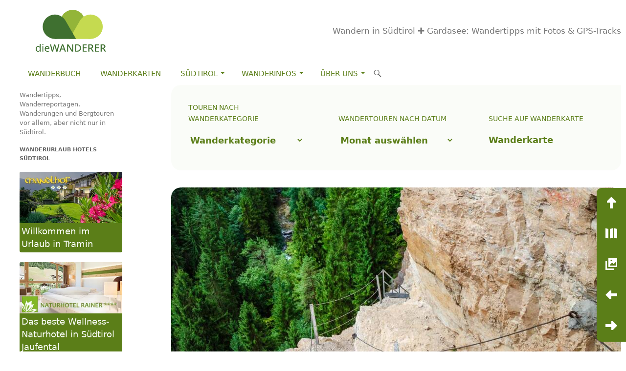

--- FILE ---
content_type: text/html; charset=UTF-8
request_url: https://www.diewanderer.it/novella-schlucht/
body_size: 22595
content:
<!DOCTYPE html>
<!--[if IE 7]>
<html class="ie ie7" lang="de" prefix="og: http://ogp.me/ns#">
<![endif]-->
<!--[if IE 8]>
<html class="ie ie8" lang="de" prefix="og: http://ogp.me/ns#">
<![endif]-->
<!--[if !(IE 7) & !(IE 8)]><!-->
<html lang="de" prefix="og: http://ogp.me/ns#">
<!--<![endif]-->
<head>
<meta charset="UTF-8">
<meta name="viewport" content="width=device-width, initial-scale=1"/>
<meta name="referrer" content="unsafe-url"/> 
<title>Durch die Novella-Schlucht - Sentiero del Mondino</title>
<link rel="profile" href="http://gmpg.org/xfn/11">
<link rel="canonical" href="https://www.diewanderer.it/novella-schlucht/"/>
<meta property="og:locale" content="de_DE"/>
<meta property="og:type" content="article"/>
<meta property="og:title" content="Durch die Novella-Schlucht - Sentiero del Mondino"/>
<meta property="og:description" content="Meine Kollegin hat bereits eine Expedition durch die Novellaschlucht gepostet. Heute möchten auch wir die Gegend rund um den Novellabach im Nonstal erkunden. Über den Mendelpass fahren wir nach Fondo im Nonstal und weiter bis zum See &#8222;Lago di Smeraldo&#8222;. Hier wird gestartet. Heute ohne Bergstöcke, da keine relevanten Höhenmeter geplant sind und weil ich &hellip; Durch die Novella-Schlucht &#8211; Sentiero del Mondino weiterlesen &rarr;"/>
<meta property="og:url" content="https://www.diewanderer.it/novella-schlucht/"/>
<meta property="og:site_name" content="Wandern in Südtirol ✚ Gardasee: Wandertipps mit Fotos &amp; GPS-Tracks"/>
<meta property="article:tag" content="Nonstal"/>
<meta property="article:section" content="1.000er"/>
<meta property="og:image" content="https://www.diewanderer.it/wp-content/uploads/2012/09/20120902110903-DSC_0699.jpg"/>
<meta property="og:image:secure_url" content="https://www.diewanderer.it/wp-content/uploads/2012/09/20120902110903-DSC_0699.jpg"/>
<meta property="og:image:width" content="1600"/>
<meta property="og:image:height" content="1060"/>
<meta name="twitter:card" content="summary_large_image"/>
<meta name="twitter:description" content="Meine Kollegin hat bereits eine Expedition durch die Novellaschlucht gepostet. Heute möchten auch wir die Gegend rund um den Novellabach im Nonstal erkunden. Über den Mendelpass fahren wir nach Fondo im Nonstal und weiter bis zum See &#8222;Lago di Smeraldo&#8222;. Hier wird gestartet. Heute ohne Bergstöcke, da keine relevanten Höhenmeter geplant sind und weil ich &hellip; Durch die Novella-Schlucht &#8211; Sentiero del Mondino weiterlesen &rarr;"/>
<meta name="twitter:title" content="Durch die Novella-Schlucht - Sentiero del Mondino"/>
<meta name="twitter:image" content="https://www.diewanderer.it/wp-content/uploads/2012/09/20120902110903-DSC_0699.jpg"/>
<link rel="stylesheet" type="text/css" href="//www.diewanderer.it/wp-content/cache/wpfc-minified/2yl11053/80xuo.css" media="all"/>
<!--[if lt IE 9]><link rel='stylesheet' id='twentyfourteen-ie-css' href='https://www.diewanderer.it/wp-content/themes/twentyfourteen/css/ie.css' type='text/css' media='all'/><![endif]-->
<link rel='https://api.w.org/' href='https://www.diewanderer.it/wp-json/'/>
<link rel="wlwmanifest" type="application/wlwmanifest+xml" href="https://www.diewanderer.it/wp-includes/wlwmanifest.xml"/> 
<meta name="generator" content="WordPress 4.9.26"/>
<link rel='shortlink' href='https://www.diewanderer.it/?p=5094'/>
<link rel="alternate" type="application/json+oembed" href="https://www.diewanderer.it/wp-json/oembed/1.0/embed?url=https%3A%2F%2Fwww.diewanderer.it%2Fnovella-schlucht%2F"/>
<link rel="alternate" type="text/xml+oembed" href="https://www.diewanderer.it/wp-json/oembed/1.0/embed?url=https%3A%2F%2Fwww.diewanderer.it%2Fnovella-schlucht%2F&#038;format=xml"/>
<script type="application/ld+json">{
"@context": "https://schema.org",
"@type": "Trip",
"name": "Durch die Novella-Schlucht &#8211; Sentiero del Mondino",
"description": "Meine Kollegin hat bereits eine Expedition durch die Novellaschlucht gepostet. Heute m\u00f6chten auch wir die Gegend rund um den Novellabach im Nonstal erkund",
"mainEntityOfPage": {
"@type": "WebPage",
"@id": "https://www.diewanderer.it/novella-schlucht/"
},
"potentialAction": "Wandern",
"touristTripType": "Wandern",
"touristTripLength": "bis 10 km",
"touristTripMountainType": "1.000er",
"touristTripAltitudeDifference": "bis 500 H\u00f6henmeter",
"tripOrigin": "Nonsberggruppe",
"image": "https://www.diewanderer.it/wp-content/uploads/2012/09/20120902110903-DSC_0699.jpg"
}</script><script type="application/ld+json">{
"@context": "https://schema.org",
"@type": "ItemList",
"itemListOrder": "http://schema.org/ItemListOrderAscending",
"itemListElement": [
{
"@type": "ListItem",
"position": 1,
"name": "Tour Beschreibung",
"url": "https://www.diewanderer.it/novella-schlucht/"
},
{
"@type": "ListItem",
"position": 2,
"name": "Karte Tour",
"url": "https://www.diewanderer.it/novella-schlucht/#toMap"
},
{
"@type": "ListItem",
"position": 3,
"name": "Eckdaten Tour",
"url": "https://www.diewanderer.it/novella-schlucht/#faqContainer"
},
{
"@type": "ListItem",
"position": 4,
"name": "Fotos Tour",
"url": "https://www.diewanderer.it/novella-schlucht/#toGallery"
}
]
}</script><script type="application/ld+json">{
"@context": "https://schema.org",
"@type": "WebPage",
"name": "Durch die Novella-Schlucht &#8211; Sentiero del Mondino",
"url": "https://www.diewanderer.it/novella-schlucht/",
"description": "Meine Kollegin hat bereits eine Expedition durch die Novellaschlucht gepostet. Heute m\u00f6chten auch wir die Gegend rund um den Novellabach im Nonstal erkunden. \u00dcber den Mendelpass fahren wir nach Fondo im Nonstal und weiter bis zum See &#8222;Lago di Smeraldo&#8222;. Hier wird gestartet. Heute ohne Bergst\u00f6cke, da keine relevanten H\u00f6henmeter geplant sind und weil ich &hellip; <a href=\"https://www.diewanderer.it/novella-schlucht/\" class=\"more-link\"><span class=\"screen-reader-text\">Durch die Novella-Schlucht &#8211; Sentiero del Mondino</span> weiterlesen <span class=\"meta-nav\">&rarr;</span></a>",
"mainEntityOfPage": "https://www.diewanderer.it/novella-schlucht/",
"author": {
"@type": "Person",
"name": "Dietmar Mitterer-Zublasing",
"url": "https://www.diewanderer.it/about/dietmar/"
},
"publisher": {
"@type": "Organization",
"name": "die Wanderer",
"url": "https://www.diewanderer.it/about/impressum/",
"logo": {
"@type": "ImageObject",
"url": "https://www.diewanderer.it/wp-content/themes/twentyfourteen-child/images/logo.svg"
}},
"text": "Meine Kollegin hat bereits eine Expedition durch die Novellaschlucht gepostet. Heute m\u00f6chten auch wir die Gegend rund um den Novellabach im Nonstal erkunden.\r\n\r\n\u00dcber den Mendelpass fahren wir nach Fondo im Nonstal und weiter bis zum See \"Lago di Smeraldo\". Hier wird gestartet. Heute ohne Bergst\u00f6cke, da keine relevanten H\u00f6henmeter geplant sind und weil ich von der Wanderung von Sandra wei\u00df, dass es \u00f6fter \u00fcber Stufen und Treppen gehen soll; da sind Wanderst\u00f6cke eher hinderlich. Der Fotoapparat h\u00e4ngt am Kameratragegurt, mal schauen, ob das bequem ist.\r\n\r\n[caption id=\"attachment_58690\" align=\"alignnone\" width=\"672\"] Lago di Smeraldo[/caption]\r\n\r\nVom Lago di Smeraldo aus geht es in westlicher Richtung den Wandersteig Sentiero del Modino (Wegnummer 522) entlang. Unter der Stra\u00dfe nach St. Felix hindurch und durch das Val Combra geht es hinunter zum Bachbett des Novellabaches. Das Wetter ist durchwachsen, was nicht weiter tragisch ist. Unangenehmer ist der nasse Boden. Wir bereuen, die Trekkingst\u00f6cke zur\u00fcckgelassen zu haben. Besonders die Wurzeln sind extrem glitschig und das steile Waldgel\u00e4nde tr\u00e4gt sein \u00dcbriges dazu bei.\r\n\r\n\r\n\r\nNoch w\u00e4hrend ich der besten Ehefrau von allen erkl\u00e4re, wie man sicher einen feuchten steilen Waldbodenhang hinunter kommt, liege ich schon flach. Ups! Bein etwas aufgesch\u00fcrft, kein Problem, aber das Objektiv des Fotoapparates hat was abbekommen. Ist zwar nur ein g\u00fcnstiges Kitobjektiv und auch schon ziemlich alt, hat mich aber auf unz\u00e4hligen S\u00fcdtirol Wanderungen begleitet und muss heute auf italienischem Boden sterben :-(\r\n\r\nAllm\u00e4hlich wird der Waldpfad etwas trittfester. Eine kleine Br\u00fccke f\u00fchrt \u00fcber ein B\u00e4chlein. Am Talgrund geht es dann flach durch kniehohe Farne hindurch, bis wir zu einer Schotterstra\u00dfe gelangen. Dieser folgen wir aber nicht lange und biegen bald links ab. Eine etwas gr\u00f6\u00dfere Holzbr\u00fccke f\u00fchrt uns \u00fcber den Novellabach, sodass wir uns erst einmal auf der orografisch rechten Bachseite befinden.\r\n\r\nDer Waldsteig ist hier flach, wir wandern der Flie\u00dfrichtung des Novella Baches folgend bis der Sentiero del Modino rechts abbiegt und uns steil hinauf zum Fu\u00dfe einer Felswand f\u00fchrt. Jetzt haben wir zum ersten Mal das Gef\u00fchl, uns in einer Schlucht zu befinden. Die beste Ehefrau von allen wird leicht nerv\u00f6s. Es sind einige Treppen und leichte, versicherte Passagen zu \u00fcberwinden.\r\n\r\n[caption id=\"attachment_58685\" align=\"alignnone\" width=\"672\"] Kletterwand in der Novella Schlucht[/caption]\r\n\r\nIch kann sie trotzdem \u00fcberreden, unter einer 10er-Kletterroute, von der ein Seil herunterbaumelt, eine Pause zu machen. Nein, ich will nicht die \u00fcberh\u00e4ngende Wand raufklettern, sondern eine Fotopause machen, um den Tiefblick hinunter ins Novellatal und die Hochblicke hinauf auf die Kletterwand einzufangen.\r\n\r\nNach der Pause dauert es nicht lange, bis wir die Felswand hinter uns gelassen haben und urpl\u00f6tzlich in den Obstwiesen von Dovena stehen. Es ist schon komisch, wenn man steil durch Felsen emporsteigt und dann nicht auf einem Gipfel, sondern auf der Talsohle des Nonstales steht.\r\n\r\nDurch den kleinen Weiler Dovena wandern wir nun \u00fcber asphaltierte Seiten- bzw. Feldstra\u00dfen bis zur Hauptstra\u00dfe hinunter. Vor uns liegt Schloss Castel di Castelfondo. Eine Einkehr oder Besichtigung ist jedoch nicht m\u00f6glich, denn Schilder mit der Aufschrift \u201ePrivatbesitz\u201d und \u201eDurchgangsverbot\u201d verwehren dem neugierigen Wanderer die Befriedigung seiner Lust.\r\n\r\n[caption id=\"attachment_58689\" align=\"alignnone\" width=\"672\"] Castelfondo[/caption]\r\n\r\nAuf der orografisch rechten Seite des Novella Baches, aber circa 100 H\u00f6henmeter dar\u00fcber, m\u00fcssen wir nun die Stra\u00dfe entlang gehen bis zur Kreuzung mit der Hauptstra\u00dfe, die Fondo mit Brez verbindet, und weiter bis zu einer Br\u00fccke, hinter der wir links in den Steig Nummer 522 in Richtung Fondo einbiegen.\r\n\r\nDie Br\u00fccke hat uns auf die linke orografische Seite gebracht, sodass wir nun bis nach Fondo hinaufsteigen.\u00a0Das malerische D\u00f6rfchen Fondo mit seinen auf Felsbrocken gebauten H\u00e4usern m\u00fcssen wir nun durchqueren. Ich bin mir nicht so ganz sicher, wie wir zum Smeraldo-See zur\u00fcckgelangen k\u00f6nnen, und so w\u00e4hlen wir am \u00f6stlichen Dorfrand von Fondo einen Radweg. Dieser ist zwar mit Malosco beschriftet, wir folgen ihm trotzdem und gelangen etwas abseits von Fondo ins Val Sedruna. Von hier aus zeigt ein Wegweiser zum Lago Smeraldo, sodass wir richtig sind.\r\n\r\nDas letzte St\u00fcck f\u00fchrt uns in Serpentinen steil hinunter zum smaragdfarbenen See, der leider durch eine westlich verlaufende Stra\u00dfe verunstaltet wird. \u00dcber den Fu\u00dfg\u00e4ngerweg an der Ostseite schlendern wir zur\u00fcck zum S\u00fcdufer, um unsere Wanderung im Nonstal abzuschlie\u00dfen.\r\nCanyon Rio Sass\r\n[caption id=\"attachment_58686\" align=\"alignnone\" width=\"672\"] Canyon Rio Sass zwischen dem Lago di Smeraldo und Fondoorama[/caption]\r\n\r\nNur wenige Schritte vor dem Ziel flie\u00dft das Wasser des Sees links \u00fcber einen k\u00fcnstlichen Wasserfall in eine Felsschlucht, wo es vom Rio Sass abtransportiert wird. Das h\u00e4tten wir fast \u00fcbersehen. Eine Eisentreppe f\u00fchrt hinunter in den Canyon Rio Sass. Scheinbar f\u00fchrt ein Spazierweg durch die Schlucht bis nach Fondo. \u00c4rgerlich, wir h\u00e4tten diesen Pfad nehmen sollen. Ich kann es nicht lassen und gehe zumindest ein St\u00fcck in den Felsschluchtspazierweg hinein, bevor wir Fondo \u00fcber den Mendelpass wieder verlassen.\r\nGPX Datei Wanderung durch durch die Novella Schlucht\r\n[map gpx=\"https://www.diewanderer.it/wp-content/uploads/2012/10/20120902-Novella-red.gpx\"]\r\nFotos Novella Schlucht und Canyon Rio Sass\r\n[gallery link=\"file\" columns=\"4\" ids=\"58691,58692,58693,58694,58695,58696,58697,58698,58699,58700,58701,58702,58703,58704,58705,58706,58707,58708,58709,58710,58711,58712,58713,58714,58715\"]",
"image": "https://www.diewanderer.it/wp-content/uploads/2012/09/20120902110903-DSC_0699.jpg"
}</script>		<style>.recentcomments a{display:inline !important;padding:0 !important;margin:0 !important;}</style>
<style id="custom-background-css">body.custom-background{background-color:#ffffff;}</style>
<link rel="icon" href="https://www.diewanderer.it/wp-content/uploads/2024/09/cropped-favicon512-32x32.png" sizes="32x32"/>
<link rel="icon" href="https://www.diewanderer.it/wp-content/uploads/2024/09/cropped-favicon512-192x192.png" sizes="192x192"/>
<link rel="apple-touch-icon-precomposed" href="https://www.diewanderer.it/wp-content/uploads/2024/09/cropped-favicon512-180x180.png"/>
<meta name="msapplication-TileImage" content="https://www.diewanderer.it/wp-content/uploads/2024/09/cropped-favicon512-270x270.png"/>
</head>
<body class="post-template-default single single-post postid-5094 single-format-standard custom-background group-blog masthead-fixed full-width footer-widgets singular">
<div id="page" class="hfeed site">
<header id="masthead" class="site-header" role="banner">
<div class="header-main">
<div class="site-title"> <a href="https://www.diewanderer.it/" rel="home" class="logo"><img src="https://www.diewanderer.it/wp-content/themes/twentyfourteen-child/images/logo.svg" alt="dieWanderer Logo"></a> <a href="https://www.diewanderer.it/" rel="home" class="slogan">Wandern in Südtirol ✚ Gardasee: Wandertipps mit Fotos &amp; GPS-Tracks</a></div><div class="search-toggle"> <a href="#search-container" class="screen-reader-text" aria-expanded="false" aria-controls="search-container">Suchen</a></div><nav id="primary-navigation" class="site-navigation primary-navigation" role="navigation">
<button class="menu-toggle">Menu</button>
<a class="screen-reader-text skip-link" href="#content">Zum Inhalt springen</a>
<div class="menu-seiten-container"><ul id="primary-menu" class="nav-menu"><li id="menu-item-45875" class="menu-item menu-item-type-post_type menu-item-object-page menu-item-45875"><a href="https://www.diewanderer.it/das-buch/">Wanderbuch</a></li> <li id="menu-item-5787" class="menu-item menu-item-type-post_type menu-item-object-page menu-item-5787"><a href="https://www.diewanderer.it/shop-wanderkarten-sudtirol/">Wanderkarten</a></li> <li id="menu-item-52960" class="menu-item menu-item-type-custom menu-item-object-custom menu-item-has-children menu-item-52960"><a href="#">Südtirol</a> <ul class="sub-menu"> <li id="menu-item-5789" class="menu-item menu-item-type-post_type menu-item-object-page menu-item-5789"><a href="https://www.diewanderer.it/wanderurlaub/">Wanderurlaub</a></li> <li id="menu-item-53043" class="menu-item menu-item-type-post_type menu-item-object-page menu-item-53043"><a href="https://www.diewanderer.it/essen-trinken/">Essen &#038; Trinken</a></li> <li id="menu-item-52790" class="menu-item menu-item-type-post_type menu-item-object-page menu-item-52790"><a href="https://www.diewanderer.it/rezepte/">Rezepte aus Südtirol</a></li> <li id="menu-item-52963" class="menu-item menu-item-type-post_type menu-item-object-page menu-item-52963"><a href="https://www.diewanderer.it/toerggelen/">Törggelen</a></li> <li id="menu-item-5798" class="menu-item menu-item-type-post_type menu-item-object-page menu-item-5798"><a href="https://www.diewanderer.it/wetter-suedtirol/">Wetter</a></li> </ul> </li> <li id="menu-item-52962" class="menu-item menu-item-type-custom menu-item-object-custom menu-item-has-children menu-item-52962"><a href="#">Wanderinfos</a> <ul class="sub-menu"> <li id="menu-item-52983" class="menu-item menu-item-type-post_type menu-item-object-page menu-item-52983"><a href="https://www.diewanderer.it/wanderinfos/">Das Wanderparadies Südtirol</a></li> <li id="menu-item-52988" class="menu-item menu-item-type-post_type menu-item-object-page menu-item-has-children menu-item-52988"><a href="https://www.diewanderer.it/wege-pfade-steige-routen/">Wege, Pfade, Steige, Routen</a> <ul class="sub-menu"> <li id="menu-item-47047" class="menu-item menu-item-type-post_type menu-item-object-page menu-item-47047"><a href="https://www.diewanderer.it/wanderinfos/hoehenwege/">Höhenwege</a></li> <li id="menu-item-5807" class="menu-item menu-item-type-post_type menu-item-object-page menu-item-5807"><a href="https://www.diewanderer.it/wanderinfos/fernwanderwege/">Fernwanderwege</a></li> <li id="menu-item-5808" class="menu-item menu-item-type-post_type menu-item-object-page menu-item-5808"><a href="https://www.diewanderer.it/wanderinfos/fernwanderwege/fernwanderwege-europa/">Fernwanderwege Europa</a></li> <li id="menu-item-5810" class="menu-item menu-item-type-post_type menu-item-object-page menu-item-5810"><a href="https://www.diewanderer.it/wanderinfos/klettersteige/">Klettersteige</a></li> <li id="menu-item-5811" class="menu-item menu-item-type-post_type menu-item-object-page menu-item-5811"><a href="https://www.diewanderer.it/wanderinfos/lehrpfade-sudtirol/">Lehrpfade</a></li> <li id="menu-item-5809" class="menu-item menu-item-type-post_type menu-item-object-page menu-item-5809"><a href="https://www.diewanderer.it/wanderinfos/hochseilparks-suedtirol/">Hochseilparks</a></li> </ul> </li> <li id="menu-item-5800" class="menu-item menu-item-type-post_type menu-item-object-page menu-item-has-children menu-item-5800"><a href="https://www.diewanderer.it/wanderinfos/dolomiten/">Dolomiten</a> <ul class="sub-menu"> <li id="menu-item-5801" class="menu-item menu-item-type-post_type menu-item-object-page menu-item-5801"><a href="https://www.diewanderer.it/wanderinfos/dolomiten/dolomitengipfel/">Dolomitengipfel</a></li> <li id="menu-item-5802" class="menu-item menu-item-type-post_type menu-item-object-page menu-item-5802"><a href="https://www.diewanderer.it/wanderinfos/dolomiten/entstehung/">Entstehung</a></li> <li id="menu-item-5803" class="menu-item menu-item-type-post_type menu-item-object-page menu-item-5803"><a href="https://www.diewanderer.it/wanderinfos/dolomiten/hoehenwanderwege/">Höhenwanderwege</a></li> <li id="menu-item-5804" class="menu-item menu-item-type-post_type menu-item-object-page menu-item-5804"><a href="https://www.diewanderer.it/wanderinfos/dolomiten/naturparks/">Naturparks</a></li> <li id="menu-item-5805" class="menu-item menu-item-type-post_type menu-item-object-page menu-item-5805"><a href="https://www.diewanderer.it/wanderinfos/dolomiten/unesco-bergsystem/">Unesco Bergsystem</a></li> <li id="menu-item-5806" class="menu-item menu-item-type-post_type menu-item-object-page menu-item-5806"><a href="https://www.diewanderer.it/wanderinfos/dolomiten/unesco-weltnaturerbe/">Unesco Weltnaturerbe</a></li> </ul> </li> <li id="menu-item-5813" class="menu-item menu-item-type-post_type menu-item-object-page menu-item-5813"><a href="https://www.diewanderer.it/wanderinfos/suedtirols-schutzhuetten/">Südtirols Schutzhütten</a></li> <li id="menu-item-53097" class="menu-item menu-item-type-post_type menu-item-object-page menu-item-53097"><a href="https://www.diewanderer.it/seen/">Südtirols Seen</a></li> <li id="menu-item-53122" class="menu-item menu-item-type-post_type menu-item-object-page menu-item-53122"><a href="https://www.diewanderer.it/taeler/">Täler, Regionen</a></li> <li id="menu-item-53431" class="menu-item menu-item-type-custom menu-item-object-custom menu-item-has-children menu-item-53431"><a href="#">Nützliches</a> <ul class="sub-menu"> <li id="menu-item-52630" class="menu-item menu-item-type-post_type menu-item-object-page menu-item-52630"><a href="https://www.diewanderer.it/gehzeitrechner/">Gehzeitrechner</a></li> <li id="menu-item-52967" class="menu-item menu-item-type-post_type menu-item-object-page menu-item-52967"><a href="https://www.diewanderer.it/kalorienrechner/">Kalorienrechner</a></li> <li id="menu-item-5820" class="menu-item menu-item-type-post_type menu-item-object-page menu-item-5820"><a href="https://www.diewanderer.it/wanderinfos/kleines-wanderlexikon/">Wanderlexikon</a></li> <li id="menu-item-53432" class="menu-item menu-item-type-post_type menu-item-object-page menu-item-53432"><a href="https://www.diewanderer.it/wanderinfos/wandern-mit-anderen-worten/">Wandern mit anderen Worten</a></li> <li id="menu-item-59868" class="menu-item menu-item-type-post_type menu-item-object-page menu-item-59868"><a href="https://www.diewanderer.it/wanderinfos/orte-suedtirols/">Orte Südtirols</a></li> <li id="menu-item-5812" class="menu-item menu-item-type-post_type menu-item-object-page menu-item-5812"><a href="https://www.diewanderer.it/wanderinfos/sudtirol-karte/">Südtirol Karte</a></li> </ul> </li> </ul> </li> <li id="menu-item-52961" class="menu-item menu-item-type-custom menu-item-object-custom menu-item-has-children menu-item-52961"><a href="#">Über Uns</a> <ul class="sub-menu"> <li id="menu-item-5821" class="menu-item menu-item-type-post_type menu-item-object-page menu-item-5821"><a href="https://www.diewanderer.it/about/">Kontakt</a></li> <li id="menu-item-52660" class="menu-item menu-item-type-post_type menu-item-object-page menu-item-52660"><a href="https://www.diewanderer.it/about/organisation/">Organisation</a></li> <li id="menu-item-52667" class="menu-item menu-item-type-post_type menu-item-object-page menu-item-52667"><a href="https://www.diewanderer.it/about/dietmar/">Dietmar</a></li> <li id="menu-item-60204" class="menu-item menu-item-type-post_type menu-item-object-page menu-item-60204"><a href="https://www.diewanderer.it/about/andreas/">Andreas</a></li> <li id="menu-item-5822" class="menu-item menu-item-type-post_type menu-item-object-page menu-item-5822"><a href="https://www.diewanderer.it/about/impressum/">Impressum</a></li> <li id="menu-item-5823" class="menu-item menu-item-type-post_type menu-item-object-page menu-item-5823"><a href="https://www.diewanderer.it/about/datenschutz/">Datenschutz</a></li> <li id="menu-item-9092" class="menu-item menu-item-type-post_type menu-item-object-page menu-item-9092"><a href="https://www.diewanderer.it/andere-websites/">Andere Websites</a></li> </ul> </li> </ul></div></nav></div><div id="search-container" class="search-box-wrapper hide">
<div class="search-box"> <form role="search" method="get" class="search-form" action="https://www.diewanderer.it/"> <label> <span class="screen-reader-text">Suche nach:</span> <input type="search" class="search-field" placeholder="Suchen …" value="" name="s" /> </label> <input type="submit" class="search-submit" value="Suchen" /> </form></div></div></header>
<div id="main" class="site-main">
<div id="primary" class="content-area">
<div id="content" class="site-content" role="main">
<div id="wandertourenNav" class="ok wandertourenNav">          
<div> <p class="widgettitle">Touren nach Wanderkategorie</p><form action="https://www.diewanderer.it" method="get"><label class="screen-reader-text" for="cat">Touren nach Wanderkategorie</label><select name='cat' id='cat' class='postform' > <option value='-1'>Wanderkategorie</option> <option class="level-0" value="729">Art der Tour&nbsp;&nbsp;(570)</option> <option class="level-1" value="5176">&nbsp;&nbsp;&nbsp;Anspruchsvolle Gipfeltouren&nbsp;&nbsp;(22)</option> <option class="level-1" value="211">&nbsp;&nbsp;&nbsp;Bergtouren&nbsp;&nbsp;(107)</option> <option class="level-1" value="5173">&nbsp;&nbsp;&nbsp;Familienwanderungen&nbsp;&nbsp;(21)</option> <option class="level-1" value="5177">&nbsp;&nbsp;&nbsp;Frühjahrswanderungen&nbsp;&nbsp;(27)</option> <option class="level-1" value="5174">&nbsp;&nbsp;&nbsp;Herbstwanderungen&nbsp;&nbsp;(44)</option> <option class="level-1" value="762">&nbsp;&nbsp;&nbsp;Klettern&nbsp;&nbsp;(4)</option> <option class="level-1" value="5170">&nbsp;&nbsp;&nbsp;Leichte Wanderungen&nbsp;&nbsp;(68)</option> <option class="level-1" value="5172">&nbsp;&nbsp;&nbsp;Panoramawanderungen&nbsp;&nbsp;(20)</option> <option class="level-1" value="5139">&nbsp;&nbsp;&nbsp;Radwandern&nbsp;&nbsp;(4)</option> <option class="level-1" value="199">&nbsp;&nbsp;&nbsp;Schneeschuhwandern&nbsp;&nbsp;(27)</option> <option class="level-1" value="5175">&nbsp;&nbsp;&nbsp;Seenwanderungen&nbsp;&nbsp;(27)</option> <option class="level-1" value="212">&nbsp;&nbsp;&nbsp;Spaziergänge&nbsp;&nbsp;(217)</option> <option class="level-1" value="4966">&nbsp;&nbsp;&nbsp;Themenwege&nbsp;&nbsp;(29)</option> <option class="level-1" value="5178">&nbsp;&nbsp;&nbsp;Waalwege&nbsp;&nbsp;(9)</option> <option class="level-1" value="11">&nbsp;&nbsp;&nbsp;Wandern&nbsp;&nbsp;(267)</option> <option class="level-1" value="5125">&nbsp;&nbsp;&nbsp;Winterwandern&nbsp;&nbsp;(32)</option> <option class="level-0" value="711">Bergkategorie&nbsp;&nbsp;(553)</option> <option class="level-1" value="743">&nbsp;&nbsp;&nbsp;0er&nbsp;&nbsp;(244)</option> <option class="level-1" value="716">&nbsp;&nbsp;&nbsp;1.000er&nbsp;&nbsp;(151)</option> <option class="level-1" value="730">&nbsp;&nbsp;&nbsp;2.000er&nbsp;&nbsp;(148)</option> <option class="level-1" value="720">&nbsp;&nbsp;&nbsp;3.000er&nbsp;&nbsp;(11)</option> <option class="level-0" value="702">Gebiet&nbsp;&nbsp;(563)</option> <option class="level-1" value="4762">&nbsp;&nbsp;&nbsp;Adamello&nbsp;&nbsp;(2)</option> <option class="level-1" value="1459">&nbsp;&nbsp;&nbsp;Bayern&nbsp;&nbsp;(3)</option> <option class="level-1" value="793">&nbsp;&nbsp;&nbsp;Bondone&nbsp;&nbsp;(1)</option> <option class="level-1" value="494">&nbsp;&nbsp;&nbsp;Brenta Dolomiten&nbsp;&nbsp;(6)</option> <option class="level-1" value="975">&nbsp;&nbsp;&nbsp;Cembratal &amp; Altopiano Pinè&nbsp;&nbsp;(5)</option> <option class="level-1" value="101">&nbsp;&nbsp;&nbsp;Dolomiten&nbsp;&nbsp;(107)</option> <option class="level-1" value="4212">&nbsp;&nbsp;&nbsp;Eisacktal&nbsp;&nbsp;(10)</option> <option class="level-1" value="309">&nbsp;&nbsp;&nbsp;Etschtal&nbsp;&nbsp;(219)</option> <option class="level-1" value="4865">&nbsp;&nbsp;&nbsp;Fleimstal&nbsp;&nbsp;(3)</option> <option class="level-1" value="190">&nbsp;&nbsp;&nbsp;Gardasee&nbsp;&nbsp;(16)</option> <option class="level-1" value="5166">&nbsp;&nbsp;&nbsp;Gurktaler Alpen&nbsp;&nbsp;(5)</option> <option class="level-1" value="1057">&nbsp;&nbsp;&nbsp;Hochpustertal&nbsp;&nbsp;(5)</option> <option class="level-1" value="736">&nbsp;&nbsp;&nbsp;Hohe Tauern&nbsp;&nbsp;(2)</option> <option class="level-1" value="5168">&nbsp;&nbsp;&nbsp;Karawanken&nbsp;&nbsp;(1)</option> <option class="level-1" value="5165">&nbsp;&nbsp;&nbsp;Kärnten&nbsp;&nbsp;(9)</option> <option class="level-1" value="740">&nbsp;&nbsp;&nbsp;Kitzbühler Alpen&nbsp;&nbsp;(1)</option> <option class="level-1" value="86">&nbsp;&nbsp;&nbsp;Lago Maggiore&nbsp;&nbsp;(2)</option> <option class="level-1" value="734">&nbsp;&nbsp;&nbsp;Lagorai&nbsp;&nbsp;(4)</option> <option class="level-1" value="294">&nbsp;&nbsp;&nbsp;Meraner Land&nbsp;&nbsp;(32)</option> <option class="level-1" value="739">&nbsp;&nbsp;&nbsp;Nockberge&nbsp;&nbsp;(2)</option> <option class="level-1" value="731">&nbsp;&nbsp;&nbsp;Nonsberggruppe&nbsp;&nbsp;(18)</option> <option class="level-1" value="433">&nbsp;&nbsp;&nbsp;Obervinschgau&nbsp;&nbsp;(4)</option> <option class="level-1" value="742">&nbsp;&nbsp;&nbsp;Ortlergebiet&nbsp;&nbsp;(5)</option> <option class="level-1" value="1563">&nbsp;&nbsp;&nbsp;Palagruppe&nbsp;&nbsp;(1)</option> <option class="level-1" value="759">&nbsp;&nbsp;&nbsp;Pasubio&nbsp;&nbsp;(1)</option> <option class="level-1" value="4934">&nbsp;&nbsp;&nbsp;Pfunderer Berge&nbsp;&nbsp;(4)</option> <option class="level-1" value="738">&nbsp;&nbsp;&nbsp;Salzburger Land&nbsp;&nbsp;(2)</option> <option class="level-1" value="502">&nbsp;&nbsp;&nbsp;Sarntaler Alpen&nbsp;&nbsp;(42)</option> <option class="level-1" value="733">&nbsp;&nbsp;&nbsp;Schlern-Rosengarten&nbsp;&nbsp;(7)</option> <option class="level-1" value="140">&nbsp;&nbsp;&nbsp;Schnalstal&nbsp;&nbsp;(1)</option> <option class="level-1" value="1498">&nbsp;&nbsp;&nbsp;Schottland&nbsp;&nbsp;(7)</option> <option class="level-1" value="5078">&nbsp;&nbsp;&nbsp;Sizilien&nbsp;&nbsp;(2)</option> <option class="level-1" value="5169">&nbsp;&nbsp;&nbsp;Slowenien&nbsp;&nbsp;(1)</option> <option class="level-1" value="4956">&nbsp;&nbsp;&nbsp;Stubaier Alpen&nbsp;&nbsp;(3)</option> <option class="level-1" value="1058">&nbsp;&nbsp;&nbsp;Tauferer Ahrntal&nbsp;&nbsp;(3)</option> <option class="level-1" value="735">&nbsp;&nbsp;&nbsp;Texelgruppe&nbsp;&nbsp;(3)</option> <option class="level-1" value="737">&nbsp;&nbsp;&nbsp;Tuxer Alpen&nbsp;&nbsp;(1)</option> <option class="level-1" value="5171">&nbsp;&nbsp;&nbsp;Ultental&nbsp;&nbsp;(8)</option> <option class="level-1" value="694">&nbsp;&nbsp;&nbsp;Val di Non&nbsp;&nbsp;(9)</option> <option class="level-1" value="732">&nbsp;&nbsp;&nbsp;Valle dei Laghi&nbsp;&nbsp;(2)</option> <option class="level-1" value="1456">&nbsp;&nbsp;&nbsp;Valsugana&nbsp;&nbsp;(2)</option> <option class="level-1" value="5164">&nbsp;&nbsp;&nbsp;Veneto&nbsp;&nbsp;(1)</option> <option class="level-1" value="741">&nbsp;&nbsp;&nbsp;Vinschgau&nbsp;&nbsp;(13)</option> <option class="level-1" value="728">&nbsp;&nbsp;&nbsp;Wipptal&nbsp;&nbsp;(3)</option> <option class="level-0" value="722">Höhenmeter Tour&nbsp;&nbsp;(537)</option> <option class="level-1" value="724">&nbsp;&nbsp;&nbsp;bis 1.000 Höhenmeter&nbsp;&nbsp;(149)</option> <option class="level-1" value="725">&nbsp;&nbsp;&nbsp;bis 1.500 Höhenmeter&nbsp;&nbsp;(61)</option> <option class="level-1" value="726">&nbsp;&nbsp;&nbsp;bis 2.000 Höhenmeter&nbsp;&nbsp;(16)</option> <option class="level-1" value="723">&nbsp;&nbsp;&nbsp;bis 500 Höhenmeter&nbsp;&nbsp;(310)</option> <option class="level-1" value="727">&nbsp;&nbsp;&nbsp;über 2.000 Höhenmeter&nbsp;&nbsp;(1)</option> <option class="level-0" value="7">Rund ums Wandern&nbsp;&nbsp;(61)</option> <option class="level-0" value="703">Tourlänge&nbsp;&nbsp;(559)</option> <option class="level-1" value="704">&nbsp;&nbsp;&nbsp;bis 05 km&nbsp;&nbsp;(115)</option> <option class="level-1" value="705">&nbsp;&nbsp;&nbsp;bis 10 km&nbsp;&nbsp;(190)</option> <option class="level-1" value="706">&nbsp;&nbsp;&nbsp;bis 15 km&nbsp;&nbsp;(134)</option> <option class="level-1" value="707">&nbsp;&nbsp;&nbsp;bis 20 km&nbsp;&nbsp;(78)</option> <option class="level-1" value="708">&nbsp;&nbsp;&nbsp;bis 25 km&nbsp;&nbsp;(29)</option> <option class="level-1" value="709">&nbsp;&nbsp;&nbsp;bis 30 km&nbsp;&nbsp;(8)</option> <option class="level-1" value="5008">&nbsp;&nbsp;&nbsp;bis 35 km&nbsp;&nbsp;(2)</option> <option class="level-1" value="5140">&nbsp;&nbsp;&nbsp;bis 50 km&nbsp;&nbsp;(1)</option> <option class="level-1" value="5141">&nbsp;&nbsp;&nbsp;bis 60 km&nbsp;&nbsp;(2)</option> </select> </form></div><div> <p class="widgettitle">Wandertouren nach Datum</p> <label class="screen-reader-text" for="archives-dropdown--1">Wandertouren nach Datum</label> <select id="archives-dropdown--1" name="archive-dropdown" onchange='document.location.href=this.options[this.selectedIndex].value;'> <option value="">Monat auswählen</option> <option value='https://www.diewanderer.it/2025/12/'> Dezember 2025 &nbsp;(1)</option> <option value='https://www.diewanderer.it/2025/11/'> November 2025 &nbsp;(2)</option> <option value='https://www.diewanderer.it/2025/10/'> Oktober 2025 &nbsp;(2)</option> <option value='https://www.diewanderer.it/2025/09/'> September 2025 &nbsp;(1)</option> <option value='https://www.diewanderer.it/2025/08/'> August 2025 &nbsp;(5)</option> <option value='https://www.diewanderer.it/2025/07/'> Juli 2025 &nbsp;(2)</option> <option value='https://www.diewanderer.it/2025/06/'> Juni 2025 &nbsp;(12)</option> <option value='https://www.diewanderer.it/2025/03/'> März 2025 &nbsp;(2)</option> <option value='https://www.diewanderer.it/2024/11/'> November 2024 &nbsp;(2)</option> <option value='https://www.diewanderer.it/2024/10/'> Oktober 2024 &nbsp;(3)</option> <option value='https://www.diewanderer.it/2024/09/'> September 2024 &nbsp;(1)</option> <option value='https://www.diewanderer.it/2024/08/'> August 2024 &nbsp;(3)</option> <option value='https://www.diewanderer.it/2024/07/'> Juli 2024 &nbsp;(1)</option> <option value='https://www.diewanderer.it/2024/06/'> Juni 2024 &nbsp;(2)</option> <option value='https://www.diewanderer.it/2024/05/'> Mai 2024 &nbsp;(1)</option> <option value='https://www.diewanderer.it/2024/04/'> April 2024 &nbsp;(2)</option> <option value='https://www.diewanderer.it/2024/01/'> Januar 2024 &nbsp;(3)</option> <option value='https://www.diewanderer.it/2023/12/'> Dezember 2023 &nbsp;(1)</option> <option value='https://www.diewanderer.it/2023/11/'> November 2023 &nbsp;(1)</option> <option value='https://www.diewanderer.it/2023/10/'> Oktober 2023 &nbsp;(1)</option> <option value='https://www.diewanderer.it/2023/09/'> September 2023 &nbsp;(3)</option> <option value='https://www.diewanderer.it/2023/08/'> August 2023 &nbsp;(6)</option> <option value='https://www.diewanderer.it/2023/07/'> Juli 2023 &nbsp;(6)</option> <option value='https://www.diewanderer.it/2023/06/'> Juni 2023 &nbsp;(3)</option> <option value='https://www.diewanderer.it/2023/05/'> Mai 2023 &nbsp;(3)</option> <option value='https://www.diewanderer.it/2023/04/'> April 2023 &nbsp;(5)</option> <option value='https://www.diewanderer.it/2023/02/'> Februar 2023 &nbsp;(1)</option> <option value='https://www.diewanderer.it/2022/11/'> November 2022 &nbsp;(3)</option> <option value='https://www.diewanderer.it/2022/10/'> Oktober 2022 &nbsp;(4)</option> <option value='https://www.diewanderer.it/2022/09/'> September 2022 &nbsp;(2)</option> <option value='https://www.diewanderer.it/2022/08/'> August 2022 &nbsp;(3)</option> <option value='https://www.diewanderer.it/2022/07/'> Juli 2022 &nbsp;(4)</option> <option value='https://www.diewanderer.it/2022/06/'> Juni 2022 &nbsp;(3)</option> <option value='https://www.diewanderer.it/2022/05/'> Mai 2022 &nbsp;(1)</option> <option value='https://www.diewanderer.it/2022/04/'> April 2022 &nbsp;(3)</option> <option value='https://www.diewanderer.it/2022/02/'> Februar 2022 &nbsp;(1)</option> <option value='https://www.diewanderer.it/2022/01/'> Januar 2022 &nbsp;(1)</option> <option value='https://www.diewanderer.it/2021/12/'> Dezember 2021 &nbsp;(1)</option> <option value='https://www.diewanderer.it/2021/11/'> November 2021 &nbsp;(5)</option> <option value='https://www.diewanderer.it/2021/10/'> Oktober 2021 &nbsp;(7)</option> <option value='https://www.diewanderer.it/2021/09/'> September 2021 &nbsp;(5)</option> <option value='https://www.diewanderer.it/2021/08/'> August 2021 &nbsp;(4)</option> <option value='https://www.diewanderer.it/2021/07/'> Juli 2021 &nbsp;(6)</option> <option value='https://www.diewanderer.it/2021/06/'> Juni 2021 &nbsp;(2)</option> <option value='https://www.diewanderer.it/2021/05/'> Mai 2021 &nbsp;(2)</option> <option value='https://www.diewanderer.it/2021/04/'> April 2021 &nbsp;(4)</option> <option value='https://www.diewanderer.it/2021/03/'> März 2021 &nbsp;(1)</option> <option value='https://www.diewanderer.it/2021/02/'> Februar 2021 &nbsp;(2)</option> <option value='https://www.diewanderer.it/2021/01/'> Januar 2021 &nbsp;(1)</option> <option value='https://www.diewanderer.it/2020/11/'> November 2020 &nbsp;(2)</option> <option value='https://www.diewanderer.it/2020/10/'> Oktober 2020 &nbsp;(4)</option> <option value='https://www.diewanderer.it/2020/09/'> September 2020 &nbsp;(3)</option> <option value='https://www.diewanderer.it/2020/08/'> August 2020 &nbsp;(4)</option> <option value='https://www.diewanderer.it/2020/07/'> Juli 2020 &nbsp;(6)</option> <option value='https://www.diewanderer.it/2020/06/'> Juni 2020 &nbsp;(4)</option> <option value='https://www.diewanderer.it/2020/05/'> Mai 2020 &nbsp;(3)</option> <option value='https://www.diewanderer.it/2020/04/'> April 2020 &nbsp;(1)</option> <option value='https://www.diewanderer.it/2020/02/'> Februar 2020 &nbsp;(5)</option> <option value='https://www.diewanderer.it/2019/12/'> Dezember 2019 &nbsp;(4)</option> <option value='https://www.diewanderer.it/2019/11/'> November 2019 &nbsp;(1)</option> <option value='https://www.diewanderer.it/2019/10/'> Oktober 2019 &nbsp;(5)</option> <option value='https://www.diewanderer.it/2019/09/'> September 2019 &nbsp;(6)</option> <option value='https://www.diewanderer.it/2019/08/'> August 2019 &nbsp;(8)</option> <option value='https://www.diewanderer.it/2019/07/'> Juli 2019 &nbsp;(2)</option> <option value='https://www.diewanderer.it/2019/06/'> Juni 2019 &nbsp;(6)</option> <option value='https://www.diewanderer.it/2019/05/'> Mai 2019 &nbsp;(4)</option> <option value='https://www.diewanderer.it/2019/04/'> April 2019 &nbsp;(5)</option> <option value='https://www.diewanderer.it/2019/03/'> März 2019 &nbsp;(4)</option> <option value='https://www.diewanderer.it/2019/02/'> Februar 2019 &nbsp;(1)</option> <option value='https://www.diewanderer.it/2019/01/'> Januar 2019 &nbsp;(1)</option> <option value='https://www.diewanderer.it/2018/12/'> Dezember 2018 &nbsp;(2)</option> <option value='https://www.diewanderer.it/2018/11/'> November 2018 &nbsp;(2)</option> <option value='https://www.diewanderer.it/2018/10/'> Oktober 2018 &nbsp;(1)</option> <option value='https://www.diewanderer.it/2018/09/'> September 2018 &nbsp;(4)</option> <option value='https://www.diewanderer.it/2018/08/'> August 2018 &nbsp;(3)</option> <option value='https://www.diewanderer.it/2018/07/'> Juli 2018 &nbsp;(6)</option> <option value='https://www.diewanderer.it/2018/06/'> Juni 2018 &nbsp;(3)</option> <option value='https://www.diewanderer.it/2018/05/'> Mai 2018 &nbsp;(3)</option> <option value='https://www.diewanderer.it/2018/04/'> April 2018 &nbsp;(8)</option> <option value='https://www.diewanderer.it/2018/03/'> März 2018 &nbsp;(1)</option> <option value='https://www.diewanderer.it/2017/12/'> Dezember 2017 &nbsp;(1)</option> <option value='https://www.diewanderer.it/2017/11/'> November 2017 &nbsp;(3)</option> <option value='https://www.diewanderer.it/2017/10/'> Oktober 2017 &nbsp;(6)</option> <option value='https://www.diewanderer.it/2017/09/'> September 2017 &nbsp;(2)</option> <option value='https://www.diewanderer.it/2017/08/'> August 2017 &nbsp;(4)</option> <option value='https://www.diewanderer.it/2017/07/'> Juli 2017 &nbsp;(7)</option> <option value='https://www.diewanderer.it/2017/06/'> Juni 2017 &nbsp;(6)</option> <option value='https://www.diewanderer.it/2017/05/'> Mai 2017 &nbsp;(2)</option> <option value='https://www.diewanderer.it/2017/04/'> April 2017 &nbsp;(6)</option> <option value='https://www.diewanderer.it/2017/03/'> März 2017 &nbsp;(4)</option> <option value='https://www.diewanderer.it/2017/01/'> Januar 2017 &nbsp;(4)</option> <option value='https://www.diewanderer.it/2016/12/'> Dezember 2016 &nbsp;(4)</option> <option value='https://www.diewanderer.it/2016/11/'> November 2016 &nbsp;(4)</option> <option value='https://www.diewanderer.it/2016/10/'> Oktober 2016 &nbsp;(2)</option> <option value='https://www.diewanderer.it/2016/09/'> September 2016 &nbsp;(2)</option> <option value='https://www.diewanderer.it/2016/08/'> August 2016 &nbsp;(3)</option> <option value='https://www.diewanderer.it/2016/07/'> Juli 2016 &nbsp;(9)</option> <option value='https://www.diewanderer.it/2016/05/'> Mai 2016 &nbsp;(1)</option> <option value='https://www.diewanderer.it/2016/04/'> April 2016 &nbsp;(3)</option> <option value='https://www.diewanderer.it/2016/03/'> März 2016 &nbsp;(2)</option> <option value='https://www.diewanderer.it/2015/11/'> November 2015 &nbsp;(2)</option> <option value='https://www.diewanderer.it/2015/10/'> Oktober 2015 &nbsp;(4)</option> <option value='https://www.diewanderer.it/2015/09/'> September 2015 &nbsp;(4)</option> <option value='https://www.diewanderer.it/2015/08/'> August 2015 &nbsp;(3)</option> <option value='https://www.diewanderer.it/2015/07/'> Juli 2015 &nbsp;(5)</option> <option value='https://www.diewanderer.it/2015/06/'> Juni 2015 &nbsp;(3)</option> <option value='https://www.diewanderer.it/2015/05/'> Mai 2015 &nbsp;(3)</option> <option value='https://www.diewanderer.it/2015/04/'> April 2015 &nbsp;(2)</option> <option value='https://www.diewanderer.it/2015/03/'> März 2015 &nbsp;(1)</option> <option value='https://www.diewanderer.it/2014/12/'> Dezember 2014 &nbsp;(3)</option> <option value='https://www.diewanderer.it/2014/11/'> November 2014 &nbsp;(2)</option> <option value='https://www.diewanderer.it/2014/10/'> Oktober 2014 &nbsp;(3)</option> <option value='https://www.diewanderer.it/2014/09/'> September 2014 &nbsp;(1)</option> <option value='https://www.diewanderer.it/2014/08/'> August 2014 &nbsp;(2)</option> <option value='https://www.diewanderer.it/2014/07/'> Juli 2014 &nbsp;(1)</option> <option value='https://www.diewanderer.it/2014/06/'> Juni 2014 &nbsp;(4)</option> <option value='https://www.diewanderer.it/2014/05/'> Mai 2014 &nbsp;(6)</option> <option value='https://www.diewanderer.it/2014/04/'> April 2014 &nbsp;(1)</option> <option value='https://www.diewanderer.it/2014/03/'> März 2014 &nbsp;(3)</option> <option value='https://www.diewanderer.it/2014/02/'> Februar 2014 &nbsp;(2)</option> <option value='https://www.diewanderer.it/2013/11/'> November 2013 &nbsp;(1)</option> <option value='https://www.diewanderer.it/2013/09/'> September 2013 &nbsp;(1)</option> <option value='https://www.diewanderer.it/2013/08/'> August 2013 &nbsp;(2)</option> <option value='https://www.diewanderer.it/2013/07/'> Juli 2013 &nbsp;(6)</option> <option value='https://www.diewanderer.it/2013/06/'> Juni 2013 &nbsp;(2)</option> <option value='https://www.diewanderer.it/2013/05/'> Mai 2013 &nbsp;(1)</option> <option value='https://www.diewanderer.it/2013/04/'> April 2013 &nbsp;(2)</option> <option value='https://www.diewanderer.it/2013/03/'> März 2013 &nbsp;(3)</option> <option value='https://www.diewanderer.it/2013/02/'> Februar 2013 &nbsp;(2)</option> <option value='https://www.diewanderer.it/2013/01/'> Januar 2013 &nbsp;(1)</option> <option value='https://www.diewanderer.it/2012/10/'> Oktober 2012 &nbsp;(2)</option> <option value='https://www.diewanderer.it/2012/09/'> September 2012 &nbsp;(4)</option> <option value='https://www.diewanderer.it/2012/08/'> August 2012 &nbsp;(3)</option> <option value='https://www.diewanderer.it/2012/07/'> Juli 2012 &nbsp;(6)</option> <option value='https://www.diewanderer.it/2012/06/'> Juni 2012 &nbsp;(6)</option> <option value='https://www.diewanderer.it/2012/05/'> Mai 2012 &nbsp;(3)</option> <option value='https://www.diewanderer.it/2012/04/'> April 2012 &nbsp;(5)</option> <option value='https://www.diewanderer.it/2012/03/'> März 2012 &nbsp;(5)</option> <option value='https://www.diewanderer.it/2012/02/'> Februar 2012 &nbsp;(4)</option> <option value='https://www.diewanderer.it/2012/01/'> Januar 2012 &nbsp;(2)</option> <option value='https://www.diewanderer.it/2011/12/'> Dezember 2011 &nbsp;(1)</option> <option value='https://www.diewanderer.it/2011/11/'> November 2011 &nbsp;(2)</option> <option value='https://www.diewanderer.it/2011/10/'> Oktober 2011 &nbsp;(5)</option> <option value='https://www.diewanderer.it/2011/09/'> September 2011 &nbsp;(3)</option> <option value='https://www.diewanderer.it/2011/08/'> August 2011 &nbsp;(13)</option> <option value='https://www.diewanderer.it/2011/07/'> Juli 2011 &nbsp;(7)</option> <option value='https://www.diewanderer.it/2011/06/'> Juni 2011 &nbsp;(5)</option> <option value='https://www.diewanderer.it/2011/05/'> Mai 2011 &nbsp;(2)</option> <option value='https://www.diewanderer.it/2011/04/'> April 2011 &nbsp;(4)</option> <option value='https://www.diewanderer.it/2011/03/'> März 2011 &nbsp;(3)</option> <option value='https://www.diewanderer.it/2011/01/'> Januar 2011 &nbsp;(2)</option> <option value='https://www.diewanderer.it/2010/12/'> Dezember 2010 &nbsp;(3)</option> <option value='https://www.diewanderer.it/2010/11/'> November 2010 &nbsp;(2)</option> <option value='https://www.diewanderer.it/2010/09/'> September 2010 &nbsp;(3)</option> <option value='https://www.diewanderer.it/2010/08/'> August 2010 &nbsp;(5)</option> <option value='https://www.diewanderer.it/2010/07/'> Juli 2010 &nbsp;(6)</option> <option value='https://www.diewanderer.it/2010/06/'> Juni 2010 &nbsp;(3)</option> <option value='https://www.diewanderer.it/2010/05/'> Mai 2010 &nbsp;(4)</option> <option value='https://www.diewanderer.it/2010/04/'> April 2010 &nbsp;(3)</option> <option value='https://www.diewanderer.it/2010/03/'> März 2010 &nbsp;(3)</option> <option value='https://www.diewanderer.it/2010/02/'> Februar 2010 &nbsp;(2)</option> <option value='https://www.diewanderer.it/2010/01/'> Januar 2010 &nbsp;(2)</option> <option value='https://www.diewanderer.it/2009/12/'> Dezember 2009 &nbsp;(1)</option> <option value='https://www.diewanderer.it/2009/10/'> Oktober 2009 &nbsp;(3)</option> <option value='https://www.diewanderer.it/2009/09/'> September 2009 &nbsp;(5)</option> <option value='https://www.diewanderer.it/2009/08/'> August 2009 &nbsp;(6)</option> <option value='https://www.diewanderer.it/2009/07/'> Juli 2009 &nbsp;(5)</option> <option value='https://www.diewanderer.it/2009/06/'> Juni 2009 &nbsp;(8)</option> <option value='https://www.diewanderer.it/2009/05/'> Mai 2009 &nbsp;(1)</option> <option value='https://www.diewanderer.it/2009/04/'> April 2009 &nbsp;(3)</option> <option value='https://www.diewanderer.it/2009/03/'> März 2009 &nbsp;(3)</option> <option value='https://www.diewanderer.it/2009/02/'> Februar 2009 &nbsp;(3)</option> <option value='https://www.diewanderer.it/2009/01/'> Januar 2009 &nbsp;(3)</option> <option value='https://www.diewanderer.it/2008/12/'> Dezember 2008 &nbsp;(5)</option> <option value='https://www.diewanderer.it/2008/11/'> November 2008 &nbsp;(3)</option> <option value='https://www.diewanderer.it/2008/10/'> Oktober 2008 &nbsp;(4)</option> <option value='https://www.diewanderer.it/2008/09/'> September 2008 &nbsp;(4)</option> <option value='https://www.diewanderer.it/2008/08/'> August 2008 &nbsp;(10)</option> <option value='https://www.diewanderer.it/2008/07/'> Juli 2008 &nbsp;(2)</option> <option value='https://www.diewanderer.it/2008/06/'> Juni 2008 &nbsp;(1)</option> <option value='https://www.diewanderer.it/2008/04/'> April 2008 &nbsp;(3)</option> <option value='https://www.diewanderer.it/2008/03/'> März 2008 &nbsp;(1)</option> <option value='https://www.diewanderer.it/2007/11/'> November 2007 &nbsp;(2)</option> <option value='https://www.diewanderer.it/2007/10/'> Oktober 2007 &nbsp;(2)</option> <option value='https://www.diewanderer.it/2007/09/'> September 2007 &nbsp;(1)</option> <option value='https://www.diewanderer.it/2007/08/'> August 2007 &nbsp;(7)</option> <option value='https://www.diewanderer.it/2007/07/'> Juli 2007 &nbsp;(1)</option> </select></div><div> <p class="widgettitle">Suche auf Wanderkarte</p> <p class="hotelText"><a href="//www.diewanderer.it/wanderungen-suedtirol-karte/" class="btn-gray">Wanderkarte</a></p></div></div><article id="post-5094" class="post-5094 post type-post status-publish format-standard has-post-thumbnail hentry category-1000er category-bis-10-km category-bis-500-hoehenmeter category-nonsberggruppe category-wandern tag-nonstal">
<div class="post-thumbnail"> <a href="https://www.diewanderer.it/novella-schlucht/"> <picture><img src="https://www.diewanderer.it/wp-content/uploads/2012/09/20120902110903-DSC_0699-920x576.jpg" alt="Novella Schlucht" width="920" height="576" srcset="https://www.diewanderer.it/wp-content/uploads/2012/09/20120902110903-DSC_0699-150x150.jpg 150w, https://www.diewanderer.it/wp-content/uploads/2012/09/20120902110903-DSC_0699-336x223.jpg 336w, https://www.diewanderer.it/wp-content/uploads/2012/09/20120902110903-DSC_0699-672x445.jpg 672w, https://www.diewanderer.it/wp-content/uploads/2012/09/20120902110903-DSC_0699-920x576.jpg 920w" sizes="(max-width: 920px) 100vw, 920px" fetchpriority="high" decoding="async"></picture> </a></div><header class="entry-header">
<div class="entry-meta"> <span class="cat-links" data-nosnippet><a href="https://www.diewanderer.it/category/max-hoehe/1000er/" rel="category tag">1.000er</a>&nbsp;<a href="https://www.diewanderer.it/category/laenge/bis-10-km/" rel="category tag">bis 10 km</a>&nbsp;<a href="https://www.diewanderer.it/category/hoehenmeter/bis-500-hoehenmeter/" rel="category tag">bis 500 Höhenmeter</a>&nbsp;<a href="https://www.diewanderer.it/category/gebiet/nonsberggruppe/" rel="category tag">Nonsberggruppe</a>&nbsp;<a href="https://www.diewanderer.it/category/art-der-tour/wandern/" rel="category tag">Wandern</a></span></div><h1 class="entry-title">Durch die Novella-Schlucht &#8211; Sentiero del Mondino</h1>    <div class="pfeilnavi"><a href="#wandertourenNav" class="toTop" title="zum Anfang"><span class="icon"><svg  viewBox="0 0 16 16" fill="none" xmlns="http://www.w3.org/2000/svg"><path d="M6 8L2 8L2 6L8 5.24536e-07L14 6L14 8L10 8L10 16L6 16L6 8Z" fill="currentColor"/></svg></span></a><a href="#toMap" class="toMap" title="zur Karte"><span class="icon"><svg  viewBox="0 0 16 16" fill="none" xmlns="http://www.w3.org/2000/svg"><path d="M4 2L0 1V14L4 15V2Z" fill="currentColor"/>
<path d="M16 2L12 1V14L16 15V2Z" fill="currentColor"/><path d="M10 1L6 2V15L10 14V1Z" fill="currentColor"/></svg></span></a><a href="#toGallery" class="toGallery" title="zur Bildergalerie"><span class="icon"><svg viewBox="0 0 16 16" fill="none" xmlns="http://www.w3.org/2000/svg"><path fill-rule="evenodd" clip-rule="evenodd" d="M16 0H4V12H16V0ZM9 6L11 8L14 5V10H6V9L9 6ZM9 3C9 3.55228 8.55228 4 8 4C7.44772 4 7 3.55228 7 3C7 2.44772 7.44772 2 8 2C8.55228 2 9 2.44772 9 3Z" fill="currentColor"/><path d="M0 4V16H12V14H2V4H0Z" fill="currentColor"/></svg></span></a>    <nav class="navigation post-navigation" role="navigation">
<span class="screen-reader-text">Beitrags-Navigation</span>
<div class="nav-links"> <a href="https://www.diewanderer.it/fanesalm/" title="Fanesalm &#8211; Almwanderung im Naturpark Fanes-Sennes-Prags" rel="prev"><span class="icon"><svg viewBox="0 0 16 16" fill="none" xmlns="http://www.w3.org/2000/svg"><path d="M8 10L8 14L6 14L-2.62268e-07 8L6 2L8 2L8 6L16 6L16 10L8 10Z" fill="currentColor"/></svg></span></a><a href="https://www.diewanderer.it/molveno-selvata/" title="Von Molveno zum Rifugio Selvata und Rifugio Croz dell&#8217;Altissimo &#8211; Brenta" rel="next"><span class="icon"><svg viewBox="0 0 16 16" fill="none" xmlns="http://www.w3.org/2000/svg"><path d="M8 6L8 2L10 2L16 8L10 14L8 14L8 10L-1.74845e-07 10L-3.01991e-07 6L8 6Z" fill="currentColor"/></svg></span></a></div></nav></div></header>
<div class="entry-content">
<p>Meine Kollegin hat bereits eine Expedition durch die <a href="https://www.diewanderer.it/wanderung-novella-schlucht/"><strong>Novellaschlucht</strong></a> gepostet. Heute möchten auch wir die Gegend rund um den <strong>Novellabach</strong> im <strong>Nonstal</strong> erkunden.</p>
<p>Über den Mendelpass fahren wir nach <strong>Fondo</strong> im Nonstal und weiter bis zum See &#8222;<strong>Lago di Smeraldo</strong>&#8222;. Hier wird gestartet. Heute ohne Bergstöcke, da keine relevanten Höhenmeter geplant sind und weil ich von der Wanderung von Sandra weiß, dass es öfter über Stufen und Treppen gehen soll; da sind Wanderstöcke eher hinderlich. Der Fotoapparat hängt am Kameratragegurt, mal schauen, ob das bequem ist.</p>
<figure id="attachment_58690" style="width: 672px" class="wp-caption alignnone"><a href="https://www.diewanderer.it/wp-content/uploads/2012/09/20120902093627-DSC_0579.jpg" title="Lago di Smeraldo" rel="lightbox"><img loading="lazy" class="size-large wp-image-58690" src="https://www.diewanderer.it/wp-content/uploads/2012/09/20120902093627-DSC_0579-672x445.jpg" alt="" width="672" height="445" srcset="https://www.diewanderer.it/wp-content/uploads/2012/09/20120902093627-DSC_0579-672x445.jpg 672w, https://www.diewanderer.it/wp-content/uploads/2012/09/20120902093627-DSC_0579-336x223.jpg 336w, https://www.diewanderer.it/wp-content/uploads/2012/09/20120902093627-DSC_0579.jpg 1280w" sizes="(max-width: 672px) 100vw, 672px"/></a><figcaption class="wp-caption-text">Lago di Smeraldo</figcaption></figure>
<p>Vom <a href="https://www.diewanderer.it/places/lago-smeraldo/"><strong>Lago di Smeraldo</strong></a> aus geht es in westlicher Richtung den Wandersteig Sentiero del Modino (Wegnummer 522) entlang. Unter der Straße nach St. Felix hindurch und durch das <strong>Val Combra</strong> geht es hinunter zum Bachbett des Novellabaches. Das Wetter ist durchwachsen, was nicht weiter tragisch ist. Unangenehmer ist der nasse Boden. Wir bereuen, die Trekkingstöcke zurückgelassen zu haben. Besonders die Wurzeln sind extrem glitschig und das steile Waldgelände trägt sein Übriges dazu bei.</p>
<p><span id="more-5094"></span></p>
<p>Noch während ich der besten Ehefrau von allen erkläre, wie man sicher einen feuchten steilen Waldbodenhang hinunter kommt, liege ich schon flach. Ups! Bein etwas aufgeschürft, kein Problem, aber das Objektiv des Fotoapparates hat was abbekommen. Ist zwar nur ein günstiges Kitobjektiv und auch schon ziemlich alt, hat mich aber auf unzähligen Südtirol Wanderungen begleitet und muss heute auf italienischem Boden sterben 🙁</p>
<p>Allmählich wird der <strong>Waldpfad</strong> etwas trittfester. Eine kleine Brücke führt über ein Bächlein. Am Talgrund geht es dann flach durch kniehohe Farne hindurch, bis wir zu einer Schotterstraße gelangen. Dieser folgen wir aber nicht lange und biegen bald links ab. Eine etwas größere Holzbrücke führt uns über den <strong>Novellabach</strong>, sodass wir uns erst einmal auf der orografisch rechten Bachseite befinden.</p>
<p>Der Waldsteig ist hier flach, wir <strong>wandern</strong> der Fließrichtung des Novella Baches folgend bis der Sentiero del Modino rechts abbiegt und uns steil hinauf zum Fuße einer Felswand führt. Jetzt haben wir zum ersten Mal das Gefühl, uns in einer Schlucht zu befinden. Die beste Ehefrau von allen wird leicht nervös. Es sind einige <strong>Treppen</strong> und leichte, <strong>versicherte Passagen</strong> zu überwinden.</p>
<figure id="attachment_58685" style="width: 672px" class="wp-caption alignnone"><a class="kp" href="https://www.suedtirol-360.com/de-k20120902110300.html" target="_blank" rel="noopener"><img loading="lazy" class="wp-image-58685 size-large" src="https://www.diewanderer.it/wp-content/uploads/2012/09/20121021162522-360x360-Novella-672x336.jpg" alt="Kletterwand in der Novella Schlucht" width="672" height="336" srcset="https://www.diewanderer.it/wp-content/uploads/2012/09/20121021162522-360x360-Novella-672x336.jpg 672w, https://www.diewanderer.it/wp-content/uploads/2012/09/20121021162522-360x360-Novella-336x168.jpg 336w, https://www.diewanderer.it/wp-content/uploads/2012/09/20121021162522-360x360-Novella.jpg 1280w" sizes="(max-width: 672px) 100vw, 672px"/></a><figcaption class="wp-caption-text">Kletterwand in der Novella Schlucht</figcaption></figure>
<p>Ich kann sie trotzdem überreden, unter einer <strong>10er-Kletterroute</strong>, von der ein Seil herunterbaumelt, eine Pause zu machen. Nein, ich will nicht die überhängende Wand raufklettern, sondern eine Fotopause machen, um den Tiefblick hinunter ins <strong>Novellatal</strong> und die Hochblicke hinauf auf die Kletterwand einzufangen.</p>
<p>Nach der Pause dauert es nicht lange, bis wir die Felswand hinter uns gelassen haben und urplötzlich in den <strong>Obstwiesen von Dovena</strong> stehen. Es ist schon komisch, wenn man steil durch Felsen emporsteigt und dann nicht auf einem Gipfel, sondern auf der Talsohle des Nonstales steht.</p>
<p>Durch den kleinen Weiler Dovena wandern wir nun über asphaltierte Seiten- bzw. Feldstraßen bis zur Hauptstraße hinunter. Vor uns liegt Schloss <strong>Castel di Castelfondo</strong>. Eine Einkehr oder Besichtigung ist jedoch nicht möglich, denn Schilder mit der Aufschrift „Privatbesitz” und „Durchgangsverbot” verwehren dem neugierigen Wanderer die Befriedigung seiner Lust.</p>
<figure id="attachment_58689" style="width: 672px" class="wp-caption alignnone"><a href="https://www.diewanderer.it/wp-content/uploads/2012/09/20120902121611-DSC_0706.jpg" title="Burg, Castel, Castelfondo, Castle, IT, Italia, Italien, Italy, Nonsberg, Nonstal, Schloss, Schlösser, Val di Non, Valle di Non, castello, chateau" rel="lightbox"><img loading="lazy" class="wp-image-58689 size-large" src="https://www.diewanderer.it/wp-content/uploads/2012/09/20120902121611-DSC_0706-672x445.jpg" alt="Castelfondo" width="672" height="445" srcset="https://www.diewanderer.it/wp-content/uploads/2012/09/20120902121611-DSC_0706-672x445.jpg 672w, https://www.diewanderer.it/wp-content/uploads/2012/09/20120902121611-DSC_0706-336x223.jpg 336w, https://www.diewanderer.it/wp-content/uploads/2012/09/20120902121611-DSC_0706.jpg 1280w" sizes="(max-width: 672px) 100vw, 672px"/></a><figcaption class="wp-caption-text">Castelfondo</figcaption></figure>
<p>Auf der orografisch rechten Seite des Novella Baches, aber circa 100 Höhenmeter darüber, müssen wir nun die Straße entlang gehen bis zur Kreuzung mit der Hauptstraße, die Fondo mit Brez verbindet, und weiter bis zu einer Brücke, hinter der wir links in den Steig Nummer 522 in Richtung Fondo einbiegen.</p>
<p>Die Brücke hat uns auf die linke orografische Seite gebracht, sodass wir nun bis nach Fondo hinaufsteigen. Das malerische Dörfchen <strong>Fondo</strong> mit seinen auf Felsbrocken gebauten Häusern müssen wir nun durchqueren. Ich bin mir nicht so ganz sicher, wie wir zum Smeraldo-See zurückgelangen können, und so wählen wir am östlichen Dorfrand von Fondo einen Radweg. Dieser ist zwar mit <strong>Malosco</strong> beschriftet, wir folgen ihm trotzdem und gelangen etwas abseits von Fondo ins <strong>Val Sedruna</strong>. Von hier aus zeigt ein Wegweiser zum Lago Smeraldo, sodass wir richtig sind.</p>
<p>Das letzte Stück führt uns in Serpentinen steil hinunter zum smaragdfarbenen See, der leider durch eine westlich verlaufende Straße verunstaltet wird. Über den Fußgängerweg an der Ostseite schlendern wir zurück zum Südufer, um unsere Wanderung im Nonstal abzuschließen.</p>
<h2>Canyon Rio Sass</h2>
<figure id="attachment_58686" style="width: 672px" class="wp-caption alignnone"><a class="kp" href="https://www.suedtirol-360.com/de-k20120902131100.html" target="_blank" rel="noopener"><img loading="lazy" class="wp-image-58686 size-large" src="https://www.diewanderer.it/wp-content/uploads/2012/09/20121021162741-360x360-zum-lago-di-Smeraldo-672x336.jpg" alt="Canyon Rio Sass zwischen dem Lago di Smeraldo und Fondo" width="672" height="336" srcset="https://www.diewanderer.it/wp-content/uploads/2012/09/20121021162741-360x360-zum-lago-di-Smeraldo-672x336.jpg 672w, https://www.diewanderer.it/wp-content/uploads/2012/09/20121021162741-360x360-zum-lago-di-Smeraldo-336x168.jpg 336w, https://www.diewanderer.it/wp-content/uploads/2012/09/20121021162741-360x360-zum-lago-di-Smeraldo.jpg 1280w" sizes="(max-width: 672px) 100vw, 672px"/></a><figcaption class="wp-caption-text">Canyon Rio Sass zwischen dem Lago di Smeraldo und Fondoorama</figcaption></figure>
<p>Nur wenige Schritte vor dem Ziel fließt das Wasser des Sees links über einen künstlichen Wasserfall in eine <strong>Felsschlucht</strong>, wo es vom <strong>Rio Sass</strong> abtransportiert wird. Das hätten wir fast übersehen. Eine <strong>Eisentreppe</strong> führt hinunter in den <strong>Canyon Rio Sass</strong>. Scheinbar führt ein Spazierweg durch die Schlucht bis nach Fondo. Ärgerlich, wir hätten diesen Pfad nehmen sollen. Ich kann es nicht lassen und gehe zumindest ein Stück in den Felsschluchtspazierweg hinein, bevor wir Fondo über den Mendelpass wieder verlassen.</p>
<h2>GPX Datei Wanderung durch durch die Novella Schlucht</h2>
<div id="toMap" class="gpxv-view"><div id="map-container-20120902-Novella-red" class="map-container" style="width:100%">
<div class="hook">
<div id="20120902-Novella-red" style="height:500px" class="track-map"></div><div id="track20120902-Novella-red" class="track-info">
<h3>
<div>Akt. Position: <span class="kmhoehe">-km, -m</span></div><a href="https://www.diewanderer.it/wp-content/uploads/2012/10/20120902-Novella-red.gpx" download="20120902-Novella-red.gpx" class="gpx-file">
↓ download GPX
</a>
</h3>
<div class="content"> <svg class="elevation-profile" viewBox="0 0 490 230" > <defs> <marker id="t" markerWidth="4" markerHeight="4" orient="auto" refY="2" refX="3"> <path d="M0,0 L4,2 0,4" fill="#000"></path> </marker> </defs> <g transform="translate(50,10)">   <line class="line" x1="-5" y1="160" x2="420" y2="160"></line> <text class="h1 line" x="-5" y="160" text-anchor="end">50</text> <line class="line" x1="-5" y1="120" x2="420" y2="120"></line> <text class="h2 line" x="-5" y="120" text-anchor="end">100</text> <line class="line" x1="-5" y1="80" x2="420" y2="80"></line> <text class="h3 line" x="-5" y="80" text-anchor="end">150</text> <line class="line" x1="-5" y1="40" x2="420" y2="40"></line> <text class="h4 line" x="-5" y="40" text-anchor="end">200</text>  <g class="v1" transform="translate(60,0)"> <line class="line" x1="0" y1="0" x2="0" y2="185"></line> <text class="line" x="0" y="193" text-anchor="middle">5</text> </g> <g class="v2" transform="translate(120,0)"> <line class="line" x1="0" y1="0" x2="0" y2="185"></line> <text class="line" x="0" y="193" text-anchor="middle">10</text> </g> <g class="v3" transform="translate(180,0)"> <line class="line" x1="0" y1="0" x2="0" y2="185"></line> <text id="v3" class="line" x="0" y="193" text-anchor="middle">15</text> </g>  <rect x="0" y="0" width="420" height="180" ></rect>  <line class="axis" x1="0" y1="180" x2="410" y2="180" marker-end="url(#t)"></line> <text x="420" y="215" text-anchor="end">Entfernung (km)</text>  <line class="axis" x1="0" y1="180" x2="0" y2="10" marker-end="url(#t)"></line> <text x="0" y="0" transform="rotate(-90) translate(0, -35)" text-anchor="end">Höhe (m)</text> <path class="profile-line" d=""></path> <line class="move-line" x1="0" y1="185" x2="0" y2="-5"></line> </g> </svg></div></div></div></div></div><div id="faqContainer" class="faqContainer"><h2>Eckdaten der Tour</h2><p><strong>Durch die Novella-Schlucht &#8211; Sentiero del Mondino</strong></p><ul class="eckdaten"><li>Dauer: <strong>3:30 h</strong></li><li>Distanz: <strong>10,2 km</strong></li><li>Bergauf: <strong>537 m</strong></li><li>Bergab: <strong>515 m</strong></li></ul><details><summary><span>Um welche <strong>Art</strong> von Tour handelt es sich?</span></summary><div>Es handelt sich um eine Tour der Kategorie <strong>Wandern</strong></div></details><details><summary><span>In welcher <strong>Region</strong> befindet sich die Tour?</span></summary><div>Die Tour befindet sich in der Region <strong>Nonsberggruppe</strong></div></details><details><summary><span>Um welche Bergkategorie handelt es sich? Auf welcher <strong>Höhe</strong> liegt die Tour?</span></summary><div>Es handelt sich hierbei um einen Berg der <strong>1.000er</strong> Kategorie. Der tiefste Punkt der Tour liegt auf <strong>780 m</strong> über dem Meeresspiegel. Der höchste Punkt der Tour liegt auf <strong>1.090 m</strong> über dem Meeresspiegel.</div></details><details><summary><span>Wie <strong>lang</strong> ist die Strecke?</span></summary><div>Die Tour ist <strong>10,2 km</strong> lang.</div></details><details><summary><span>Wie streng ist der <strong>Aufstieg</strong> (Länge, Höhenmeter, Steigung)?</span></summary><div>Es sind <strong>4,7 Kilometer</strong> und <strong>537 Höhenmeter </strong> im Aufstieg zu bewältigen. Das entspricht einer durchschnittlichen Steigung von <strong>12,5 %</strong>.</div></details><details><summary><span>Wie anspruchsvoll ist der <strong>Abstieg</strong> (Länge, Höhenmeter, Steigung)?</span></summary><div>Im Abstieg sind <strong>5,3 Kilometer</strong> und <strong>515 Höhenmeter </strong> zu bewältigen. Das entspricht einem durchschnittlichen Gefälle von <strong>10,7 %</strong>.</div></details><details><summary><span>Wie viel <strong>Zeit</strong> werde ich für die Tour brauchen?</span></summary><div>Ein durchschnittlicher Wanderer benötigt für die reine Gehzeit ca. <strong>4:05 Stunden</strong>, ein geübter Wanderer ca. <strong>3:30 Stunden</strong>.<br><small>Dieser Wert kann individuell stark variieren. Siehe <a href="https://www.diewanderer.it/gehzeitrechner/" title="Gehzeit- und Fahrtzeitrechner">Gehzeitrechner</a>.</small></div></details><details><summary><span>Wie viele <strong>Kalorien</strong> werden bei der Tour verbrannt?</span></summary><div>Bei der Wanderung werden ca. <strong>1.281 kcal</strong> verbrannt. <br><small>Es ist zu beachten, dass die Berechnung des Kalorienverbrauchs auf Faustformeln und allerlei Annahmen beruht, z.B. Gewicht=75 kg, Kalorienverbrauchsvorgaben für Aufstieg, Abstieg, flach usw. und daher nur eine Schätzung und keine exakte Angabe liefert. Wenn du deinen Kalorienverbrauch selbst berechnen möchtest, dann schau dir diesen <a href="https://www.diewanderer.it/kalorienrechner/" title="Kalorienrechner">Kalorienrechner</a> an.</small></div></details></div><h2>Fotos Novella Schlucht und Canyon Rio Sass</h2>
<div id="toGallery">
<div id='gallery-2' class='gallery galleryid-5094 gallery-columns-4 gallery-size-thumbnail'><figure class='gallery-item'>
<div class='gallery-icon landscape'> <a href="https://www.diewanderer.it/wp-content/uploads/2012/09/20120902100400-DSC_0584-Pano.jpg" rel="lightbox" title="Bach, Bank, Fondo, IT, Italia, Italien, Italy, Nonsberg, Nonstal, Novella, Novellaschlucht, Schlucht, Sentiero del Mondino, Val di Non, Valle di Non, rasten"><img width="150" height="150" src="https://www.diewanderer.it/wp-content/uploads/2012/09/20120902100400-DSC_0584-Pano-150x150.jpg" class="attachment-thumbnail size-thumbnail" alt="Bach, Bank, Fondo, IT, Italia, Italien, Italy, Nonsberg, Nonstal, Novella, Novellaschlucht, Schlucht, Sentiero del Mondino, Val di Non, Valle di Non, rasten" loading="lazy"/></a></div><figcaption class='gallery-caption'>
Bach, Bank, Fondo, IT, Italia, Italien, Italy, Nonsberg, Nonstal, Novella, Novellaschlucht, Schlucht, Sentiero del Mondino, Val di Non, Valle di Non, rasten
</figcaption></figure><figure class='gallery-item'>
<div class='gallery-icon portrait'> <a href="https://www.diewanderer.it/wp-content/uploads/2012/09/20120902100540-DSC_0591.jpg" rel="lightbox" title="Bach, Fondo, Novella, Schlucht, Sentiero del Mondino, Steig"><img width="150" height="150" src="https://www.diewanderer.it/wp-content/uploads/2012/09/20120902100540-DSC_0591-150x150.jpg" class="attachment-thumbnail size-thumbnail" alt="Bach, Fondo, Novella, Schlucht, Sentiero del Mondino, Steig" loading="lazy"/></a></div><figcaption class='gallery-caption'>
Bach, Fondo, Novella, Schlucht, Sentiero del Mondino, Steig
</figcaption></figure><figure class='gallery-item'>
<div class='gallery-icon landscape'> <a href="https://www.diewanderer.it/wp-content/uploads/2012/09/20120902101402-DSC_0595.jpg" rel="lightbox" title="Fondo, Novella, Pfad, Sentiero del Mondino, Steig, path"><img width="150" height="150" src="https://www.diewanderer.it/wp-content/uploads/2012/09/20120902101402-DSC_0595-150x150.jpg" class="attachment-thumbnail size-thumbnail" alt="Fondo, Novella, Pfad, Sentiero del Mondino, Steig, path" loading="lazy"/></a></div><figcaption class='gallery-caption'>
Fondo, Novella, Pfad, Sentiero del Mondino, Steig, path
</figcaption></figure><figure class='gallery-item'>
<div class='gallery-icon landscape'> <a href="https://www.diewanderer.it/wp-content/uploads/2012/09/20120902101419-DSC_0597.jpg" rel="lightbox" title="Fondo, Novella, Sentiero del Mondino"><img width="150" height="150" src="https://www.diewanderer.it/wp-content/uploads/2012/09/20120902101419-DSC_0597-150x150.jpg" class="attachment-thumbnail size-thumbnail" alt="Fondo, Novella, Sentiero del Mondino" loading="lazy"/></a></div><figcaption class='gallery-caption'>
Fondo, Novella, Sentiero del Mondino
</figcaption></figure><figure class='gallery-item'>
<div class='gallery-icon landscape'> <a href="https://www.diewanderer.it/wp-content/uploads/2012/09/20120902102233-DSC_0601.jpg" rel="lightbox" title="Fondo, Markierung, Novella, Pilz, Pilze, Sentiero del Mondino, Wanderwegweiser, Wegweiser, funghi, fungi, fungus, mushroom"><img width="150" height="150" src="https://www.diewanderer.it/wp-content/uploads/2012/09/20120902102233-DSC_0601-150x150.jpg" class="attachment-thumbnail size-thumbnail" alt="Fondo, Markierung, Novella, Pilz, Pilze, Sentiero del Mondino, Wanderwegweiser, Wegweiser, funghi, fungi, fungus, mushroom" loading="lazy"/></a></div><figcaption class='gallery-caption'>
Fondo, Markierung, Novella, Pilz, Pilze, Sentiero del Mondino, Wanderwegweiser, Wegweiser, funghi, fungi, fungus, mushroom
</figcaption></figure><figure class='gallery-item'>
<div class='gallery-icon portrait'> <a href="https://www.diewanderer.it/wp-content/uploads/2012/09/20120902102254-DSC_0602.jpg" rel="lightbox" title="Bach, Fondo, Novella, Schlucht, Sentiero del Mondino, Wasser"><img width="150" height="150" src="https://www.diewanderer.it/wp-content/uploads/2012/09/20120902102254-DSC_0602-150x150.jpg" class="attachment-thumbnail size-thumbnail" alt="Bach, Fondo, Novella, Schlucht, Sentiero del Mondino, Wasser" loading="lazy"/></a></div><figcaption class='gallery-caption'>
Bach, Fondo, Novella, Schlucht, Sentiero del Mondino, Wasser
</figcaption></figure><figure class='gallery-item'>
<div class='gallery-icon landscape'> <a href="https://www.diewanderer.it/wp-content/uploads/2012/09/20120902105652-DSC_0606.jpg" rel="lightbox" title="Fels, Felsen, Fondo, Novella, Schlucht, Sentiero del Mondino"><img width="150" height="150" src="https://www.diewanderer.it/wp-content/uploads/2012/09/20120902105652-DSC_0606-150x150.jpg" class="attachment-thumbnail size-thumbnail" alt="Fels, Felsen, Fondo, Novella, Schlucht, Sentiero del Mondino" loading="lazy"/></a></div><figcaption class='gallery-caption'>
Fels, Felsen, Fondo, Novella, Schlucht, Sentiero del Mondino
</figcaption></figure><figure class='gallery-item'>
<div class='gallery-icon landscape'> <a href="https://www.diewanderer.it/wp-content/uploads/2012/09/20120902110715-DSC_0696.jpg" rel="lightbox" title="Bach, Fels, Felsen, Fondo, Karabiner, Novella, Schlucht, Sentiero del Mondino, klettern"><img width="150" height="150" src="https://www.diewanderer.it/wp-content/uploads/2012/09/20120902110715-DSC_0696-150x150.jpg" class="attachment-thumbnail size-thumbnail" alt="Bach, Fels, Felsen, Fondo, Karabiner, Novella, Schlucht, Sentiero del Mondino, klettern" loading="lazy"/></a></div><figcaption class='gallery-caption'>
Bach, Fels, Felsen, Fondo, Karabiner, Novella, Schlucht, Sentiero del Mondino, klettern
</figcaption></figure><figure class='gallery-item'>
<div class='gallery-icon portrait'> <a href="https://www.diewanderer.it/wp-content/uploads/2012/09/20120902110726-DSC_0697.jpg" rel="lightbox" title="Bach, Fels, Felsen, Fondo, Karabiner, Novella, Schlucht, Sentiero del Mondino, klettern"><img width="150" height="150" src="https://www.diewanderer.it/wp-content/uploads/2012/09/20120902110726-DSC_0697-150x150.jpg" class="attachment-thumbnail size-thumbnail" alt="Bach, Fels, Felsen, Fondo, Karabiner, Novella, Schlucht, Sentiero del Mondino, klettern" loading="lazy"/></a></div><figcaption class='gallery-caption'>
Bach, Fels, Felsen, Fondo, Karabiner, Novella, Schlucht, Sentiero del Mondino, klettern
</figcaption></figure><figure class='gallery-item'>
<div class='gallery-icon landscape'> <a href="https://www.diewanderer.it/wp-content/uploads/2012/09/20120902110754-DSC_0698.jpg" rel="lightbox" title="Bach, Fels, Felsen, Fondo, Karabiner, Novella, Schlucht, Sentiero del Mondino, klettern"><img width="150" height="150" src="https://www.diewanderer.it/wp-content/uploads/2012/09/20120902110754-DSC_0698-150x150.jpg" class="attachment-thumbnail size-thumbnail" alt="Bach, Fels, Felsen, Fondo, Karabiner, Novella, Schlucht, Sentiero del Mondino, klettern" loading="lazy"/></a></div><figcaption class='gallery-caption'>
Bach, Fels, Felsen, Fondo, Karabiner, Novella, Schlucht, Sentiero del Mondino, klettern
</figcaption></figure><figure class='gallery-item'>
<div class='gallery-icon portrait'> <a href="https://www.diewanderer.it/wp-content/uploads/2012/09/20120902110943-DSC_0702.jpg" rel="lightbox" title="Bach, Fels, Felsen, Fondo, Klettersteig, Leiter, Novella, Schlucht, Sentiero del Mondino, via ferrata"><img width="150" height="150" src="https://www.diewanderer.it/wp-content/uploads/2012/09/20120902110943-DSC_0702-150x150.jpg" class="attachment-thumbnail size-thumbnail" alt="Bach, Fels, Felsen, Fondo, Klettersteig, Leiter, Novella, Schlucht, Sentiero del Mondino, via ferrata" loading="lazy"/></a></div><figcaption class='gallery-caption'>
Bach, Fels, Felsen, Fondo, Klettersteig, Leiter, Novella, Schlucht, Sentiero del Mondino, via ferrata
</figcaption></figure><figure class='gallery-item'>
<div class='gallery-icon landscape'> <a href="https://www.diewanderer.it/wp-content/uploads/2012/09/20120902120124-DSC_0705.jpg" rel="lightbox" title="Bank, IT, Italia, Italien, Italy, Nonsberg, Nonstal, Val di Non, Valle di Non, rasten"><img width="150" height="150" src="https://www.diewanderer.it/wp-content/uploads/2012/09/20120902120124-DSC_0705-150x150.jpg" class="attachment-thumbnail size-thumbnail" alt="Bank, IT, Italia, Italien, Italy, Nonsberg, Nonstal, Val di Non, Valle di Non, rasten" loading="lazy"/></a></div><figcaption class='gallery-caption'>
Bank, IT, Italia, Italien, Italy, Nonsberg, Nonstal, Val di Non, Valle di Non, rasten
</figcaption></figure><figure class='gallery-item'>
<div class='gallery-icon landscape'> <a href="https://www.diewanderer.it/wp-content/uploads/2012/09/20120902121821-DSC_0707.jpg" rel="lightbox" title="Apfel, IT, Italia, Italien, Italy, Mele della Val di Non, Melinda, Nonsberg, Nonstal, Val di Non, Valle di Non, Äpfel"><img width="150" height="150" src="https://www.diewanderer.it/wp-content/uploads/2012/09/20120902121821-DSC_0707-150x150.jpg" class="attachment-thumbnail size-thumbnail" alt="Apfel, IT, Italia, Italien, Italy, Mele della Val di Non, Melinda, Nonsberg, Nonstal, Val di Non, Valle di Non, Äpfel" loading="lazy"/></a></div><figcaption class='gallery-caption'>
Apfel, IT, Italia, Italien, Italy, Mele della Val di Non, Melinda, Nonsberg, Nonstal, Val di Non, Valle di Non, Äpfel
</figcaption></figure><figure class='gallery-item'>
<div class='gallery-icon landscape'> <a href="https://www.diewanderer.it/wp-content/uploads/2012/09/20120902122522-DSC_0709.jpg" rel="lightbox" title="Brez, Cloz, IT, Italia, Italien, Italy, Nonsberg, Nonstal, Val di Non, Valle di Non"><img width="150" height="150" src="https://www.diewanderer.it/wp-content/uploads/2012/09/20120902122522-DSC_0709-150x150.jpg" class="attachment-thumbnail size-thumbnail" alt="Brez, Cloz, IT, Italia, Italien, Italy, Nonsberg, Nonstal, Val di Non, Valle di Non" loading="lazy"/></a></div><figcaption class='gallery-caption'>
Brez, Cloz, IT, Italia, Italien, Italy, Nonsberg, Nonstal, Val di Non, Valle di Non
</figcaption></figure><figure class='gallery-item'>
<div class='gallery-icon landscape'> <a href="https://www.diewanderer.it/wp-content/uploads/2012/09/20120902124804-DSC_0710.jpg" rel="lightbox" title="IT, Italia, Italien, Italy, Lago di Smeraldo, Nonsberg, Nonstal, Val del Liso, Val di Non, Valle di Non"><img width="150" height="150" src="https://www.diewanderer.it/wp-content/uploads/2012/09/20120902124804-DSC_0710-150x150.jpg" class="attachment-thumbnail size-thumbnail" alt="IT, Italia, Italien, Italy, Lago di Smeraldo, Nonsberg, Nonstal, Val del Liso, Val di Non, Valle di Non" loading="lazy"/></a></div><figcaption class='gallery-caption'>
IT, Italia, Italien, Italy, Lago di Smeraldo, Nonsberg, Nonstal, Val del Liso, Val di Non, Valle di Non
</figcaption></figure><figure class='gallery-item'>
<div class='gallery-icon landscape'> <a href="https://www.diewanderer.it/wp-content/uploads/2012/09/20120902124904-DSC_0711.jpg" rel="lightbox" title="Dorf, Fondo, IT, Italia, Italien, Italy, Nonsberg, Nonstal, Val di Non, Valle di Non"><img width="150" height="150" src="https://www.diewanderer.it/wp-content/uploads/2012/09/20120902124904-DSC_0711-150x150.jpg" class="attachment-thumbnail size-thumbnail" alt="Dorf, Fondo, IT, Italia, Italien, Italy, Nonsberg, Nonstal, Val di Non, Valle di Non" loading="lazy"/></a></div><figcaption class='gallery-caption'>
Dorf, Fondo, IT, Italia, Italien, Italy, Nonsberg, Nonstal, Val di Non, Valle di Non
</figcaption></figure><figure class='gallery-item'>
<div class='gallery-icon landscape'> <a href="https://www.diewanderer.it/wp-content/uploads/2012/09/20120902124913-DSC_0713.jpg" rel="lightbox" title=""><img width="150" height="150" src="https://www.diewanderer.it/wp-content/uploads/2012/09/20120902124913-DSC_0713-150x150.jpg" class="attachment-thumbnail size-thumbnail" alt="" loading="lazy"/></a></div></figure><figure class='gallery-item'>
<div class='gallery-icon landscape'> <a href="https://www.diewanderer.it/wp-content/uploads/2012/09/20120902130126-DSC_0715-Pano.jpg" rel="lightbox" title="IT, Italia, Italien, Italy, Lago di Smeraldo, See, Seeweg, Wasser, lago, lake"><img width="150" height="150" src="https://www.diewanderer.it/wp-content/uploads/2012/09/20120902130126-DSC_0715-Pano-150x150.jpg" class="attachment-thumbnail size-thumbnail" alt="IT, Italia, Italien, Italy, Lago di Smeraldo, See, Seeweg, Wasser, lago, lake" loading="lazy"/></a></div><figcaption class='gallery-caption'>
IT, Italia, Italien, Italy, Lago di Smeraldo, See, Seeweg, Wasser, lago, lake
</figcaption></figure><figure class='gallery-item'>
<div class='gallery-icon landscape'> <a href="https://www.diewanderer.it/wp-content/uploads/2012/09/20120902130402-DSC_0719.jpg" rel="lightbox" title="IT, Italia, Italien, Italy, Lago di Smeraldo, See, Seeweg, Wasser, lago, lake"><img width="150" height="150" src="https://www.diewanderer.it/wp-content/uploads/2012/09/20120902130402-DSC_0719-150x150.jpg" class="attachment-thumbnail size-thumbnail" alt="IT, Italia, Italien, Italy, Lago di Smeraldo, See, Seeweg, Wasser, lago, lake" loading="lazy"/></a></div><figcaption class='gallery-caption'>
IT, Italia, Italien, Italy, Lago di Smeraldo, See, Seeweg, Wasser, lago, lake
</figcaption></figure><figure class='gallery-item'>
<div class='gallery-icon portrait'> <a href="https://www.diewanderer.it/wp-content/uploads/2012/09/20120902130510-DSC_0720.jpg" rel="lightbox" title="Canyon, Fondo, IT, Italia, Italien, Italy, Lago di Smeraldo, Rio Sass, See, Steg, Stiegen, Stufen, Treppe, Treppen, Treppenstufen, Wasser, lago, lake, scala"><img width="150" height="150" src="https://www.diewanderer.it/wp-content/uploads/2012/09/20120902130510-DSC_0720-150x150.jpg" class="attachment-thumbnail size-thumbnail" alt="Canyon, Fondo, IT, Italia, Italien, Italy, Lago di Smeraldo, Rio Sass, See, Steg, Stiegen, Stufen, Treppe, Treppen, Treppenstufen, Wasser, lago, lake, scala" loading="lazy"/></a></div><figcaption class='gallery-caption'>
Canyon, Fondo, IT, Italia, Italien, Italy, Lago di Smeraldo, Rio Sass, See, Steg, Stiegen, Stufen, Treppe, Treppen, Treppenstufen, Wasser, lago, lake, scala
</figcaption></figure><figure class='gallery-item'>
<div class='gallery-icon landscape'> <a href="https://www.diewanderer.it/wp-content/uploads/2012/09/20120902130520-DSC_0722.jpg" rel="lightbox" title="Canyon, Fondo, IT, Italia, Italien, Italy, Lago di Smeraldo, Rio Sass, See, Steg, Stiegen, Stufen, Treppe, Treppen, Treppenstufen, Wasser, lago, lake, scala"><img width="150" height="150" src="https://www.diewanderer.it/wp-content/uploads/2012/09/20120902130520-DSC_0722-150x150.jpg" class="attachment-thumbnail size-thumbnail" alt="Canyon, Fondo, IT, Italia, Italien, Italy, Lago di Smeraldo, Rio Sass, See, Steg, Stiegen, Stufen, Treppe, Treppen, Treppenstufen, Wasser, lago, lake, scala" loading="lazy"/></a></div><figcaption class='gallery-caption'>
Canyon, Fondo, IT, Italia, Italien, Italy, Lago di Smeraldo, Rio Sass, See, Steg, Stiegen, Stufen, Treppe, Treppen, Treppenstufen, Wasser, lago, lake, scala
</figcaption></figure><figure class='gallery-item'>
<div class='gallery-icon landscape'> <a href="https://www.diewanderer.it/wp-content/uploads/2012/09/20120902130629-DSC_0723.jpg" rel="lightbox" title="Canyon, Fondo, IT, Italia, Italien, Italy, Lago di Smeraldo, Rio Sass, See, Steg, lago, lake"><img width="150" height="150" src="https://www.diewanderer.it/wp-content/uploads/2012/09/20120902130629-DSC_0723-150x150.jpg" class="attachment-thumbnail size-thumbnail" alt="Canyon, Fondo, IT, Italia, Italien, Italy, Lago di Smeraldo, Rio Sass, See, Steg, lago, lake" loading="lazy"/></a></div><figcaption class='gallery-caption'>
Canyon, Fondo, IT, Italia, Italien, Italy, Lago di Smeraldo, Rio Sass, See, Steg, lago, lake
</figcaption></figure><figure class='gallery-item'>
<div class='gallery-icon portrait'> <a href="https://www.diewanderer.it/wp-content/uploads/2012/09/20120902131109-DSC_0727.jpg" rel="lightbox" title="Canyon, Fondo, IT, Italia, Italien, Italy, Lago di Smeraldo, Rio Sass, See, Steg, lago, lake"><img width="150" height="150" src="https://www.diewanderer.it/wp-content/uploads/2012/09/20120902131109-DSC_0727-150x150.jpg" class="attachment-thumbnail size-thumbnail" alt="Canyon, Fondo, IT, Italia, Italien, Italy, Lago di Smeraldo, Rio Sass, See, Steg, lago, lake" loading="lazy"/></a></div><figcaption class='gallery-caption'>
Canyon, Fondo, IT, Italia, Italien, Italy, Lago di Smeraldo, Rio Sass, See, Steg, lago, lake
</figcaption></figure><figure class='gallery-item'>
<div class='gallery-icon portrait'> <a href="https://www.diewanderer.it/wp-content/uploads/2012/09/20120902131434-DSC_0771.jpg" rel="lightbox" title="Canyon, Fondo, IT, Italia, Italien, Italy, Lago di Smeraldo, Rio Sass, See, Steg, lago, lake"><img width="150" height="150" src="https://www.diewanderer.it/wp-content/uploads/2012/09/20120902131434-DSC_0771-150x150.jpg" class="attachment-thumbnail size-thumbnail" alt="Canyon, Fondo, IT, Italia, Italien, Italy, Lago di Smeraldo, Rio Sass, See, Steg, lago, lake" loading="lazy"/></a></div><figcaption class='gallery-caption'>
Canyon, Fondo, IT, Italia, Italien, Italy, Lago di Smeraldo, Rio Sass, See, Steg, lago, lake
</figcaption></figure><figure class='gallery-item'>
<div class='gallery-icon portrait'> <a href="https://www.diewanderer.it/wp-content/uploads/2012/09/20120902131509-DSC_0772.jpg" rel="lightbox" title="Canyon, Fondo, IT, Italia, Italien, Italy, Lago di Smeraldo, Rio Sass, See, Spazierweg, lago, lake"><img width="150" height="150" src="https://www.diewanderer.it/wp-content/uploads/2012/09/20120902131509-DSC_0772-150x150.jpg" class="attachment-thumbnail size-thumbnail" alt="Canyon, Fondo, IT, Italia, Italien, Italy, Lago di Smeraldo, Rio Sass, See, Spazierweg, lago, lake" loading="lazy"/></a></div><figcaption class='gallery-caption'>
Canyon, Fondo, IT, Italia, Italien, Italy, Lago di Smeraldo, Rio Sass, See, Spazierweg, lago, lake
</figcaption></figure></div></div><div class="folgeunsInstagram"><a href="https://www.instagram.com/diewanderer.it/" target="_blank" title="Folge uns auf Instagram. Danke!"> <span class="icon icon2x"> <svg viewBox="0 0 32 32" fill="none" xmlns="http://www.w3.org/2000/svg"> <rect x="2" y="2" width="28" height="28" rx="6" fill="url(#paint0_radial_87_7153)"/> <rect x="2" y="2" width="28" height="28" rx="6" fill="url(#paint1_radial_87_7153)"/> <rect x="2" y="2" width="28" height="28" rx="6" fill="url(#paint2_radial_87_7153)"/> <path d="M23 10.5C23 11.3284 22.3284 12 21.5 12C20.6716 12 20 11.3284 20 10.5C20 9.67157 20.6716 9 21.5 9C22.3284 9 23 9.67157 23 10.5Z" fill="white"/> <path fill-rule="evenodd" clip-rule="evenodd" d="M16 21C18.7614 21 21 18.7614 21 16C21 13.2386 18.7614 11 16 11C13.2386 11 11 13.2386 11 16C11 18.7614 13.2386 21 16 21ZM16 19C17.6569 19 19 17.6569 19 16C19 14.3431 17.6569 13 16 13C14.3431 13 13 14.3431 13 16C13 17.6569 14.3431 19 16 19Z" fill="white"/> <path fill-rule="evenodd" clip-rule="evenodd" d="M6 15.6C6 12.2397 6 10.5595 6.65396 9.27606C7.2292 8.14708 8.14708 7.2292 9.27606 6.65396C10.5595 6 12.2397 6 15.6 6H16.4C19.7603 6 21.4405 6 22.7239 6.65396C23.8529 7.2292 24.7708 8.14708 25.346 9.27606C26 10.5595 26 12.2397 26 15.6V16.4C26 19.7603 26 21.4405 25.346 22.7239C24.7708 23.8529 23.8529 24.7708 22.7239 25.346C21.4405 26 19.7603 26 16.4 26H15.6C12.2397 26 10.5595 26 9.27606 25.346C8.14708 24.7708 7.2292 23.8529 6.65396 22.7239C6 21.4405 6 19.7603 6 16.4V15.6ZM15.6 8H16.4C18.1132 8 19.2777 8.00156 20.1779 8.0751C21.0548 8.14674 21.5032 8.27659 21.816 8.43597C22.5686 8.81947 23.1805 9.43139 23.564 10.184C23.7234 10.4968 23.8533 10.9452 23.9249 11.8221C23.9984 12.7223 24 13.8868 24 15.6V16.4C24 18.1132 23.9984 19.2777 23.9249 20.1779C23.8533 21.0548 23.7234 21.5032 23.564 21.816C23.1805 22.5686 22.5686 23.1805 21.816 23.564C21.5032 23.7234 21.0548 23.8533 20.1779 23.9249C19.2777 23.9984 18.1132 24 16.4 24H15.6C13.8868 24 12.7223 23.9984 11.8221 23.9249C10.9452 23.8533 10.4968 23.7234 10.184 23.564C9.43139 23.1805 8.81947 22.5686 8.43597 21.816C8.27659 21.5032 8.14674 21.0548 8.0751 20.1779C8.00156 19.2777 8 18.1132 8 16.4V15.6C8 13.8868 8.00156 12.7223 8.0751 11.8221C8.14674 10.9452 8.27659 10.4968 8.43597 10.184C8.81947 9.43139 9.43139 8.81947 10.184 8.43597C10.4968 8.27659 10.9452 8.14674 11.8221 8.0751C12.7223 8.00156 13.8868 8 15.6 8Z" fill="white"/> <defs> <radialGradient id="paint0_radial_87_7153" cx="0" cy="0" r="1" gradientUnits="userSpaceOnUse" gradientTransform="translate(12 23) rotate(-55.3758) scale(25.5196)"> <stop stop-color="#B13589"/> <stop offset="0.79309" stop-color="#C62F94"/> <stop offset="1" stop-color="#8A3AC8"/> </radialGradient> <radialGradient id="paint1_radial_87_7153" cx="0" cy="0" r="1" gradientUnits="userSpaceOnUse" gradientTransform="translate(11 31) rotate(-65.1363) scale(22.5942)"> <stop stop-color="#E0E8B7"/> <stop offset="0.444662" stop-color="#FB8A2E"/> <stop offset="0.71474" stop-color="#E2425C"/> <stop offset="1" stop-color="#E2425C" stop-opacity="0"/> </radialGradient> <radialGradient id="paint2_radial_87_7153" cx="0" cy="0" r="1" gradientUnits="userSpaceOnUse" gradientTransform="translate(0.500002 3) rotate(-8.1301) scale(38.8909 8.31836)"> <stop offset="0.156701" stop-color="#406ADC"/> <stop offset="0.467799" stop-color="#6A45BE"/> <stop offset="1" stop-color="#6A45BE" stop-opacity="0"/> </radialGradient> </defs> </svg> </span> Folge uns auf Instagram!</a> <a href="https://www.facebook.com/sharer/sharer.php?u=https%3A%2F%2Fwww.diewanderer.it%2Fnovella-schlucht%2F" title="Mit Facebook teilen" target="_blank" rel="nofollow noopener"> <span class="icon icon2x"> <svg viewBox="0 0 32 32" fill="none" xmlns="http://www.w3.org/2000/svg"> <circle cx="16" cy="16" r="14" fill="url(#paint0_linear_87_7208)"/> <path d="M21.2137 20.2816L21.8356 16.3301H17.9452V13.767C17.9452 12.6857 18.4877 11.6311 20.2302 11.6311H22V8.26699C22 8.26699 20.3945 8 18.8603 8C15.6548 8 13.5617 9.89294 13.5617 13.3184V16.3301H10V20.2816H13.5617V29.8345C14.2767 29.944 15.0082 30 15.7534 30C16.4986 30 17.2302 29.944 17.9452 29.8345V20.2816H21.2137Z" fill="white"/> <defs> <linearGradient id="paint0_linear_87_7208" x1="16" y1="2" x2="16" y2="29.917" gradientUnits="userSpaceOnUse"> <stop stop-color="#18ACFE"/> <stop offset="1" stop-color="#0163E0"/> </linearGradient> </defs> </svg> </span>Teile auf Facebook!</a> <a href="http://pinterest.com/pin/create/button/?url=https%3A%2F%2Fwww.diewanderer.it%2Fnovella-schlucht%2F&media=https%3A%2F%2Fwww.diewanderer.it%2Fwp-content%2Fuploads%2F2012%2F09%2F20120902110903-DSC_0699-672x445.jpg&description=Durch+die+Novella-Schlucht+%26%238211%3B+Sentiero+del+Mondino" title="Mit Pinterest teilen" target="_blank" rel="nofollow noopener"> <span class="icon icon2x"> <svg viewBox="0 0 32 32" fill="none" xmlns="http://www.w3.org/2000/svg"> <circle cx="16" cy="16" r="14" fill="white"/> <path d="M16 30C23.732 30 30 23.732 30 16C30 8.26801 23.732 2 16 2C8.26801 2 2 8.26801 2 16C2 21.6801 5.38269 26.5702 10.2435 28.7655C10.25 28.6141 10.2573 28.4752 10.2636 28.3561C10.2722 28.1938 10.2788 28.0682 10.2788 27.9976C10.2788 27.5769 10.5649 25.4904 10.5649 25.4904L12.3149 18.3053C12.0457 17.8678 11.8438 16.9423 11.8438 16.2356C11.8438 12.9711 13.6611 12.2644 14.7716 12.2644C16.1851 12.2644 16.5048 13.7957 16.5048 14.9231C16.5048 15.5194 16.1955 16.4528 15.8772 17.4134C15.5398 18.4314 15.1923 19.4799 15.1923 20.1899C15.1923 21.5697 16.5553 22.2596 17.4976 22.2596C19.988 22.2596 22.2764 19.1298 22.2764 16C22.2764 12.8702 20.8125 9.08412 16.0168 9.08412C11.2212 9.08412 9.06731 12.7356 9.06731 15.5288C9.06731 17.4134 9.77404 18.7933 10.1274 19.0288C10.2284 19.1186 10.4 19.3957 10.2788 19.786C10.1577 20.1764 9.9367 21.0481 9.84135 21.4351C9.83013 21.5248 9.72356 21.6774 9.38702 21.5697C8.96635 21.4351 6.29087 19.7524 6.29087 15.5288C6.29087 11.3053 9.60577 6.39182 16.0168 6.39182C22.4279 6.39182 25.7091 10.6995 25.7091 16C25.7091 21.3005 21.4183 24.6827 18.1538 24.6827C15.5423 24.6827 14.5192 23.516 14.3341 22.9327L13.3413 26.7187C13.1069 27.3468 12.6696 28.4757 12.1304 29.4583C13.3594 29.8111 14.6576 30 16 30Z" fill="#BB0F23"/> </svg> </span>Teile auf Pinterest!</a></div><aside  class="hotels2Wrapper" aria-labelledby="hoteltipps">
<h3>Hoteltipps für Ihren Wanderurlaub in Südtirol</h3>
<div class="hotels2"> 
<div class="hotel">
<a href="http://www.selectedhotels.com/de/orte/suedtirol/wanderhotels?utm_source=diewanderer&utm_medium=banner&utm_campaign=wanderer" title="Schönste Wanderhotels in Südtirol" target="_blank" rel="noopener sponsored">
<div class="hotelBild"><img src="https://www.diewanderer.it//wp-content/uploads/2014/03/Selected-Hotels.png" style="width:210px;height:105px;" alt="Selectedhotels" loading="lazy"></div><div class="hotelText">Schönste Wanderhotels in Südtirol</div></a></div><div class="hotel">
<a href="http://www.hotel-rainer.it" title="Wellness-Naturhotel in Südtirol Jaufental" target="_blank" rel="noopener sponsored">
<div class="hotelBild"><img src="https://www.diewanderer.it//wp-content/uploads/2017/03/Hotel-Rainer.jpg" style="width:210px;height:105px;" alt="Hotel-Rainer" loading="lazy"></div><div class="hotelText">Das beste Wellness-Naturhotel in Südtirol Jaufental</div></a></div><div class="hotel">
<a href="https://www.mandlhof.com/" title="Zimmer Tramin" target="_blank" rel="noopener sponsored">
<div class="hotelBild"><img src="https://www.diewanderer.it//wp-content/uploads/2017/02/UaB-Mandlhof.png" style="width:210px;height:105px;" alt="Mandlhof" loading="lazy"></div><div class="hotelText">Willkommen im Urlaub in Tramin</div></a></div></div></aside ></div><footer class="entry-meta"><span class="tag-links"><a href="https://www.diewanderer.it/tag/nonstal/" rel="tag">Nonstal</a></span></footer></article>
<nav class="navigation post-navigation" role="navigation">
<span class="screen-reader-text">Beitrags-Navigation</span>
<div class="nav-links"> <a href="https://www.diewanderer.it/fanesalm/" title="Fanesalm &#8211; Almwanderung im Naturpark Fanes-Sennes-Prags" rel="prev">Fanesalm &#8211; Almwanderung im Naturpark Fanes-Sennes-Prags</a><a href="https://www.diewanderer.it/molveno-selvata/" title="Von Molveno zum Rifugio Selvata und Rifugio Croz dell&#8217;Altissimo &#8211; Brenta" rel="next">Von Molveno zum Rifugio Selvata und Rifugio Croz dell&#8217;Altissimo &#8211; Brenta</a></div></nav>
<div id="comments" class="comments-area">
<div id="respond" class="comment-respond">
<h3 id="reply-title" class="comment-reply-title">Schreibe einen Kommentar <small><a rel="nofollow" id="cancel-comment-reply-link" href="/novella-schlucht/#respond" style="display:none;">Antworten abbrechen</a></small></h3>			<form action="https://www.diewanderer.it/wp-comments-post.php" method="post" id="commentform" class="comment-form" novalidate>
<p class="comment-notes"><span id="email-notes">Deine E-Mail-Adresse wird nicht veröffentlicht.</span> Erforderliche Felder sind mit <span class="required">*</span> markiert</p><p class="comment-form-comment"><label for="comment">Kommentar</label> <textarea autocomplete="new-password"  id="c3bdaf253a"  name="c3bdaf253a"   cols="45" rows="8" maxlength="65525" required="required"></textarea><textarea id="comment" aria-label="hp-comment" aria-hidden="true" name="comment" autocomplete="new-password" style="padding:0 !important;clip:rect(1px, 1px, 1px, 1px) !important;position:absolute !important;white-space:nowrap !important;height:1px !important;width:1px !important;overflow:hidden !important;" tabindex="-1"></textarea></p><p style="clear: both;" class="subscribe-to-comments">
<input type="checkbox" name="subscribe" id="subscribe" value="subscribe" style="width: auto;" />
<label for="subscribe">Benachrichtige mich per Email über neue Kommentare zu diesem Beitrag.</label>
</p><p class="comment-form-author"><label for="author">Name <span class="required">*</span></label> <input id="author" name="author" type="text" value="" size="30" maxlength="245" required='required' /></p>
<p class="comment-form-email"><label for="email">E-Mail <span class="required">*</span></label> <input id="email" name="email" type="email" value="" size="30" maxlength="100" aria-describedby="email-notes" required='required' /></p>
<p class="comment-form-url"><label for="url">Website</label> <input id="url" name="url" type="url" value="" size="30" maxlength="200" /></p>
<p class="form-submit"><input name="submit" type="submit" id="submit" class="submit" value="Kommentar abschicken" /> <input type='hidden' name='comment_post_ID' value='5094' id='comment_post_ID' />
<input type='hidden' name='comment_parent' id='comment_parent' value='0' />
</p>			</form></div></div></div></div><div id="secondary">
<p class="site-description">Wandertipps, Wanderreportagen, Wanderungen und Bergtouren vor allem, aber nicht nur in Südtirol.</p>
<div id="primary-sidebar" class="primary-sidebar widget-area" role="complementary">
<aside id="text-516039246" class="widget widget_text">			<div class="textwidget"><p class="widget-title">Wanderurlaub Hotels Südtirol</p>
<div class="hotels">
<div class="hotel">
<a href="https://www.mandlhof.com/" title="Zimmer Tramin" target="_blank" rel="noopener sponsored">
<div class="hotelBild"><img src="https://www.diewanderer.it//wp-content/uploads/2017/02/UaB-Mandlhof.png" style="width:210px;height:105px;" alt="Mandlhof" loading="lazy"></div><div class="hotelText">Willkommen im Urlaub in Tramin</div></a></div><div class="hotel">
<a href="http://www.hotel-rainer.it" title="Wellness-Naturhotel in Südtirol Jaufental" target="_blank" rel="noopener sponsored">
<div class="hotelBild"><img src="https://www.diewanderer.it//wp-content/uploads/2017/03/Hotel-Rainer.jpg" style="width:210px;height:105px;" alt="Hotel-Rainer" loading="lazy"></div><div class="hotelText">Das beste Wellness-Naturhotel in Südtirol Jaufental</div></a></div><div class="hotel">
<a href="http://www.selectedhotels.com/de/orte/suedtirol/wanderhotels?utm_source=diewanderer&utm_medium=banner&utm_campaign=wanderer" title="Schönste Wanderhotels in Südtirol" target="_blank" rel="noopener sponsored">
<div class="hotelBild"><img src="https://www.diewanderer.it//wp-content/uploads/2014/03/Selected-Hotels.png" style="width:210px;height:105px;" alt="Selectedhotels" loading="lazy"></div><div class="hotelText">Schönste Wanderhotels in Südtirol</div></a></div></div><div class="hotel weitere"> <p class="widget-title hotelText">Weitere Hoteltipps für Ihre Ferien</p> <p class="hotelText"><a href="//www.diewanderer.it/wanderurlaub/">Wanderurlaub Hotels in Südtirol</a></p></div></div></aside>
<div class="dietmar-about-author"><div class="author-image"><img width="150" height="150" src="https://www.diewanderer.it/wp-content/uploads/2024/09/dietmar-passbild-2048-150x150.jpg" class="attachment-thumbnail size-thumbnail wp-post-image" alt="" loading="lazy"/></div><p class="author-title">Dietmar</p><div class="author-excerpt"><h4>Unternehmer, Wanderer, Buchautor</h4> <p>Mein Name ist <strong>Dietmar Mitterer-Zublasing</strong> und ich bin selbstständiger Unternehmer mit einer besonderen Leidenschaft für das <strong>Wandern</strong> in den <strong>Bergen meiner Heimat Südtirol</strong>. Seit vielen Jahren erkunde ich die schönsten Wanderwege der Region und habe so als erfahrener Bergwanderer...</p> <a href="https://www.diewanderer.it/about/dietmar/" class="read-more-link">Mehr zum Autor</a></div></div></div></div></div><footer id="colophon" class="site-footer" role="contentinfo">
<div id="supplementary">
<div id="footer-sidebar" class="footer-sidebar widget-area" role="complementary">
<aside id="text-516039248" class="widget widget_text"><p class="widget-title">Tipps Wandern Südtirol</p>			<div class="textwidget"><p>Wandern mit den <a href="http://www.wanderfuehrer.it" target="_blank" rel="noopener">Südtiroler Wanderführer</a><br> Liste aller Wanderführer aus Südtirol und Liste geplanter Südtirol-Wanderungen</p> <p><a href="https://www.openstreetmap.org/#map=10/46.7355/11.4623" target="_blank" rel="noopener">Open Street Map</a><br> Die meisten Südtiroler Wanderwege sind mittlerweile auf OSM eingetragen, somit steht mit dem beliebten Open Source Projekt der Planung von Wandertouren nichts im Wege.</p></div></aside><aside id="text-502575821" class="widget widget_text"><p class="widget-title">Unterkunftstipps Südtirol</p>			<div class="textwidget"><p><strong>Südtirol</strong></p> <p><a href="http://www.suedtirol.de" target="_blank" title="Südtirol Reiseportal" rel="noopener">Südtirol.de</a> Urlaub in Südtirol Reiseportal</p> <p><strong>Süden Südtirols</strong></p> <p><a href="http://www.mandlhof.com" target="_blank" rel="noopener">Mandlhof - Urlaub auf dem Bauernhof in Tramin</a></p></div></aside><aside id="recent-comments-2" class="widget widget_recent_comments"><p class="widget-title">Letzte Kommentare</p><ul id="recentcomments"><li class="recentcomments"><span class="comment-author-link"><a href='https://www.lama-alpaka.eu' class='url' rel='external'>Team De Oro</a></span> bei <a href="https://www.diewanderer.it/wolfsgrubner-see-runde-wanderung-zum-lama-und-alpakahof-kaserhof/#comment-243888">Wolfsgrubener See Runde &#038; Wanderung zum Lama- und Alpakahof Kaserhof</a></li><li class="recentcomments"><span class="comment-author-link"><a href='https://www.diewanderer.it/about/dietmar/' class='url'>Dietmar Mitterer-Zublasing</a></span> bei <a href="https://www.diewanderer.it/lajen-tschatterlin-sattel/#comment-243736">Von Lajen bis zum Tschatterlin-Sattel (Dolorama-Weg, Etappe 4)</a></li><li class="recentcomments"><span class="comment-author-link">Karl-Heinz Weller</span> bei <a href="https://www.diewanderer.it/lajen-tschatterlin-sattel/#comment-243733">Von Lajen bis zum Tschatterlin-Sattel (Dolorama-Weg, Etappe 4)</a></li><li class="recentcomments"><span class="comment-author-link"><a href='https://www.diewanderer.it/about/dietmar/' class='url'>Dietmar Mitterer-Zublasing</a></span> bei <a href="https://www.diewanderer.it/mountainbike-tour-tramin-schwarzer-kopf/#comment-243553">Mountainbike Tour von Tramin auf den Schwarzen Kopf</a></li><li class="recentcomments"><span class="comment-author-link"><a href='https://www.diewanderer.it/about/dietmar/' class='url'>Dietmar Mitterer-Zublasing</a></span> bei <a href="https://www.diewanderer.it/salurn-buchholz-haderburg/#comment-243552">Von Salurn nach Buchholz, zurück und hinauf zur Haderburg</a></li></ul></aside></div></div><div class="site-info"> <p>© 2007 - 2026 <a href="//www.diewanderer.it/">Die Wanderer</a> - Alle Rechte vorbehalten. Mwstr.Nr.: 01665560213<br> In diesem Wanderportal geht es hauptsächlich um Wandern, Wanderungen, Wandertipps und Wanderberichte in meinem Heimatland Südtirol und natürlich auch rund um mein Heimatdorf Tramin. Andere Weblogs: <a href='//www.diewebmaster.it'>Webmaster Tipps & Tricks</a> | <a href='//www.diesuedtiroler.it'>Südtirol & die Südtiroler</a> | Website: <a href='//www.compusol.it'>Internet Agentur aus Südtirol</a></p></div></footer></div><script type="application/ld+json">{
"@context": "https://schema.org",
"@type": "FAQPage",
"mainEntity": [
{
"@type": "Question",
"name": "Um welche Art von Tour handelt es sich bei der Tour Durch die Novella-Schlucht &#8211; Sentiero del Mondino?",
"acceptedAnswer": {
"@type": "Answer",
"text": "Es handelt sich um eine Tour der Kategorie Wandern."
}},
{
"@type": "Question",
"name": "In welcher Region befindet sich die Tour Durch die Novella-Schlucht &#8211; Sentiero del Mondino?",
"acceptedAnswer": {
"@type": "Answer",
"text": "Die Tour befindet sich in der Region Nonsberggruppe."
}},
{
"@type": "Question",
"name": "Um welche Bergkategorie handelt es sich? Auf welcher Höhe liegt die Tour Durch die Novella-Schlucht &#8211; Sentiero del Mondino?",
"acceptedAnswer": {
"@type": "Answer",
"text": "Es handelt sich hierbei um einen Berg der <strong>1.000er</strong> Kategorie. Der tiefste Punkt der Tour liegt auf <strong>780 m</strong> über dem Meeresspiegel. Der höchste Punkt der Tour liegt auf <strong>1.090 m</strong> über dem Meeresspiegel."
}},
{
"@type": "Question",
"name": "Wie lang ist die Strecke der Tour Durch die Novella-Schlucht &#8211; Sentiero del Mondino?",
"acceptedAnswer": {
"@type": "Answer",
"text": "Die Tour ist <strong>10,2 km</strong> lang."
}},
{
"@type": "Question",
"name": "Wie streng ist der Aufstieg (Länge, Höhenmeter, Steigung) der Tour Durch die Novella-Schlucht &#8211; Sentiero del Mondino?",
"acceptedAnswer": {
"@type": "Answer",
"text": "Es sind <strong>4,7 Kilometer</strong> und <strong>537 Höhenmeter </strong> im Aufstieg zu bewältigen. Das entspricht einer durchschnittlichen Steigung von <strong>12,5 %</strong>.</div>"
}},
{
"@type": "Question",
"name": "Wie anspruchsvoll ist der Abstieg (Länge, Höhenmeter, Steigung) der Tour Durch die Novella-Schlucht &#8211; Sentiero del Mondino?",
"acceptedAnswer": {
"@type": "Answer",
"text": "Im Abstieg sind <strong>5,3 Kilometer</strong> und <strong>515 Höhenmeter </strong> zu bewältigen. Das entspricht einem durchschnittlichen Gefälle von <strong>10,7 %</strong>.</div>"
}},
{
"@type": "Question",
"name": "Wie viel Zeit werde ich für die Tour Durch die Novella-Schlucht &#8211; Sentiero del Mondino brauchen?",
"acceptedAnswer": {
"@type": "Answer",
"text": "<div>Ein durchschnittlicher Wanderer benötigt für die reine Gehzeit ca. <strong>4:05 Stunden</strong>, ein geübter Wanderer ca. <strong>3:30 Stunden</strong>.<br><small>Dieser Wert kann individuell stark variieren. Siehe <a href=\"https://www.diewanderer.it/gehzeitrechner/\" title=\"Gehzeit- und Fahrtzeitrechner\">Gehzeitrechner</a>.</small></div>"
}},
{
"@type": "Question",
"name": "Wie hoch ist der Kalorienverbrauch bei dieser Tour Durch die Novella-Schlucht &#8211; Sentiero del Mondino?",
"acceptedAnswer": {
"@type": "Answer",
"text": "<div>Bei der Wanderung werden ca. <strong>1.281 kcal</strong> verbrannt. <br><small>Es ist zu beachten, dass die Berechnung des Kalorienverbrauchs auf Faustformeln und allerlei Annahmen beruht, z.B. Gewicht=75 kg, Kalorienverbrauchsvorgaben für Aufstieg, Abstieg, flach usw. und daher nur eine Schätzung und keine exakte Angabe liefert. Wenn du deinen Kalorienverbrauch selbst berechnen möchtest, dann schau dir diesen <a href=\"https://www.diewanderer.it/kalorienrechner/\" title=\"Kalorienrechner\">Kalorienrechner</a> an.</small></div>"
}}
]
}</script>
<!--[if lt IE 9]><script src="https://www.diewanderer.it/wp-content/themes/twentyfourteen/js/html5.js"></script><![endif]-->
<script src='//www.diewanderer.it/wp-content/cache/wpfc-minified/l9p7mh0s/80xos.js'></script>
<script>(function(){
var dropdown=document.getElementById("cat");
function onCatChange(){
if(dropdown.options[ dropdown.selectedIndex ].value > 0){
dropdown.parentNode.submit();
}}
dropdown.onchange=onCatChange;
})();</script>
<script data-noptimize>document.getElementById("comment").setAttribute("id", "a76d33519f0b9c5d790ffd82735b2ac7");document.getElementById("c3bdaf253a").setAttribute("id", "comment");</script>
<script src='//www.diewanderer.it/wp-content/cache/wpfc-minified/sgle19p/80xuo.js'></script>
<script>gpxv.maptype={"label":"OpenStreetMap","url":"//{s}.tile.openstreetmap.org/{z}/{x}/{y}.png","attribution":" &copy; <a href=\"http://osm.org/copyright\">OpenStreetMap</a> contributors","updateWhenIdle":true,"keepBuffer":2,"min_zoom":1,"max_zoom":18};
gpxv.mapdata={"autocenter":true,"lat":48.866667,"lng":2.333333,"zoom":13,"width":100,"height":500,"reset":true,"mousewheel":false,"tile":"osm","open":true};
gpxv.gpxdata={"src":"https:\/\/www.diewanderer.it\/wp-content\/uploads\/2012\/10\/20120902-Novella-red.gpx","title":"GPX-Track","color":"#0000FF","width":3,"mapquest_key":"","distance_unit":"km","height_unit":"m","step_min":10,"download_button":true,"ausgabeProperties":false,"latlon":"","zoom":""};
gpxv.ICON_URL="https://www.diewanderer.it/wp-content/plugins/my-gpx-viewer//images/";
gpxv.map=new gpxv.Map();</script>
<script defer src='//www.diewanderer.it/wp-content/cache/wpfc-minified/e6m9axed/80xos.js'></script>
</body>
</html><!-- WP Fastest Cache file was created in 0.27512788772583 seconds, on 08-01-26 8:54:06 -->

--- FILE ---
content_type: text/css
request_url: https://www.diewanderer.it/wp-content/cache/wpfc-minified/2yl11053/80xuo.css
body_size: 40215
content:
@charset "UTF-8";
@charset "UTF-8";
.leaflet-pane, .leaflet-tile, .leaflet-marker-icon, .leaflet-marker-shadow, .leaflet-tile-container, .leaflet-pane > svg, .leaflet-pane > canvas, .leaflet-zoom-box, .leaflet-image-layer, .leaflet-layer{position:absolute;left:0;top:0;}
.leaflet-container{overflow:hidden;}
.leaflet-tile, .leaflet-marker-icon, .leaflet-marker-shadow{-webkit-user-select:none;-moz-user-select:none;user-select:none;-webkit-user-drag:none;}
.leaflet-safari .leaflet-tile{image-rendering:-webkit-optimize-contrast;}
.leaflet-safari .leaflet-tile-container{width:1600px;height:1600px;-webkit-transform-origin:0 0;}
.leaflet-marker-icon, .leaflet-marker-shadow{display:block;}
.leaflet-container .leaflet-overlay-pane svg, .leaflet-container .leaflet-marker-pane img, .leaflet-container .leaflet-shadow-pane img, .leaflet-container .leaflet-tile-pane img, .leaflet-container img.leaflet-image-layer{max-width:none !important;max-height:none !important;}
.leaflet-container.leaflet-touch-zoom{-ms-touch-action:pan-x pan-y;touch-action:pan-x pan-y;}
.leaflet-container.leaflet-touch-drag{-ms-touch-action:pinch-zoom;touch-action:none;touch-action:pinch-zoom;}
.leaflet-container.leaflet-touch-drag.leaflet-touch-zoom{-ms-touch-action:none;touch-action:none;}
.leaflet-container{-webkit-tap-highlight-color:transparent;}
.leaflet-container a{-webkit-tap-highlight-color:rgba(51, 181, 229, 0.4);}
.leaflet-tile{filter:inherit;visibility:hidden;}
.leaflet-tile-loaded{visibility:inherit;}
.leaflet-zoom-box{width:0;height:0;-moz-box-sizing:border-box;box-sizing:border-box;z-index:800;}
.leaflet-overlay-pane svg{-moz-user-select:none;}
.leaflet-pane      {z-index:400;}
.leaflet-tile-pane {z-index:200;}
.leaflet-overlay-pane{z-index:400;}
.leaflet-shadow-pane{z-index:500;}
.leaflet-marker-pane{z-index:600;}
.leaflet-tooltip-pane{z-index:650;}
.leaflet-popup-pane{z-index:700;}
.leaflet-map-pane canvas{z-index:100;}
.leaflet-map-pane svg {z-index:200;}
.leaflet-vml-shape{width:1px;height:1px;}
.lvml{behavior:url(#default#VML);display:inline-block;position:absolute;}
.leaflet-control{position:relative;z-index:800;pointer-events:visiblePainted;pointer-events:auto;}
.leaflet-top, .leaflet-bottom{position:absolute;z-index:1000;pointer-events:none;}
.leaflet-top{top:0;}
.leaflet-right{right:0;}
.leaflet-bottom{bottom:0;}
.leaflet-left{left:0;}
.leaflet-control{float:left;clear:both;}
.leaflet-right .leaflet-control{float:right;}
.leaflet-top .leaflet-control{margin-top:10px;}
.leaflet-bottom .leaflet-control{margin-bottom:10px;}
.leaflet-left .leaflet-control{margin-left:10px;}
.leaflet-right .leaflet-control{margin-right:10px;}
.leaflet-fade-anim .leaflet-tile{}
.leaflet-fade-anim .leaflet-popup{opacity:0;-webkit-transition:opacity 0.2s linear;-moz-transition:opacity 0.2s linear;-o-transition:opacity 0.2s linear;transition:opacity 0.2s linear;}
.leaflet-fade-anim .leaflet-map-pane .leaflet-popup{opacity:1;}
.leaflet-zoom-animated{-webkit-transform-origin:0 0;-ms-transform-origin:0 0;transform-origin:0 0;}
.leaflet-zoom-anim .leaflet-zoom-animated{}
.leaflet-zoom-anim .leaflet-zoom-animated{-webkit-transition:-webkit-transform 0.25s cubic-bezier(0,0,0.25,1);-moz-transition:-moz-transform 0.25s cubic-bezier(0,0,0.25,1);-o-transition:-o-transform 0.25s cubic-bezier(0,0,0.25,1);transition:transform 0.25s cubic-bezier(0,0,0.25,1);}
.leaflet-zoom-anim .leaflet-tile, .leaflet-pan-anim .leaflet-tile{-webkit-transition:none;-moz-transition:none;-o-transition:none;transition:none;}
.leaflet-zoom-anim .leaflet-zoom-hide{visibility:hidden;}
.leaflet-interactive{cursor:pointer;}
.leaflet-grab{cursor:-webkit-grab;cursor:-moz-grab;}
.leaflet-crosshair, .leaflet-crosshair .leaflet-interactive{cursor:crosshair;}
.leaflet-popup-pane, .leaflet-control{cursor:auto;}
.leaflet-dragging .leaflet-grab, .leaflet-dragging .leaflet-grab .leaflet-interactive, .leaflet-dragging .leaflet-marker-draggable{cursor:move;cursor:-webkit-grabbing;cursor:-moz-grabbing;}
.leaflet-marker-icon, .leaflet-marker-shadow, .leaflet-image-layer, .leaflet-pane > svg path, .leaflet-tile-container{pointer-events:none;}
.leaflet-marker-icon.leaflet-interactive, .leaflet-image-layer.leaflet-interactive, .leaflet-pane > svg path.leaflet-interactive{pointer-events:visiblePainted;pointer-events:auto;}
.leaflet-container{background:#ddd;outline:0;}
.leaflet-container a{color:#0078A8;}
.leaflet-container a.leaflet-active{outline:2px solid orange;}
.leaflet-zoom-box{border:2px dotted #38f;background:rgba(255,255,255,0.5);}
.leaflet-container{font:12px/1.5 "Helvetica Neue", Arial, Helvetica, sans-serif;}
.leaflet-bar{box-shadow:0 1px 5px rgba(0,0,0,0.65);border-radius:4px;}
.leaflet-bar a, .leaflet-bar a:hover{background-color:#fff;border-bottom:1px solid #ccc;width:26px;height:26px;line-height:26px;display:block;text-align:center;text-decoration:none;color:black;}
.leaflet-bar a, .leaflet-control-layers-toggle{background-position:50% 50%;background-repeat:no-repeat;display:block;}
.leaflet-bar a:hover{background-color:#f4f4f4;}
.leaflet-bar a:first-child{border-top-left-radius:4px;border-top-right-radius:4px;}
.leaflet-bar a:last-child{border-bottom-left-radius:4px;border-bottom-right-radius:4px;border-bottom:none;}
.leaflet-bar a.leaflet-disabled{cursor:default;background-color:#f4f4f4;color:#bbb;}
.leaflet-touch .leaflet-bar a{width:30px;height:30px;line-height:30px;}
.leaflet-touch .leaflet-bar a:first-child{border-top-left-radius:2px;border-top-right-radius:2px;}
.leaflet-touch .leaflet-bar a:last-child{border-bottom-left-radius:2px;border-bottom-right-radius:2px;}
.leaflet-control-zoom-in, .leaflet-control-zoom-out{font:bold 18px 'Lucida Console', Monaco, monospace;text-indent:1px;}
.leaflet-touch .leaflet-control-zoom-in, .leaflet-touch .leaflet-control-zoom-out{font-size:22px;}
.leaflet-control-layers{box-shadow:0 1px 5px rgba(0,0,0,0.4);background:#fff;border-radius:5px;}
.leaflet-control-layers-toggle{background-image:url(//www.diewanderer.it/wp-content/plugins/my-gpx-viewer/css/images/layers.png);width:36px;height:36px;}
.leaflet-retina .leaflet-control-layers-toggle{background-image:url(//www.diewanderer.it/wp-content/plugins/my-gpx-viewer/css/images/layers-2x.png);background-size:26px 26px;}
.leaflet-touch .leaflet-control-layers-toggle{width:44px;height:44px;}
.leaflet-control-layers .leaflet-control-layers-list, .leaflet-control-layers-expanded .leaflet-control-layers-toggle{display:none;}
.leaflet-control-layers-expanded .leaflet-control-layers-list{display:block;position:relative;}
.leaflet-control-layers-expanded{padding:6px 10px 6px 6px;color:#333;background:#fff;}
.leaflet-control-layers-scrollbar{overflow-y:scroll;overflow-x:hidden;padding-right:5px;}
.leaflet-control-layers-selector{margin-top:2px;position:relative;top:1px;}
.leaflet-control-layers label{display:block;}
.leaflet-control-layers-separator{height:0;border-top:1px solid #ddd;margin:5px -10px 5px -6px;}
.leaflet-default-icon-path{background-image:url(//www.diewanderer.it/wp-content/plugins/my-gpx-viewer/css/images/marker-icon.png);}
.leaflet-container .leaflet-control-attribution{background:#fff;background:rgba(255, 255, 255, 0.7);margin:0;}
.leaflet-control-attribution, .leaflet-control-scale-line{padding:0 5px;color:#333;}
.leaflet-control-attribution a{text-decoration:none;}
.leaflet-control-attribution a:hover{text-decoration:underline;}
.leaflet-container .leaflet-control-attribution, .leaflet-container .leaflet-control-scale{font-size:11px;}
.leaflet-left .leaflet-control-scale{margin-left:5px;}
.leaflet-bottom .leaflet-control-scale{margin-bottom:5px;}
.leaflet-control-scale-line{border:2px solid #777;border-top:none;line-height:1.1;padding:2px 5px 1px;font-size:11px;white-space:nowrap;overflow:hidden;-moz-box-sizing:border-box;box-sizing:border-box;background:#fff;background:rgba(255, 255, 255, 0.5);}
.leaflet-control-scale-line:not(:first-child){border-top:2px solid #777;border-bottom:none;margin-top:-2px;}
.leaflet-control-scale-line:not(:first-child):not(:last-child){border-bottom:2px solid #777;}
.leaflet-touch .leaflet-control-attribution, .leaflet-touch .leaflet-control-layers, .leaflet-touch .leaflet-bar{box-shadow:none;}
.leaflet-touch .leaflet-control-layers, .leaflet-touch .leaflet-bar{border:2px solid rgba(0,0,0,0.2);background-clip:padding-box;}
.leaflet-popup{position:absolute;text-align:center;margin-bottom:20px;}
.leaflet-popup-content-wrapper{padding:1px;text-align:left;border-radius:12px;}
.leaflet-popup-content{margin:13px 19px;line-height:1.4;}
.leaflet-popup-content p{margin:18px 0;}
.leaflet-popup-tip-container{width:40px;height:20px;position:absolute;left:50%;margin-left:-20px;overflow:hidden;pointer-events:none;}
.leaflet-popup-tip{width:17px;height:17px;padding:1px;margin:-10px auto 0;-webkit-transform:rotate(45deg);-moz-transform:rotate(45deg);-ms-transform:rotate(45deg);-o-transform:rotate(45deg);transform:rotate(45deg);}
.leaflet-popup-content-wrapper, .leaflet-popup-tip{background:white;color:#333;box-shadow:0 3px 14px rgba(0,0,0,0.4);}
.leaflet-container a.leaflet-popup-close-button{position:absolute;top:0;right:0;padding:4px 4px 0 0;border:none;text-align:center;width:18px;height:14px;font:16px/14px Tahoma, Verdana, sans-serif;color:#c3c3c3;text-decoration:none;font-weight:bold;background:transparent;}
.leaflet-container a.leaflet-popup-close-button:hover{color:#999;}
.leaflet-popup-scrolled{overflow:auto;border-bottom:1px solid #ddd;border-top:1px solid #ddd;}
.leaflet-oldie .leaflet-popup-content-wrapper{zoom:1;}
.leaflet-oldie .leaflet-popup-tip{width:24px;margin:0 auto;-ms-filter:"progid:DXImageTransform.Microsoft.Matrix(M11=0.70710678, M12=0.70710678, M21=-0.70710678, M22=0.70710678)";filter:progid:DXImageTransform.Microsoft.Matrix(M11=0.70710678, M12=0.70710678, M21=-0.70710678, M22=0.70710678);}
.leaflet-oldie .leaflet-popup-tip-container{margin-top:-1px;}
.leaflet-oldie .leaflet-control-zoom, .leaflet-oldie .leaflet-control-layers, .leaflet-oldie .leaflet-popup-content-wrapper, .leaflet-oldie .leaflet-popup-tip{border:1px solid #999;}
.leaflet-div-icon{background:#fff;border:1px solid #666;}
.leaflet-tooltip{position:absolute;padding:6px;background-color:#fff;border:1px solid #fff;border-radius:3px;color:#222;white-space:nowrap;-webkit-user-select:none;-moz-user-select:none;-ms-user-select:none;user-select:none;pointer-events:none;box-shadow:0 1px 3px rgba(0,0,0,0.4);}
.leaflet-tooltip.leaflet-clickable{cursor:pointer;pointer-events:auto;}
.leaflet-tooltip-top:before, .leaflet-tooltip-bottom:before, .leaflet-tooltip-left:before, .leaflet-tooltip-right:before{position:absolute;pointer-events:none;border:6px solid transparent;background:transparent;content:"";}
.leaflet-tooltip-bottom{margin-top:6px;}
.leaflet-tooltip-top{margin-top:-6px;}
.leaflet-tooltip-bottom:before, .leaflet-tooltip-top:before{left:50%;margin-left:-6px;}
.leaflet-tooltip-top:before{bottom:0;margin-bottom:-12px;border-top-color:#fff;}
.leaflet-tooltip-bottom:before{top:0;margin-top:-12px;margin-left:-6px;border-bottom-color:#fff;}
.leaflet-tooltip-left{margin-left:-6px;}
.leaflet-tooltip-right{margin-left:6px;}
.leaflet-tooltip-left:before, .leaflet-tooltip-right:before{top:50%;margin-top:-6px;}
.leaflet-tooltip-left:before{right:0;margin-right:-12px;border-left-color:#fff;}
.leaflet-tooltip-right:before {
left: 0;
margin-left: -12px;
border-right-color: #fff;
}.gpxv-option label{clear:both;width:auto;float:left;}
.gpxv-option input[type="color"],
.gpxv-option select{width:50px !important;float:left;margin-left:10px;padding:3px 5px;}
.gpxv-option input[type="color"]{line-height:1.3em;height:normal;}
.gpxv-option select{height:auto;}
.gpxv-head{clear:both;float:left;width:auto;}
.gpxv-head .dashicons-search{position:relative;top:1.3em;color:#087;}
.gpxv-head input{padding:0 0 0 20px !important}
.gpxv-list{clear:both;float:left;width:auto;height:500px;overflow-x:hidden;overflow-y:scroll;border:1px solid #08b;}
.gpxv-select{border:0;}
.gpxv-select thead th, .gpxv-select tbody td{padding:0.4em;border:0;}
.gpxv-select thead tr{background:#08b;color:#fff;border:1px solid #08b;}
.gpxv-select tbody > tr:nth-of-type(even){background:#eef;}
.gpxv-select tbody td:hover{background-color:#bbb;}
.gpxv-select button{color:inherit !important;background:inherit !important;padding:inherit !important;margin:inherit !important;font-size:inherit !important;}
.gpxv-select .selected{background-color:#ff0;}
.gpxv-view{margin-bottom:2.0em;}
.map-container{clear:both;position:relative;z-index:1;}
.map-container{border:0px solid #9e9e9e;background-color:#f0f0f0;box-sizing:border-box;}
.map-control.dashicons{width:25px;height:25px;background-color:#fff;font-size:25px;border-radius:4px;margin-left:14px;}
.map-control-container .map-control{margin:0 0 0 10px;display:inline-block;width:30px;height:30px;background-color:white;cursor:pointer;text-align:center;clear:none;float:right;}
.map-control.dashicons:hover{background-color:#f4f4f4;color:#0ba;}
.dashicons-download{padding-top:5px;}
.hook{width:100%;height:100%;}
.fullscreen{position:fixed;top:0;left:0;right:0;bottom:0;width:100%;height:100%;z-index:10!important;overflow:hidden;}
.fullscreen > div > .track-map{height:100%!important;}
.fullscreen .track-info{background-color:white;border-right:2px grey groove;border-bottom-left-radius:6px;box-shadow:1px 1px 5px rgba(0, 0, 0, 0.65);-ms-transition:-ms-transform 0.8s, max-height 0.8s;-webkit-transition:-webkit-transform 0.8s, max-height 0.8s;-moz-transition:-moz-transform 0.8s, max-height 0.8s;-o-transition:-o-transform 0.8s, max-height 0.8s;transition:transform 0.8s, max-height 0.8s;-ms-transition-timing-function:ease-in-out;-webkit-transition-timing-function:ease-in-out;-moz-transition-timing-function:ease-in-out;-o-transition-timing-function:ease-in-out;transition-timing-function:ease-in-out;}
.fullscreen .track-info{position:absolute;left:0;min-width:100%;width:100%;border:0;top:auto;z-index:10000;bottom:0;height:auto;}
.entry-content .properties td{padding:2px;}
@media(min-width:621px){
.fullscreen .track-info{position:absolute;text-align:left;top:50px;right:0px;width:460px;height:270px;opacity:1;font-size:12px;z-index:800;min-width:inherit;left:auto;}
} .track-info{position:absolute;text-align:left;top:50px;right:0px;width:300px;opacity:1;font-size:12px;z-index:800;}
.active .track-info.hidden{max-height:0;-ms-transform:translateX(400px);-webkit-transform:translateX(400px);-moz-transform:translateX(400px);-o-transform:translateX(400px);transform:translateX(400px);-ms-transition:-ms-transform 0.8s, max-height 0.8s;-webkit-transition:-webkit-transform 0.8s, max-height 0.8s;-moz-transition:-moz-transform 0.8s, max-height 0.8s;-o-transition:-o-transform 0.8s, max-height 0.8s;transition:transform 0.8s, max-height 0.8s;-ms-transition-timing-function:ease-in-out;-webkit-transition-timing-function:ease-in-out;-moz-transition-timing-function:ease-in-out;-o-transition-timing-function:ease-in-out;transition-timing-function:ease-in-out;}
.track-info h3{margin:0;padding:5px;display:flex;justify-content:space-between;align-items:center;flex-direction:column;gap:10px;}
@media(min-width:520px){
.track-info h3{flex-direction:row;}
}
.track-info h3 span{}
.track-info h3 a{background-color:#5b7e18;color:#ffffff;padding:4px 8px;border-radius:4px;}
.track-info h3 a:hover{background-color:#660000;}
.track-info .content{display:block;height:auto;line-height:1;margin:0 5px 5px 5px;}
.track-info .no-data{text-align:center;color:red;height:20px;line-height:20px;border:1px dotted red;margin:5px;}
.track-info svg + .gpx-no-data{display:none;}
.track-info .no-data{display:block;margin-top:2px;height:153px;line-height:153px;}
.track-info{position:relative;left:0;min-width:100%;width:100%;border:0;top:0;}
.track-info .properties{margin:10px 0;}
a.gpx-file{margin-left:5px;font-size:15px;line-height:1.8;font-weight:500;text-decoration:none;text-transform:uppercase;border:0!important;float:right;}
a.gpx-file{background:none;border:none;box-shadow:none;padding:0;pointer-events:auto;cursor:pointer;margin:0 5px;}
.track-info svg{margin:0;}
.track-info svg{margin-top:0;}
.elevation-profile{z-index:1000;position:relative;margin-bottom:5px;}
.track-info .axis{stroke:#000;stroke-width:1px;marker-end:url(#t);}
.track-info text{font-size:12px;stroke:none;fill:#000;}
.track-info .line{stroke:#e0e0e0;stroke-width:1px;}
.track-info text.line{stroke:none;font-size:10px;}
.track-info rect{stroke:#e0e0e0;fill:none;}
.track-info .profile-line{stroke:#00f;fill:none;stroke-width:1px;}
.track-info .move-line{stroke:#f00;fill:none;stroke-width:1px;}
.leaflet-control-container a {
cursor: pointer;
color:#000;
border:0!important;
}.simple-lightbox-gallery{display:flex;flex-wrap:wrap;gap:10px;}
.simple-lightbox-gallery img{max-width:100%;height:auto;cursor:pointer;}
.lightbox{position:fixed;top:0;left:0;right:0;bottom:0;background:rgba(0, 0, 0, 1);display:flex;align-items:center;justify-content:center;z-index:1000;}
.lightbox img{max-width:90%;max-height:90%;}
.lightbox .close{position:absolute;top:20px;right:20px;font-size:30px;color:white;cursor:pointer;z-index:1000;}
.lightbox .prev, .lightbox .next{position:absolute;top:50%;transform:translateY(-50%);font-size:40px;color:white;cursor:pointer;user-select:none;}
.lightbox .prev{left:20px;}
.lightbox .next{right:20px;}
.lightbox .prev:hover, .lightbox .next:hover{color:#ffcc00;}
.lightbox-title {
position: absolute;
top: 20px; left: 50%;
transform: translateX(-50%);
color: white;
font-size: 18px;
text-align: center;
max-width: 80%; line-height: 1.2;
}html, body, div, span, applet, object, iframe, h1, h2, h3, h4, h5, h6, p, blockquote, pre, a, abbr, acronym, address, big, cite, code, del, dfn, em, font, ins, kbd, q, s, samp, small, strike, strong, sub, sup, tt, var, dl, dt, dd, ol, ul, li, fieldset, form, label, legend, table, caption, tbody, tfoot, thead, tr, th, td{border:0;font-family:inherit;font-size:100%;font-style:inherit;font-weight:inherit;margin:0;outline:0;padding:0;vertical-align:baseline;}
article, aside, details, figcaption, figure, footer, header, hgroup, nav, section{display:block;}
audio, canvas, video{display:inline-block;max-width:100%;}
html{overflow-y:scroll;-webkit-text-size-adjust:100%;-ms-text-size-adjust:100%;}
body, button, input, select, textarea{color:#2b2b2b;font-family:Lato, sans-serif;font-size:16px;font-weight:400;line-height:1.5;}
body {
background: #f5f5f5;
} a{color:#24890d;text-decoration:none;}
a:focus{outline:thin dotted;}
a:hover, a:active{outline:0;}
a:active, a:hover{color:#41a62a;}
h1, h2, h3, h4, h5, h6{clear:both;font-weight:700;margin:36px 0 12px;}
h1{font-size:26px;line-height:1.3846153846;}
h2{font-size:24px;line-height:1;}
h3{font-size:22px;line-height:1.0909090909;}
h4{font-size:20px;line-height:1.2;}
h5{font-size:18px;line-height:1.3333333333;}
h6{font-size:16px;line-height:1.5;}
address{font-style:italic;margin-bottom:24px;}
abbr[title]{border-bottom:1px dotted #2b2b2b;cursor:help;}
b, strong{font-weight:700;}
cite, dfn, em, i{font-style:italic;}
mark, ins {
background: #fff9c0;
text-decoration: none;
} p{margin-bottom:24px;}
code, kbd, tt, var, samp, pre{font-family:monospace, serif;font-size:15px;-webkit-hyphens:none;-moz-hyphens:none;-ms-hyphens:none;hyphens:none;line-height:1.6;}
pre{border:1px solid rgba(0, 0, 0, 0.1);-webkit-box-sizing:border-box;-moz-box-sizing:border-box;box-sizing:border-box;margin-bottom:24px;max-width:100%;overflow:auto;padding:12px;white-space:pre;white-space:pre-wrap;word-wrap:break-word;}
blockquote, q{-webkit-hyphens:none;-moz-hyphens:none;-ms-hyphens:none;hyphens:none;quotes:none;}
blockquote:before, blockquote:after, q:before, q:after{content:"";content:none;}
blockquote{color:#767676;font-size:19px;font-style:italic;font-weight:300;line-height:1.2631578947;margin-bottom:24px;}
blockquote cite, blockquote small{color:#2b2b2b;font-size:16px;font-weight:400;line-height:1.5;}
blockquote em, blockquote i, blockquote cite{font-style:normal;}
blockquote strong, blockquote b{font-weight:400;}
small{font-size:smaller;}
big{font-size:125%;}
sup, sub{font-size:75%;height:0;line-height:0;position:relative;vertical-align:baseline;}
sup{bottom:1ex;}
sub{top:.5ex;}
dl{margin-bottom:24px;}
dt{font-weight:bold;}
dd{margin-bottom:24px;}
ul, ol{list-style:none;margin:0 0 24px 20px;}
ul{list-style:disc;}
ol{list-style:decimal;}
li > ul, li > ol{margin:0 0 0 20px;}
img{-ms-interpolation-mode:bicubic;border:0;vertical-align:middle;}
figure{margin:0;}
fieldset{border:1px solid rgba(0, 0, 0, 0.1);margin:0 0 24px;min-width:inherit;padding:11px 12px 0;}
legend{white-space:normal;}
button, input, select, textarea{-webkit-box-sizing:border-box;-moz-box-sizing:border-box;box-sizing:border-box;font-size:100%;margin:0;max-width:100%;vertical-align:baseline;}
button, input{line-height:normal;}
input, textarea{background-image:-webkit-linear-gradient(hsla(0,0%,100%,0), hsla(0,0%,100%,0));}
button, html input[type="button"],
input[type="reset"],
input[type="submit"]{-webkit-appearance:button;cursor:pointer;}
button[disabled],
input[disabled]{cursor:default;}
input[type="checkbox"],
input[type="radio"]{padding:0;}
input[type="search"]{-webkit-appearance:textfield;}
input[type="search"]::-webkit-search-decoration{-webkit-appearance:none;}
button::-moz-focus-inner, input::-moz-focus-inner{border:0;padding:0;}
textarea{overflow:auto;vertical-align:top;}
table, th, td{border:1px solid rgba(0, 0, 0, 0.1);}
table{border-collapse:separate;border-spacing:0;border-width:1px 0 0 1px;margin-bottom:24px;width:100%;}
caption, th, td{font-weight:normal;text-align:left;}
th{border-width:0 1px 1px 0;font-weight:bold;}
td{border-width:0 1px 1px 0;}
del{color:#767676;}
hr{background-color:rgba(0, 0, 0, 0.1);border:0;height:1px;margin-bottom:23px;}::selection{background:#24890d;color:#fff;text-shadow:none;}::-moz-selection{background:#24890d;color:#fff;text-shadow:none;}
input, textarea{border:1px solid rgba(0, 0, 0, 0.1);border-radius:2px;color:#2b2b2b;padding:8px 10px 7px;}
textarea{width:100%;}
input:focus, textarea:focus{border:1px solid rgba(0, 0, 0, 0.3);outline:0;}
button, .button, input[type="button"],
input[type="reset"],
input[type="submit"]{background-color:#24890d;border:0;border-radius:2px;color:#fff;font-size:12px;font-weight:700;padding:10px 30px 11px;text-transform:uppercase;vertical-align:bottom;}
button:hover, button:focus, .button:hover, .button:focus, input[type="button"]:hover,
input[type="button"]:focus,
input[type="reset"]:hover,
input[type="reset"]:focus,
input[type="submit"]:hover,
input[type="submit"]:focus{background-color:#41a62a;color:#fff;}
button:active, .button:active, input[type="button"]:active,
input[type="reset"]:active,
input[type="submit"]:active{background-color:#55d737;}
.search-field{width:100%;}
.search-submit{display:none;}::-webkit-input-placeholder{color:#939393;}:-moz-placeholder{color:#939393;}::-moz-placeholder{color:#939393;opacity:1;}:-ms-input-placeholder{color:#939393;}
.comment-content img, .entry-content img, .entry-summary img, #site-header img,
.widget img, .wp-caption{max-width:100%;}
.comment-content img[height],
.entry-content img, .entry-summary img, img[class*="align"],
img[class*="wp-image-"],
img[class*="attachment-"],
#site-header img{height:auto;}
img.size-full, img.size-large, .wp-post-image, .post-thumbnail img{height:auto;max-width:100%;}
embed, iframe, object, video{margin-bottom:24px;max-width:100%;}
p > embed, p > iframe, p > object, span > embed, span > iframe, span > object{margin-bottom:0;}
.alignleft{float:left;}
.alignright{float:right;}
.aligncenter{display:block;margin-left:auto;margin-right:auto;}
blockquote.alignleft, figure.wp-caption.alignleft, img.alignleft{margin:7px 24px 7px 0;}
.wp-caption.alignleft{margin:7px 14px 7px 0;}
blockquote.alignright, figure.wp-caption.alignright, img.alignright{margin:7px 0 7px 24px;}
.wp-caption.alignright{margin:7px 0 7px 14px;}
blockquote.aligncenter, img.aligncenter, .wp-caption.aligncenter{margin-top:7px;margin-bottom:7px;}
.site-content blockquote.alignleft, .site-content blockquote.alignright{border-top:1px solid rgba(0, 0, 0, 0.1);border-bottom:1px solid rgba(0, 0, 0, 0.1);padding-top:17px;width:50%;}
.site-content blockquote.alignleft p, .site-content blockquote.alignright p{margin-bottom:17px;}
.wp-caption{margin-bottom:24px;}
.wp-caption img[class*="wp-image-"]{display:block;margin:0;}
.wp-caption{color:#767676;}
.wp-caption-text{-webkit-box-sizing:border-box;-moz-box-sizing:border-box;box-sizing:border-box;font-size:12px;font-style:italic;line-height:1.5;margin:9px 0;}
div.wp-caption .wp-caption-text{padding-right:10px;}
div.wp-caption.alignright img[class*="wp-image-"],
div.wp-caption.alignright .wp-caption-text{padding-left:10px;padding-right:0;}
.wp-smiley{border:0;margin-bottom:0;margin-top:0;padding:0;}
.screen-reader-text{clip:rect(1px, 1px, 1px, 1px);overflow:hidden;position:absolute !important;height:1px;width:1px;}
.screen-reader-text:focus{background-color:#f1f1f1;border-radius:3px;box-shadow:0 0 2px 2px rgba(0, 0, 0, 0.6);clip:auto;color:#21759b;display:block;font-size:14px;font-weight:bold;height:auto;line-height:normal;padding:15px 23px 14px;position:absolute;left:5px;top:5px;text-decoration:none;text-transform:none;width:auto;z-index:100000;}
.hide{display:none;}
.footer-sidebar:before, .footer-sidebar:after, .hentry:before, .hentry:after, .gallery:before, .gallery:after, .slider-direction-nav:before, .slider-direction-nav:after, .contributor-info:before, .contributor-info:after, .search-box:before, .search-box:after, .site:before, .site:after, .site-header:before, .site-header:after, .site-description:before, .site-description:after, .site-navigation:before, .site-navigation:after, .site-main:before, .site-main:after, .main-content:before, .main-content:after, .featured-content:before, .featured-content:after, .featured-content-inner:before, .featured-content-inner:after, .content-area:before, .content-area:after, .site-content:before, .site-content:after, .page-content:before, .page-content:after, .entry-content:before, .entry-content:after, .comment-content:before, .comment-content:after, .content-sidebar:before, .content-sidebar:after, .site-footer:before, .site-footer:after, .site-info:before, .site-info:after{content:"";display:table;}
.footer-sidebar:after, .hentry:after, .gallery:after, .slider-direction-nav:after, .contributor-info:after, .search-box:after, .site:after, .site-header:after, .site-description:after, .site-navigation:after, .site-main:after, .main-content:after, .featured-content:after, .featured-content-inner:after, .content-area:after, .site-content:after, .page-content:after, .entry-content:after, .comment-content:after, .content-sidebar:after, .site-footer:after, .site-info:after{clear:both;}
.bypostauthor > article .fn:before, .comment-edit-link:before, .comment-reply-link:before, .comment-reply-login:before, .comment-reply-title small a:before, .contributor-posts-link:before, .menu-toggle:before, .search-toggle:before, .slider-direction-nav a:before, .widget_twentyfourteen_ephemera .widget-title:before{-webkit-font-smoothing:antialiased;display:inline-block;font:normal 16px/1 Genericons;text-decoration:inherit;vertical-align:text-bottom;}
.site-content span + .entry-date:before,
.full-size-link:before, .parent-post-link:before, span + .byline:before,
span + .comments-link:before,
span + .edit-link:before,
.widget_twentyfourteen_ephemera .entry-title:after{content:"\0020\007c\0020";}
.site{background-color:#fff;max-width:1260px;position:relative;}
.main-content{width:100%;}
#wpadminbar{min-height:32px;}
#site-header{position:relative;z-index:3;}
.site-header{background-color:#000;max-width:1260px;position:relative;width:100%;z-index:4;}
.header-main{min-height:48px;padding:0 10px;}
.site-title{float:left;font-size:18px;font-weight:700;line-height:48px;margin:0;max-width:-webkit-calc(100% - 86px);max-width:calc(100% - 86px);}
.site-title a, .site-title a:hover{color:#fff;display:block;overflow:hidden;text-overflow:ellipsis;white-space:nowrap;}
.search-toggle{background-color:#24890d;cursor:pointer;float:right;height:48px;margin-right:38px;text-align:center;width:48px;}
.search-toggle:hover, .search-toggle.active{background-color:#41a62a;}
.search-toggle:before{color:#fff;content:"\f400";font-size:20px;margin-top:14px;}
.search-toggle .screen-reader-text{left:5px;}
.search-box-wrapper{-webkit-box-sizing:border-box;-moz-box-sizing:border-box;box-sizing:border-box;position:absolute;top:48px;right:0;width:100%;z-index:2;}
.search-box{background-color:#41a62a;padding:12px;}
.search-box .search-field{background-color:#fff;border:0;float:right;font-size:16px;padding:2px 2px 3px 6px;width:100%;}
.site-navigation ul{list-style:none;margin:0;}
.site-navigation li{border-top:1px solid rgba(255, 255, 255, 0.2);}
.site-navigation ul ul{margin-left:20px;}
.site-navigation a{color:#fff;display:block;text-transform:uppercase;}
.site-navigation a:hover{color:#41a62a;}
.site-navigation .current_page_item > a, .site-navigation .current_page_ancestor > a, .site-navigation .current-menu-item > a, .site-navigation .current-menu-ancestor > a{color:#55d737;font-weight:900;}
.primary-navigation{-webkit-box-sizing:border-box;-moz-box-sizing:border-box;box-sizing:border-box;font-size:14px;padding-top:24px;}
.primary-navigation.toggled-on{padding:72px 0 36px;}
.primary-navigation .nav-menu{border-bottom:1px solid rgba(255, 255, 255, 0.2);display:none;}
.primary-navigation.toggled-on .nav-menu{display:block;}
.primary-navigation a{padding:7px 0;}
.secondary-navigation{border-bottom:1px solid rgba(255, 255, 255, 0.2);font-size:12px;margin:48px 0;}
.secondary-navigation a{padding:9px 0;}
.menu-toggle{background-color:#000;border-radius:0;cursor:pointer;height:48px;margin:0;overflow:hidden;padding:0;position:absolute;top:0;right:0;text-align:center;width:48px;}
.menu-toggle:before{color:#fff;content:"\f419";padding:16px;}
.menu-toggle:active, .menu-toggle:focus, .menu-toggle:hover{background-color:#444;}
.menu-toggle:focus{outline:1px dotted;}
.secondary-navigation .customize-partial-edit-shortcut button, .footer-sidebar .widget:first-child .customize-partial-edit-shortcut button{left:0;}
.content-area{padding-top:48px;}
.hentry{margin:0 auto 48px;max-width:672px;}
.site-content .entry-header, .site-content .entry-content, .site-content .entry-summary, .site-content .entry-meta, .page-content{margin:0 auto;max-width:474px;}
.page-content{margin-bottom:48px;}
.post-thumbnail{background:#b2b2b2 url(//www.diewanderer.it/wp-content/themes/twentyfourteen/images/pattern-light.svg) repeat fixed;display:block;position:relative;width:100%;z-index:0;}
a.post-thumbnail:hover{background-color:#999;}
.full-width .post-thumbnail img{display:block;margin:0 auto;}
.entry-header{position:relative;z-index:1;}
.entry-title{font-size:33px;font-weight:300;line-height:1.0909090909;margin-bottom:12px;margin:0 0 12px 0;text-transform:uppercase;}
.entry-title a{color:#2b2b2b;}
.entry-title a:hover{color:#41a62a;}
.site-content .entry-header{background-color:#fff;padding:0 10px 12px;}
.site-content .has-post-thumbnail .entry-header{padding-top:24px;}
.entry-meta{clear:both;color:#767676;font-size:12px;font-weight:400;line-height:1.3333333333;text-transform:uppercase;}
.entry-meta a{color:#767676;}
.entry-meta a:hover{color:#41a62a;}
.sticky .entry-date{display:none;}
.cat-links{font-weight:900;text-transform:uppercase;}
.cat-links a{color:#2b2b2b;}
.cat-links a:hover{color:#41a62a;}
.byline{display:none;}
.single .byline, .group-blog .byline{display:inline;}
.site-content .entry-meta{background-color:#fff;margin-bottom:8px;}
.site-content footer.entry-meta{margin:24px auto 0;padding:0 10px;}
.entry-meta .tag-links a{background-color:#767676;border-radius:0 2px 2px 0;color:#fff;display:inline-block;font-size:11px;font-weight:700;line-height:1.2727272727;margin:2px 4px 2px 10px;padding:3px 7px;position:relative;text-transform:uppercase;}
.entry-meta .tag-links a:hover{background-color:#41a62a;color:#fff;}
.entry-meta .tag-links a:before{border-top:10px solid transparent;border-right:8px solid #767676;border-bottom:10px solid transparent;content:"";height:0;position:absolute;top:0;left:-8px;width:0;}
.entry-meta .tag-links a:hover:before{border-right-color:#41a62a;}
.entry-meta .tag-links a:after{background-color:#fff;border-radius:50%;content:"";height:4px;position:absolute;top:8px;left:-2px;width:4px;}
.entry-content, .entry-summary, .page-content{-webkit-hyphens:auto;-moz-hyphens:auto;-ms-hyphens:auto;hyphens:auto;word-wrap:break-word;}
.site-content .entry-content, .site-content .entry-summary, .page-content{background-color:#fff;padding:12px 10px 0;}
.site-content .entry-content{padding-top:22px;}
.page .entry-content{padding-top:0;}
.entry-content h1:first-child, .entry-content h2:first-child, .entry-content h3:first-child, .entry-content h4:first-child, .entry-content h5:first-child, .entry-content h6:first-child, .entry-summary h1:first-child, .entry-summary h2:first-child, .entry-summary h3:first-child, .entry-summary h4:first-child, .entry-summary h5:first-child, .entry-summary h6:first-child, .page-content h1:first-child, .page-content h2:first-child, .page-content h3:first-child, .page-content h4:first-child, .page-content h5:first-child, .page-content h6:first-child{margin-top:0;}
.entry-content a, .entry-summary a, .page-content a, .comment-content a{text-decoration:underline;}
.entry-content a:hover, .entry-summary a:hover, .page-content a:hover, .comment-content a:hover, .entry-content a.button, .entry-summary a.button, .page-content a.button, .comment-content a.button{text-decoration:none;}
.entry-content table, .comment-content table{font-size:14px;line-height:1.2857142857;margin-bottom:24px;}
.entry-content th, .comment-content th{font-weight:700;padding:8px;text-transform:uppercase;}
.entry-content td, .comment-content td{padding:8px;}
.entry-content .edit-link{clear:both;display:block;font-size:12px;font-weight:400;line-height:1.3333333333;text-transform:uppercase;}
.entry-content .edit-link a{color:#767676;text-decoration:none;}
.entry-content .edit-link a:hover{color:#41a62a;}
.entry-content .more-link{white-space:nowrap;}
.entry-content span[id^="more-"]{display:block;padding-top:52px;margin-top:-76px;}
.admin-bar .entry-content span[id^="more-"]{padding-top:84px;margin-top:-108px;}
.entry-content span[id^="more-"] + blockquote,
.entry-content span[id^="more-"] + div,
.entry-content span[id^="more-"] + figure,
.entry-content span[id^="more-"] + hr,
.entry-content span[id^="more-"] + ol,
.entry-content span[id^="more-"] + ul,
.entry-content span[id^="more-"] + p,
.entry-content span[id^="more-"] + pre{margin-top:24px;}
.entry-content p span[id^="more-"]{width:1px;height:24px;float:left;}
.hentry .mejs-container, .widget .mejs-container{margin:12px 0 18px;}
.hentry .mejs-mediaelement, .widget .mejs-mediaelement, .hentry .mejs-container .mejs-controls, .widget .mejs-container .mejs-controls{background:#000;}
.hentry .mejs-controls .mejs-time-rail .mejs-time-loaded, .widget .mejs-controls .mejs-time-rail .mejs-time-loaded, .hentry .mejs-controls .mejs-horizontal-volume-slider .mejs-horizontal-volume-current, .widget .mejs-controls .mejs-horizontal-volume-slider .mejs-horizontal-volume-current{background:#fff;}
.hentry .mejs-controls .mejs-time-rail .mejs-time-current, .widget .mejs-controls .mejs-time-rail .mejs-time-current{background:#24890d;}
.hentry .mejs-controls .mejs-time-rail .mejs-time-total, .widget .mejs-controls .mejs-time-rail .mejs-time-total, .hentry .mejs-controls .mejs-horizontal-volume-slider .mejs-horizontal-volume-total, .widget .mejs-controls .mejs-horizontal-volume-slider .mejs-horizontal-volume-total{background:rgba(255, 255, 255, .33);}
.hentry .mejs-container .mejs-controls .mejs-time, .widget .mejs-container .mejs-controls .mejs-time{padding-top:9px;}
.hentry .mejs-controls .mejs-time-rail span, .widget .mejs-controls .mejs-time-rail span, .hentry .mejs-controls .mejs-horizontal-volume-slider .mejs-horizontal-volume-total, .widget .mejs-controls .mejs-horizontal-volume-slider .mejs-horizontal-volume-total, .hentry .mejs-controls .mejs-horizontal-volume-slider .mejs-horizontal-volume-current, .widget .mejs-controls .mejs-horizontal-volume-slider .mejs-horizontal-volume-current{border-radius:0;}
.hentry .mejs-overlay-loading, .widget .mejs-overlay-loading{background:transparent;}
.hentry .mejs-overlay-button, .widget .mejs-overlay-button{background-color:#fff;background-image:none;border-radius:2px;box-shadow:1px 1px 1px rgba(0,0,0,.8);color:#000;height:36px;width:48px;}
.hentry .mejs-overlay-button:before, .widget .mejs-overlay-button:before{-webkit-font-smoothing:antialiased;content:'\f452';display:inline-block;font:normal 32px/1.125 Genericons;position:relative;top:1px;left:10px;}
.hentry .mejs-controls .mejs-button button:focus, .widget .mejs-controls .mejs-button button:focus{outline:none;}
.hentry .mejs-controls .mejs-button button, .widget .mejs-controls .mejs-button button{-webkit-font-smoothing:antialiased;background:none;color:#fff;display:inline-block;font:normal 16px/1 Genericons;}
.hentry .mejs-playpause-button.mejs-play button:before, .widget .mejs-playpause-button.mejs-play button:before{content:'\f452';}
.hentry .mejs-playpause-button.mejs-pause button:before, .widget .mejs-playpause-button.mejs-pause button:before{content:'\f448';}
.hentry .mejs-volume-button.mejs-mute button:before, .widget .mejs-volume-button.mejs-mute button:before{content:'\f109';font-size:20px;position:absolute;top:-2px;left:0;}
.widget .mejs-volume-button.mejs-unmute button:before, .hentry .mejs-volume-button.mejs-unmute button:before{content:'\f109';left:0;position:absolute;top:0;}
.hentry .mejs-fullscreen-button button:before, .widget .mejs-fullscreen-button button:before{content:'\f474';}
.hentry .mejs-fullscreen-button.mejs-unfullscreen button:before, .widget .mejs-fullscreen-button.mejs-unfullscreen button:before{content:'\f406';}
.hentry .mejs-overlay:hover .mejs-overlay-button, .widget .mejs-overlay:hover .mejs-overlay-button{background-color:#24890d;color:#fff;}
.hentry .mejs-controls .mejs-button button:hover, .widget .mejs-controls .mejs-button button:hover{color:#41a62a;}
.content-sidebar .wp-playlist-item .wp-playlist-caption{color:#000;}
.page-links{clear:both;font-size:12px;font-weight:900;line-height:2;margin:24px 0;text-transform:uppercase;}
.page-links a, .page-links > span{background:#fff;border:1px solid #fff;display:inline-block;height:22px;margin:0 1px 2px 0;text-align:center;width:22px;}
.page-links a{background:#000;border:1px solid #000;color:#fff;text-decoration:none;}
.page-links a:hover{background:#41a62a;border:1px solid #41a62a;color:#fff;}
.page-links > .page-links-title{height:auto;margin:0;padding-right:7px;width:auto;}
.gallery{margin-bottom:20px;}
.gallery-item{float:left;margin:0 4px 4px 0;overflow:hidden;position:relative;}
.gallery-columns-1 .gallery-item{max-width:100%;}
.gallery-columns-2 .gallery-item{max-width:48%;max-width:-webkit-calc(50% - 4px);max-width:calc(50% - 4px);}
.gallery-columns-3 .gallery-item{max-width:32%;max-width:-webkit-calc(33.3% - 4px);max-width:calc(33.3% - 4px);}
.gallery-columns-4 .gallery-item{max-width:23%;max-width:-webkit-calc(25% - 4px);max-width:calc(25% - 4px);}
.gallery-columns-5 .gallery-item{max-width:19%;max-width:-webkit-calc(20% - 4px);max-width:calc(20% - 4px);}
.gallery-columns-6 .gallery-item{max-width:15%;max-width:-webkit-calc(16.7% - 4px);max-width:calc(16.7% - 4px);}
.gallery-columns-7 .gallery-item{max-width:13%;max-width:-webkit-calc(14.28% - 4px);max-width:calc(14.28% - 4px);}
.gallery-columns-8 .gallery-item{max-width:11%;max-width:-webkit-calc(12.5% - 4px);max-width:calc(12.5% - 4px);}
.gallery-columns-9 .gallery-item{max-width:9%;max-width:-webkit-calc(11.1% - 4px);max-width:calc(11.1% - 4px);}
.gallery-columns-1 .gallery-item:nth-of-type(1n),
.gallery-columns-2 .gallery-item:nth-of-type(2n),
.gallery-columns-3 .gallery-item:nth-of-type(3n),
.gallery-columns-4 .gallery-item:nth-of-type(4n),
.gallery-columns-5 .gallery-item:nth-of-type(5n),
.gallery-columns-6 .gallery-item:nth-of-type(6n),
.gallery-columns-7 .gallery-item:nth-of-type(7n),
.gallery-columns-8 .gallery-item:nth-of-type(8n),
.gallery-columns-9 .gallery-item:nth-of-type(9n){margin-right:0;}
.gallery-columns-1.gallery-size-medium figure.gallery-item:nth-of-type(1n+1),
.gallery-columns-1.gallery-size-thumbnail figure.gallery-item:nth-of-type(1n+1),
.gallery-columns-2.gallery-size-thumbnail figure.gallery-item:nth-of-type(2n+1),
.gallery-columns-3.gallery-size-thumbnail figure.gallery-item:nth-of-type(3n+1),
.widget-area .gallery-columns-2 figure.gallery-item:nth-of-type(2n+1),
.widget-area .gallery-columns-3 figure.gallery-item:nth-of-type(3n+1),
.widget-area .gallery-columns-4 figure.gallery-item:nth-of-type(4n+1),
.widget-area .gallery-columns-5 figure.gallery-item:nth-of-type(5n+1),
.widget-area .gallery-columns-6 figure.gallery-item:nth-of-type(6n+1),
.widget-area .gallery-columns-7 figure.gallery-item:nth-of-type(7n+1),
.widget-area .gallery-columns-8 figure.gallery-item:nth-of-type(8n+1),
.widget-area .gallery-columns-9 figure.gallery-item:nth-of-type(9n+1){clear:left;}
.gallery-caption{background-color:rgba(0, 0, 0, 0.7);-webkit-box-sizing:border-box;-moz-box-sizing:border-box;box-sizing:border-box;color:#fff;font-size:12px;line-height:1.5;margin:0;max-height:50%;opacity:0;padding:6px 8px;position:absolute;bottom:0;left:0;text-align:left;width:100%;}
.gallery-caption:before{content:"";height:100%;min-height:49px;position:absolute;top:0;left:0;width:100%;}
.gallery-item:hover .gallery-caption{opacity:1;}
.gallery-columns-7 .gallery-caption, .gallery-columns-8 .gallery-caption, .gallery-columns-9 .gallery-caption, .widget-area .gallery-columns-2 .gallery-caption, .widget-area .gallery-columns-3 .gallery-caption, .widget-area .gallery-columns-4 .gallery-caption, .widget-area .gallery-columns-5 .gallery-caption, .widget-area .gallery-columns-6 .gallery-caption, .widget-area .gallery-columns-7 .gallery-caption, .widget-area .gallery-columns-8 .gallery-caption, .widget-area .gallery-columns-9 .gallery-caption{display:none;}
.format-aside .entry-content, .format-aside .entry-summary, .format-quote .entry-content, .format-quote .entry-summary, .format-link .entry-content, .format-link .entry-summary{padding-top:0;}
.site-content .format-link .entry-title, .site-content .format-aside .entry-title, .site-content .format-quote .entry-title{display:none;}
.nav-links{-webkit-hyphens:auto;-moz-hyphens:auto;-ms-hyphens:auto;border-top:1px solid rgba(0, 0, 0, 0.1);hyphens:auto;word-wrap:break-word;}
.post-navigation, .image-navigation{margin:24px auto 48px;max-width:474px;padding:0 10px;}
.post-navigation a, .image-navigation .previous-image, .image-navigation .next-image{border-bottom:1px solid rgba(0, 0, 0, 0.1);padding:11px 0 12px;width:100%;}
.post-navigation .meta-nav{color:#767676;display:block;font-size:12px;font-weight:900;line-height:2;text-transform:uppercase;}
.post-navigation a, .image-navigation a{color:#2b2b2b;display:block;font-size:14px;font-weight:700;line-height:1.7142857142;text-transform:none;}
.post-navigation a:hover, .image-navigation a:hover{color:#41a62a;}
.paging-navigation{border-top:5px solid #000;margin:48px 0;}
.paging-navigation .loop-pagination{margin-top:-5px;text-align:center;}
.paging-navigation .page-numbers{border-top:5px solid transparent;display:inline-block;font-size:14px;font-weight:900;margin-right:1px;padding:7px 16px;text-transform:uppercase;}
.paging-navigation a{color:#2b2b2b;}
.paging-navigation .page-numbers.current{border-top:5px solid #24890d;}
.paging-navigation a:hover{border-top:5px solid #41a62a;color:#2b2b2b;}
.attachment .content-sidebar, .attachment .post-thumbnail{display:none;}
.attachment .entry-content{padding-top:0;}
.attachment footer.entry-meta{text-transform:none;}
.entry-attachment .attachment{margin-bottom:24px;}
.archive-header, .page-header{margin:24px auto;max-width:474px;}
.archive-title, .page-title{font-size:16px;font-weight:900;line-height:1.5;margin:0;}
.taxonomy-description, .author-description{color:#767676;font-size:14px;line-height:1.2857142857;padding-top:18px;}
.taxonomy-description p, .author-description p{margin-bottom:18px;}
.taxonomy-description p:last-child, .author-description p:last-child{margin-bottom:0;}
.taxonomy-description a, .author-description a{text-decoration:underline;}
.taxonomy-description a:hover, .author-description a:hover{text-decoration:none;}
.contributor{border-bottom:1px solid rgba(0, 0, 0, 0.1);-webkit-box-sizing:border-box;-moz-box-sizing:border-box;box-sizing:border-box;padding:48px 10px;}
.contributor:first-of-type{padding-top:24px;}
.contributor-info{margin:0 auto;max-width:474px;}
.contributor-avatar{border:1px solid rgba(0, 0, 0, 0.1);float:left;margin:0 30px 20px 0;padding:2px;}
.contributor-name{font-size:16px;font-weight:900;line-height:1.5;margin:0;}
.contributor-bio a{text-decoration:underline;}
.contributor-bio a:hover{text-decoration:none;}
.contributor-posts-link{display:inline-block;line-height:normal;padding:10px 30px;}
.contributor-posts-link:before{content:"\f443";}
.error404 .page-content{padding-top:0;}
.error404 .page-content .search-form{margin-bottom:24px;}
.full-width .hentry{max-width:100%;}
.singular .site-content .hentry.has-post-thumbnail{margin-top:-48px;}
.comments-area{margin:48px auto;max-width:474px;padding:0 10px;}
.comment-reply-title, .comments-title{font:900 16px/1.5 Lato, sans-serif;margin:0;text-transform:uppercase;}
.comment-list{list-style:none;margin:0 0 48px 0;}
.comment-author{font-size:14px;line-height:1.7142857142;}
.comment-list .reply, .comment-metadata{font-size:12px;line-height:2;text-transform:uppercase;}
.comment-list .reply{margin-top:24px;}
.comment-author .fn{font-weight:900;}
.comment-author a{color:#2b2b2b;}
.comment-list .trackback a, .comment-list .pingback a, .comment-metadata a{color:#767676;}
.comment-author a:hover, .comment-list .pingback a:hover, .comment-list .trackback a:hover, .comment-metadata a:hover{color:#41a62a;}
.comment-list article, .comment-list .pingback, .comment-list .trackback{border-top:1px solid rgba(0, 0, 0, 0.1);margin-bottom:24px;padding-top:24px;}
.comment-list > li:first-child > article, .comment-list > .pingback:first-child, .comment-list > .trackback:first-child{border-top:0;}
.comment-author{position:relative;}
.comment-author .avatar{border:1px solid rgba(0, 0, 0, 0.1);height:18px;padding:2px;position:absolute;top:0;left:0;width:18px;}
.bypostauthor > article .fn:before{content:"\f408";margin:0 2px 0 -2px;position:relative;top:-1px;}
.says{display:none;}
.comment-author, .comment-awaiting-moderation, .comment-content, .comment-list .reply, .comment-metadata{padding-left:30px;}
.comment-edit-link{margin-left:10px;}
.comment-edit-link:before{content:"\f411";}
.comment-reply-link:before, .comment-reply-login:before{content:"\f412";margin-right:2px;}
.comment-content{-webkit-hyphens:auto;-moz-hyphens:auto;-ms-hyphens:auto;hyphens:auto;word-wrap:break-word;}
.comment-content ul, .comment-content ol{margin:0 0 24px 22px;}
.comment-content li > ul, .comment-content li > ol{margin-bottom:0;}
.comment-content > :last-child{margin-bottom:0;}
.comment-list .children{list-style:none;margin-left:15px;}
.comment-respond{margin-bottom:24px;padding:0;}
.comment .comment-respond{margin-top:24px;}
.comment-respond h3{margin-top:0;margin-bottom:24px;}
.comment-notes, .comment-awaiting-moderation, .logged-in-as, .no-comments, .form-allowed-tags, .form-allowed-tags code{color:#767676;}
.comment-notes, .comment-awaiting-moderation, .logged-in-as{font-size:14px;line-height:1.7142857142;}
.no-comments{font-size:16px;font-weight:900;line-height:1.5;margin-top:24px;text-transform:uppercase;}
.comment-form label{display:block;}
.comment-form input[type="text"],
.comment-form input[type="email"],
.comment-form input[type="url"]{width:100%;}
.form-allowed-tags, .form-allowed-tags code{font-size:12px;line-height:1.5;}
.required{color:#c0392b;}
.comment-reply-title small a{color:#2b2b2b;float:right;height:24px;overflow:hidden;width:24px;}
.comment-reply-title small a:hover{color:#41a62a;}
.comment-reply-title small a:before{content:"\f405";font-size:32px;}
.comment-navigation{font-size:12px;line-height:2;margin-bottom:48px;text-transform:uppercase;}
.comment-navigation .nav-next, .comment-navigation .nav-previous{display:inline-block;}
.comment-navigation .nav-previous a{margin-right:10px;}
#comment-nav-above{margin-top:36px;margin-bottom:0;}
.comment-form #wp-comment-cookies-consent{margin:0 10px 0 0;}
.comment-form .comment-form-cookies-consent label{display:inline;}
#secondary{background-color:#000;border-top:1px solid #000;border-bottom:1px solid rgba(255, 255, 255, 0.2);clear:both;color:rgba(255, 255, 255, 0.7);margin-top:-1px;padding:0 10px;position:relative;z-index:2;}
.site-description{display:none;font-size:12px;font-weight:400;line-height:1.5;}
.primary-sidebar{padding-top:48px;}
.secondary-navigation + .primary-sidebar{padding-top:0;}
.content-sidebar{border-top:1px solid rgba(0, 0, 0, 0.1);border-bottom:1px solid rgba(0, 0, 0, 0.1);-webkit-box-sizing:border-box;-moz-box-sizing:border-box;box-sizing:border-box;color:#767676;padding:48px 10px 0;}
.widget{font-size:14px;-webkit-hyphens:auto;-moz-hyphens:auto;-ms-hyphens:auto;hyphens:auto;line-height:1.2857142857;margin-bottom:48px;width:100%;word-wrap:break-word;}
.widget a{color:#fff;}
.widget a:hover{color:#41a62a;}
.widget h1, .widget h2, .widget h3, .widget h4, .widget h5, .widget h6{margin:24px 0 12px;}
.widget h1{font-size:22px;line-height:1.0909090909;}
.widget h2{font-size:20px;line-height:1.2;}
.widget h3{font-size:18px;line-height:1.3333333333;}
.widget h4{font-size:16px;line-height:1.5;}
.widget h5{font-size:14px;line-height:1.7142857142;}
.widget h6{font-size:12px;line-height:2;}
.widget address{margin-bottom:18px;}
.widget abbr[title]{border-color:rgba(255, 255, 255, 0.7);}
.widget mark, .widget ins{color:#000;}
.widget pre, .widget fieldset{border-color:rgba(255, 255, 255, 0.2);}
.widget code, .widget kbd, .widget tt, .widget var, .widget samp, .widget pre{font-size:12px;line-height:1.5;}
.widget blockquote{color:rgba(255, 255, 255, 0.7);font-size:18px;line-height:1.5;margin-bottom:18px;}
.widget blockquote cite{color:#fff;font-size:14px;line-height:1.2857142857;}
.widget dl, .widget dd{margin-bottom:18px;}
.widget ul, .widget ol{list-style:none;margin:0;}
.widget li > ol, .widget li > ul{margin-left:10px;}
.widget table, .widget th, .widget td{border-color:rgba(255, 255, 255, 0.2);}
.widget table{margin-bottom:18px;}
.widget del{color:rgba(255, 255, 255, 0.4);}
.widget hr{background-color:rgba(255, 255, 255, 0.2);}
.widget p{margin-bottom:18px;}
.widget-area .widget input, .widget-area .widget textarea{background-color:rgba(255, 255, 255, 0.1);border-color:rgba(255, 255, 255, 0.2);color:#fff;font-size:16px;padding:1px 2px 2px 4px;}
.widget-area .widget input:focus, .widget-area .widget textarea:focus{border-color:rgba(255, 255, 255, 0.3);}
.widget button, .widget .button, .widget input[type="button"],
.widget input[type="reset"],
.widget input[type="submit"]{background-color:#24890d;border:0;font-size:12px;padding:5px 15px 4px;}
.widget input[type="button"]:hover,
.widget input[type="button"]:focus,
.widget input[type="reset"]:hover,
.widget input[type="reset"]:focus,
.widget input[type="submit"]:hover,
.widget input[type="submit"]:focus{background-color:#41a62a;}
.widget input[type="button"]:active,
.widget input[type="reset"]:active,
.widget input[type="submit"]:active{background-color:#55d737;}
.widget .wp-caption{color:rgba(255, 255, 255, 0.7);margin-bottom:18px;}
.widget .widget-title{font-size:14px;font-weight:700;line-height:1.7142857142;margin:0 0 24px 0;text-transform:uppercase;}
.widget-title, .widget-title a{color:#fff;}
.widget-title a:hover{color:#41a62a;}
.widget_calendar table{line-height:2;margin:0;}
.widget_calendar caption{color:#fff;font-weight:700;line-height:1.7142857142;margin-bottom:18px;text-align:left;text-transform:uppercase;}
.widget_calendar thead th{background-color:rgba(255, 255, 255, 0.1);}
.widget_calendar tbody td, .widget_calendar thead th{text-align:center;}
.widget_calendar tbody a{background-color:#24890d;color:#fff;display:block;}
.widget_calendar tbody a:hover{background-color:#41a62a;}
.widget_calendar tbody a:hover{color:#fff;}
.widget_calendar .wp-calendar-nav{display:table;width:100%;line-height:2;}
.widget_calendar .wp-calendar-nav span{display:table-cell;}
.widget_calendar .wp-calendar-nav-prev, .widget_calendar #prev{padding-left:5px;text-align:left;}
.widget_calendar .wp-calendar-nav-next, .widget_calendar #next{padding-right:5px;text-align:right;}
.widget_twentyfourteen_ephemera > ol > li{border-bottom:1px solid rgba(255, 255, 255, 0.2);margin-bottom:18px;padding:0;}
.widget_twentyfourteen_ephemera .hentry{margin:0;max-width:100%;}
.widget_twentyfourteen_ephemera .entry-title, .widget_twentyfourteen_ephemera .entry-meta, .widget_twentyfourteen_ephemera .wp-caption-text, .widget_twentyfourteen_ephemera .post-format-archive-link, .widget_twentyfourteen_ephemera .entry-content table{font-size:12px;line-height:1.5;}
.widget_twentyfourteen_ephemera .entry-title{display:inline;font-weight:400;}
.widget_twentyfourteen_ephemera .entry-meta{margin-bottom:18px;}
.widget_twentyfourteen_ephemera .entry-meta a{color:rgba(255, 255, 255, 0.7);}
.widget_twentyfourteen_ephemera .entry-meta a:hover{color:#41a62a;}
.widget_twentyfourteen_ephemera .entry-content ul, .widget_twentyfourteen_ephemera .entry-content ol{margin:0 0 18px 20px;}
.widget_twentyfourteen_ephemera .entry-content ul{list-style:disc;}
.widget_twentyfourteen_ephemera .entry-content ol{list-style:decimal;}
.widget_twentyfourteen_ephemera .entry-content li > ul, .widget_twentyfourteen_ephemera .entry-content li > ol{margin:0 0 0 20px;}
.widget_twentyfourteen_ephemera .entry-content th, .widget_twentyfourteen_ephemera .entry-content td{padding:6px;}
.widget_twentyfourteen_ephemera .post-format-archive-link{font-weight:700;text-transform:uppercase;}
.widget_archive li, .widget_categories li, .widget_links li, .widget_meta li, .widget_nav_menu li, .widget_pages li, .widget_recent_comments li, .widget_recent_entries li, .widget_text li{border-top:1px solid rgba(255, 255, 255, 0.2);padding:8px 0 9px;}
.widget_archive li:first-child, .widget_categories li:first-child, .widget_links li:first-child, .widget_meta li:first-child, .widget_nav_menu li:first-child, .widget_pages li:first-child, .widget_recent_comments li:first-child, .widget_recent_entries li:first-child, .widget_text li{border-top:0;}
.widget_categories li ul, .widget_nav_menu li ul, .widget_pages li ul{border-top:1px solid rgba(255, 255, 255, 0.2);margin-top:9px;}
.widget_categories li li:last-child, .widget_nav_menu li li:last-child, .widget_pages li li:last-child, .widget_text li li:last-child{padding-bottom:0;}
.tagcloud ul{list-style-type:none;}
.tagcloud ul li{display:inline-block;}
.widget_recent_entries .post-date{display:block;}
.rsswidget img{margin-top:-4px;}
.rssSummary{margin:9px 0;}
.rss-date{display:block;}
.widget_rss li{margin-bottom:18px;}
.widget_rss li:last-child{margin-bottom:0;}
.widget_text > div > :last-child{margin-bottom:0;}
.widget_text ul, .widget_text ol{margin:0 0 12px 10px;}
.widget_text li > ul, .widget_text li > ol{margin-bottom:0;}
.widget_text ul{list-style:disc inside;}
.widget_text ol{list-style:decimal inside;}
.content-sidebar .widget a{color:#24890d;}
.content-sidebar .widget a:hover{color:#41a62a;}
.content-sidebar .widget pre{border-color:rgba(0, 0, 0, 0.1);}
.content-sidebar .widget mark, .content-sidebar .widget ins{color:#2b2b2b;}
.content-sidebar .widget abbr[title]{border-color:#2b2b2b;}
.content-sidebar .widget fieldset{border-color:rgba(0, 0, 0, 0.1);}
.content-sidebar .widget blockquote{color:#767676;}
.content-sidebar .widget blockquote cite{color:#2b2b2b;}
.content-sidebar .widget li > ol, .content-sidebar .widget li > ul{margin-left:18px;}
.content-sidebar .widget table, .content-sidebar .widget th, .content-sidebar .widget td{border-color:rgba(0, 0, 0, 0.1);}
.content-sidebar .widget del{color:#767676;}
.content-sidebar .widget hr{background-color:rgba(0, 0, 0, 0.1);}
.content-sidebar .widget input, .content-sidebar .widget textarea{background-color:#fff;border-color:rgba(0, 0, 0, 0.1);color:#2b2b2b;}
.content-sidebar .widget input:focus, .content-sidebar .widget textarea:focus{border-color:rgba(0, 0, 0, 0.3);}
.content-sidebar .widget input[type="button"],
.content-sidebar .widget input[type="reset"],
.content-sidebar .widget input[type="submit"]{background-color:#24890d;border:0;color:#fff;}
.content-sidebar .widget input[type="button"]:hover,
.content-sidebar .widget input[type="button"]:focus,
.content-sidebar .widget input[type="reset"]:hover,
.content-sidebar .widget input[type="reset"]:focus,
.content-sidebar .widget input[type="submit"]:hover,
.content-sidebar .widget input[type="submit"]:focus{background-color:#41a62a;}
.content-sidebar .widget input[type="button"]:active,
.content-sidebar .widget input[type="reset"]:active,
.content-sidebar .widget input[type="submit"]:active{background-color:#55d737;}
.content-sidebar .widget .wp-caption{color:#767676;}
.content-sidebar .widget .widget-title{border-top:5px solid #000;color:#2b2b2b;font-size:14px;font-weight:900;margin:0 0 18px;padding-top:7px;text-transform:uppercase;}
.content-sidebar .widget .widget-title a{color:#2b2b2b;}
.content-sidebar .widget .widget-title a:hover{color:#41a62a;}
.content-sidebar .widget_archive li, .content-sidebar .widget_categories li, .content-sidebar .widget_links li, .content-sidebar .widget_meta li, .content-sidebar .widget_nav_menu li, .content-sidebar .widget_pages li, .content-sidebar .widget_recent_comments li, .content-sidebar .widget_recent_entries li, .content-sidebar .widget_categories li ul, .content-sidebar .widget_nav_menu li ul, .content-sidebar .widget_pages li ul, .content-sidebar .widget_text li ul{border-color:rgba(0, 0, 0, 0.1);}
.content-sidebar .widget_calendar caption{color:#2b2b2b;font-weight:900;}
.content-sidebar .widget_calendar thead th{background-color:rgba(0, 0, 0, 0.02);}
.content-sidebar .widget_calendar tbody a, .content-sidebar .widget_calendar tbody a:hover{color:#fff;}
.content-sidebar .widget_twentyfourteen_ephemera .widget-title{line-height:1.2857142857;padding-top:1px;}
.content-sidebar .widget_twentyfourteen_ephemera .widget-title:before{background-color:#000;color:#fff;margin:-1px 9px 0 0;padding:6px 0 9px;text-align:center;vertical-align:middle;width:36px;}
.content-sidebar .widget_twentyfourteen_ephemera .video.widget-title:before{content:"\f104";}
.content-sidebar .widget_twentyfourteen_ephemera .audio.widget-title:before{content:"\f109";}
.content-sidebar .widget_twentyfourteen_ephemera .image.widget-title:before{content:"\f473";}
.content-sidebar .widget_twentyfourteen_ephemera .gallery.widget-title:before{content:"\f103";}
.content-sidebar .widget_twentyfourteen_ephemera .aside.widget-title:before{content:"\f101";}
.content-sidebar .widget_twentyfourteen_ephemera .quote.widget-title:before{content:"\f106";}
.content-sidebar .widget_twentyfourteen_ephemera .link.widget-title:before{content:"\f107";}
.content-sidebar .widget_twentyfourteen_ephemera > ol > li{border-bottom:1px solid rgba(0, 0, 0, 0.1);}
.content-sidebar .widget_twentyfourteen_ephemera .entry-meta{color:#ccc;}
.content-sidebar .widget_twentyfourteen_ephemera .entry-meta a{color:#767676;}
.content-sidebar .widget_twentyfourteen_ephemera .entry-meta a:hover{color:#41a62a;}
.content-sidebar.widget_twentyfourteen_ephemera blockquote cite{font-size:13px;line-height:1.3846153846;}
.content-sidebar .widget_twentyfourteen_ephemera .post-format-archive-link{font-weight:900;}
#supplementary{padding:0 10px;}
.site-footer, .site-info, .site-info a{color:rgba(255, 255, 255, 0.7);}
.site-footer{background-color:#000;font-size:12px;position:relative;z-index:3;}
.footer-sidebar{padding-top:48px;}
.site-info{padding:15px 10px;}
#supplementary + .site-info{border-top:1px solid rgba(255, 255, 255, 0.2);}
.site-info a:hover{color:#41a62a;}
.site-info span[role=separator]{padding:0 0.25em 0 0.5em;}
.site-info span[role=separator]::before{content:'\002f';}
.featured-content{background:#000 url(//www.diewanderer.it/wp-content/themes/twentyfourteen/images/pattern-dark.svg) repeat fixed;-webkit-box-sizing:border-box;-moz-box-sizing:border-box;box-sizing:border-box;position:relative;width:100%;}
.featured-content-inner{overflow:hidden;}
.featured-content .hentry{color:#fff;margin:0;max-width:100%;width:100%;}
.featured-content .post-thumbnail, .featured-content .post-thumbnail:hover{background:transparent;}
.featured-content .post-thumbnail{display:block;position:relative;padding-top:55.357142857%;overflow:hidden;}
.featured-content .post-thumbnail img{left:0;position:absolute;top:0;}
.featured-content .entry-header{background-color:#000;-webkit-box-sizing:border-box;-moz-box-sizing:border-box;box-sizing:border-box;min-height:96px;overflow:hidden;padding:24px 10px;}
.featured-content a{color:#fff;}
.featured-content a:hover{color:#41a62a;}
.featured-content .entry-meta{color:#fff;font-size:11px;font-weight:700;line-height:1.0909090909;margin-bottom:12px;}
.featured-content .cat-links{font-weight:700;}
.featured-content .entry-title{font-size:18px;font-weight:300;line-height:1.3333333333;margin:0;text-transform:uppercase;}
.slider .featured-content .hentry{-webkit-backface-visibility:hidden;display:none;position:relative;}
.slider .featured-content .post-thumbnail{padding-top:55.49132947%;}
.slider-control-paging{background-color:#000;-webkit-box-sizing:border-box;-moz-box-sizing:border-box;box-sizing:border-box;float:left;list-style:none;margin:-24px 0 0 0;position:relative;width:100%;z-index:3;}
.slider-control-paging li{float:left;margin:2px 4px 2px 0;}
.slider-control-paging li:last-child{margin-right:0;}
.slider-control-paging a{cursor:pointer;display:block;height:44px;position:relative;text-indent:-999em;width:44px;}
.slider-control-paging a:before{background-color:#4d4d4d;content:"";height:12px;left:10px;position:absolute;top:16px;width:12px;}
.slider-control-paging a:hover:before{background-color:#41a62a;}
.slider-control-paging .slider-active:before, .slider-control-paging .slider-active:hover:before{background-color:#24890d;}
.slider-direction-nav{clear:both;list-style:none;margin:0;position:relative;width:100%;z-index:3;}
.slider-direction-nav li{border-color:#fff;border-style:solid;border-width:2px 1px 0 0;-webkit-box-sizing:border-box;-moz-box-sizing:border-box;box-sizing:border-box;float:left;text-align:center;width:50%;}
.slider-direction-nav li:last-child{border-width:2px 0 0 1px;}
.slider-direction-nav a{background-color:#000;display:block;font-size:0;height:46px;}
.slider-direction-nav a:hover{background-color:#24890d;}
.slider-direction-nav a:before{color:#fff;content:"\f430";font-size:32px;line-height:46px;}
.slider-direction-nav .slider-next:before{content:"\f429";}
.slider-direction-nav .slider-disabled{display:none;}
.site-main .widecolumn{padding-top:72px;width:auto;}
.site-main .mu_register, .widecolumn > h2, .widecolumn > form{margin:0 auto 48px;max-width:474px;padding:0 30px;}
.site-main .mu_register #blog_title,
.site-main .mu_register #user_email,
.site-main .mu_register #blogname,
.site-main .mu_register #user_name{font-size:inherit;width:90%;}
.site-main .mu_register input[type="submit"],
.widecolumn #submit{font-size:inherit;width:auto;}
@-ms-viewport{width:device-width;}
@viewport{width:device-width;}
@media screen and (max-width:800px){
body.customize-partial-edit-shortcuts-shown .site-header .site-title{padding-left:8px;}
.site-header .customize-partial-edit-shortcut button{top:10px;}
}
@media screen and (max-width:400px){
.list-view .site-content .post-thumbnail{background:none;width:auto;z-index:2;}
.list-view .site-content .post-thumbnail img{float:left;margin:0 10px 3px 0;width:84px;}
.list-view .site-content .entry-header{background-color:transparent;padding:0;}
.list-view .content-area{padding:0 10px;}
.list-view .site-content .hentry{border-bottom:1px solid rgba(0, 0, 0, 0.1);margin:0;min-height:60px;padding:12px 0 9px;}
.list-view .site-content .cat-links, .list-view .site-content .type-post .entry-content, .list-view .site-content .type-page .entry-content, .list-view .site-content .type-post .entry-summary, .list-view .site-content .type-page .entry-summary, .list-view .site-content footer.entry-meta{display:none;}
.list-view .site-content .entry-title{clear:none;font-size:15px;font-weight:900;line-height:1.2;margin-bottom:6px;text-transform:none;}
.list-view .site-content .format-aside .entry-title, .list-view .site-content .format-link .entry-title, .list-view .site-content .format-quote .entry-title{display:block;}
.list-view .site-content .entry-meta{background-color:transparent;clear:none;margin:0;text-transform:none;}
.archive-header, .page-header{border-bottom:1px solid rgba(0, 0, 0, 0.1);margin:24px auto 0;padding-bottom:24px;}
.error404 .page-header{border-bottom:0;margin:0 auto 24px;padding:0 10px;}
} @media screen and (max-width:320px){
.site-header .customize-partial-edit-shortcut button{left:-32px;}
body.customize-partial-edit-shortcuts-shown .site-header .site-title{padding-left:28px;}
}
@media screen and (min-width:401px){
a.post-thumbnail:hover img{opacity:0.85;}
.full-size-link:before, .parent-post-link:before, .site-content span + .byline:before,
.site-content span + .comments-link:before,
.site-content span + .edit-link:before,
.site-content span + .entry-date:before{content:"";}
.attachment span.entry-date:before, .entry-content .edit-link a:before, .entry-meta .edit-link a:before, .site-content .byline a:before, .site-content .comments-link a:before, .site-content .entry-date a:before, .site-content .featured-post:before, .site-content .full-size-link a:before, .site-content .parent-post-link a:before, .site-content .post-format a:before{-webkit-font-smoothing:antialiased;display:inline-block;font:normal 16px/1 Genericons;text-decoration:inherit;vertical-align:text-bottom;}
.site-content .entry-meta > span{margin-right:10px;}
.site-content .format-video .post-format a:before{content:"\f104";}
.site-content .format-audio .post-format a:before{content:"\f109";}
.site-content .format-image .post-format a:before{content:"\f473";}
.site-content .format-quote .post-format a:before{content:"\f106";margin-right:2px;}
.site-content .format-gallery .post-format a:before{content:"\f103";margin-right:4px;}
.site-content .format-aside .post-format a:before{content:"\f101";margin-right:2px;}
.site-content .format-link .post-format a:before{content:"\f107";position:relative;top:1px;}
.site-content .featured-post:before{content:"\f308";margin-right:3px;position:relative;top:1px;}
.site-content .entry-date a:before, .attachment .site-content span.entry-date:before{content:"\f303";margin-right:1px;position:relative;top:1px;}
.site-content .byline a:before{content:"\f304";}
.site-content .comments-link a:before{content:"\f300";margin-right:2px;}
.entry-content .edit-link a:before, .entry-meta .edit-link a:before{content:"\f411";}
.site-content .full-size-link a:before{content:"\f402";margin-right:1px;}
.site-content .parent-post-link a:before{content:"\f301";}
.list-view .site-content .hentry{border-top:1px solid rgba(0, 0, 0, 0.1);padding-top:48px;}
.list-view .site-content .hentry:first-of-type, .list-view .site-content .hentry.has-post-thumbnail{border-top:0;padding-top:0;}
.archive-header, .page-header{margin:0 auto 60px;padding:0 10px;}
.error404 .page-header{margin-bottom:24px;}
}
@media screen and (min-width:594px){
.site-content .entry-header{padding-right:30px;padding-left:30px;}
.site-content .has-post-thumbnail .entry-header{margin-top:-48px;}
}
@media screen and (min-width:673px){
.header-main{padding:0 30px;}
.search-toggle{margin-right:18px;}
.search-box .search-field{width:50%;}
.content-area{float:left;width:100%;}
.site-content{margin-right:33.33333333%;}
.site-content .has-post-thumbnail .entry-header{margin-top:0;}
.archive-header, .comments-area, .image-navigation, .page-header, .page-content, .post-navigation, .site-content .entry-content, .site-content .entry-summary, .site-content footer.entry-meta{padding-right:30px;padding-left:30px;}
.singular .site-content .hentry.has-post-thumbnail{margin-top:0;}
.full-width .site-content{margin-right:0;}
.full-width .site-content .has-post-thumbnail .entry-header, .full-width .site-content .hentry.has-post-thumbnail:first-child{margin-top:-48px;}
#secondary,
#supplementary{padding:0 30px;}
.content-sidebar{border:0;float:right;margin-left:-33.33333333%;padding:48px 30px 24px;position:relative;width:33.33333333%;}
.grid .featured-content .hentry{float:left;width:50%;}
.grid .featured-content .hentry:nth-child( 2n+1 ){clear:both;}
.grid .featured-content .entry-header{border-color:#000;border-style:solid;border-width:12px 10px;height:96px;padding:0;}
.slider .featured-content .entry-title{font-size:22px;line-height:1.0909090909;}
.slider .featured-content .entry-header{min-height:inherit;padding:24px 30px 48px;position:absolute;left:0;bottom:0;width:50%;z-index:3;}
.slider-control-paging{background:transparent;margin-top:-48px;padding-left:20px;width:50%;}
.slider-direction-nav{clear:none;float:right;margin-top:-48px;width:98px;}
.slider-direction-nav li{border:0;padding:0 1px 0 0;}
.slider-direction-nav li:last-child{padding:0 0 0 1px;}
.slider-direction-nav a{height:48px;}
.slider-direction-nav a:before{line-height:48px;}
.site-info{padding:15px 30px;}
}
@media screen and (min-width:783px){
.site-title{max-width:-webkit-calc(100% - 48px);max-width:calc(100% - 48px);}
.header-main{padding-right:0;}
.search-toggle{margin-right:0;}
.masthead-fixed .site-header{position:fixed;top:0;}
.admin-bar.masthead-fixed .site-header{top:32px;}
.masthead-fixed .site-main{margin-top:48px;}
.site-navigation li .current_page_item > a, .site-navigation li .current_page_ancestor > a, .site-navigation li .current-menu-item > a, .site-navigation li .current-menu-ancestor > a{color:#fff;}
.primary-navigation{float:right;font-size:11px;margin:0 1px 0 -12px;padding:0;text-transform:uppercase;}
.primary-navigation .menu-toggle{display:none;padding:0;}
.primary-navigation .nav-menu{border-bottom:0;display:block;}
.primary-navigation.toggled-on{border-bottom:0;margin:0;padding:0;}
.primary-navigation li{border:0;display:inline-block;height:48px;line-height:48px;position:relative;}
.primary-navigation a{display:inline-block;padding:0 12px;white-space:nowrap;}
.primary-navigation ul ul{background-color:#24890d;float:left;margin:0;position:absolute;top:48px;left:-999em;z-index:99999;}
.primary-navigation li li{border:0;display:block;height:auto;line-height:1.0909090909;}
.primary-navigation ul ul ul{left:-999em;top:0;}
.primary-navigation ul ul a{padding:18px 12px;white-space:normal;width:176px;}
.primary-navigation li:hover > a, .primary-navigation li.focus > a{background-color:#24890d;color:#fff;}
.primary-navigation ul ul a:hover, .primary-navigation ul ul li.focus > a{background-color:#41a62a;}
.primary-navigation ul li:hover > ul, .primary-navigation ul li.focus > ul{left:auto;}
.primary-navigation ul ul li:hover > ul, .primary-navigation ul ul li.focus > ul{left:100%;}
.primary-navigation .menu-item-has-children > a, .primary-navigation .page_item_has_children > a{padding-right:26px;}
.primary-navigation .menu-item-has-children > a:after, .primary-navigation .page_item_has_children > a:after{-webkit-font-smoothing:antialiased;content:"\f502";display:inline-block;font:normal 8px/1 Genericons;position:absolute;right:12px;top:22px;vertical-align:text-bottom;}
.primary-navigation li .menu-item-has-children > a, .primary-navigation li .page_item_has_children > a{padding-right:20px;width:168px;}
.primary-navigation .menu-item-has-children li.menu-item-has-children > a:after, .primary-navigation .menu-item-has-children li.page_item_has_children > a:after, .primary-navigation .page_item_has_children li.menu-item-has-children > a:after, .primary-navigation .page_item_has_children li.page_item_has_children > a:after{content:"\f501";right:8px;top:20px;}
}
@media screen and (min-width:810px){
.attachment .entry-attachment .attachment{margin-right:-168px;margin-left:-168px;max-width:810px;}
.attachment .site-content .attachment img{display:block;margin:0 auto;}
.contributor-avatar{margin-left:-168px;}
.contributor-summary{float:left;}
.full-width .site-content blockquote.alignleft, .full-width .site-content blockquote.alignright{width:-webkit-calc(50% + 130px);width:calc(50% + 130px);}
.full-width .site-content blockquote.alignleft, .full-width .site-content img.size-full.alignleft, .full-width .site-content img.size-large.alignleft, .full-width .site-content img.size-medium.alignleft, .full-width .site-content .wp-caption.alignleft{margin-left:-168px;}
.full-width .site-content .alignleft{clear:left;}
.full-width .site-content blockquote.alignright, .full-width .site-content img.size-full.alignright, .full-width .site-content img.size-large.alignright, .full-width .site-content img.size-medium.alignright, .full-width .site-content .wp-caption.alignright{margin-right:-168px;}
.full-width .site-content .alignright{clear:right;}
}
@media screen and (min-width:846px){
.content-area, .content-sidebar{padding-top:72px;}
.site-content .has-post-thumbnail .entry-header{margin-top:-48px;}
.comment-list .trackback, .comment-list .pingback, .comment-list article{margin-bottom:36px;padding-top:36px;}
.comment-author .avatar{height:34px;top:2px;width:34px;}
.comment-author, .comment-awaiting-moderation, .comment-content, .comment-list .reply, .comment-metadata{padding-left:50px;}
.comment-list .children{margin-left:20px;}
.full-width .site-content .hentry.has-post-thumbnail:first-child{margin-top:-72px;}
.featured-content{margin-bottom:0;}
}
@media screen and (min-width:1008px){
.search-box-wrapper{padding-left:182px;}
.main-content{float:left;}
.site-content{margin-right:29.04761904%;margin-left:182px;}
.site-content .entry-header{margin-top:0;}
.site-content .has-post-thumbnail .entry-header{margin-top:0;}
.content-sidebar{margin-left:-29.04761904%;width:29.04761904%;}
.site:before{background-color:#000;content:"";display:block;height:100%;min-height:100%;position:absolute;top:0;left:0;width:182px;z-index:2;}
#secondary{background-color:transparent;border:0;clear:none;float:left;margin:0 0 0 -100%;min-height:100vh;width:122px;}
.primary-sidebar{padding-top:0;}
.site-description{display:block;margin:0 0 18px;}
.site-description:empty{margin:0;}
.secondary-navigation{font-size:11px;margin:0 -30px 48px;width:182px;}
.secondary-navigation li{border-top:1px solid rgba(255, 255, 255, 0.2);position:relative;}
.secondary-navigation a{padding:10px 30px;}
.secondary-navigation ul ul{background-color:#24890d;position:absolute;top:0;left:-999em;width:182px;z-index:99999;}
.secondary-navigation li li{border-top:0;}
.secondary-navigation li:hover > a, .secondary-navigation li.focus > a{background-color:#24890d;color:#fff;}
.secondary-navigation ul ul a:hover, .secondary-navigation ul ul li.focus > a{background-color:#41a62a;}
.secondary-navigation ul li:hover > ul, .secondary-navigation ul li.focus > ul{left:162px;}
.secondary-navigation .menu-item-has-children > a{padding-right:38px;}
.secondary-navigation .menu-item-has-children > a:after{-webkit-font-smoothing:antialiased;content:"\f501";display:inline-block;font:normal 8px/1 Genericons;position:absolute;right:26px;top:14px;vertical-align:text-bottom;}
.footer-sidebar .widget, .primary-sidebar .widget{font-size:12px;line-height:1.5;}
.footer-sidebar .widget{-webkit-box-sizing:border-box;-moz-box-sizing:border-box;box-sizing:border-box;float:left;padding:0 30px;width:25%;}
.footer-sidebar .widget h1, .primary-sidebar .widget h1{font-size:20px;line-height:1.2;}
.footer-sidebar .widget h2, .primary-sidebar .widget h2{font-size:18px;line-height:1.3333333333;}
.footer-sidebar .widget h3, .primary-sidebar .widget h3{font-size:16px;line-height:1.5;}
.footer-sidebar .widget h4, .primary-sidebar .widget h4{font-size:14px;line-height:1.7142857142;}
.footer-sidebar .widget h5, .primary-sidebar .widget h5{font-size:12px;line-height:2;}
.footer-sidebar .widget h6, .primary-sidebar .widget h6{font-size:11px;line-height:2.1818181818;}
.footer-sidebar .widget code, .footer-sidebar .widget kbd, .footer-sidebar .widget tt, .footer-sidebar .widget var, .footer-sidebar .widget samp, .footer-sidebar .widget pre, .primary-sidebar .widget code, .primary-sidebar .widget kbd, .primary-sidebar .widget tt, .primary-sidebar .widget var, .primary-sidebar .widget samp, .primary-sidebar .widget pre{font-size:11px;line-height:1.6363636363;}
.footer-sidebar .widget blockquote, .primary-sidebar .widget blockquote{font-size:14px;line-height:1.2857142857;}
.footer-sidebar .widget blockquote cite, .primary-sidebar .widget blockquote cite{font-size:12px;line-height:1.5;}
.footer-sidebar .widget input, .footer-sidebar .widget textarea, .primary-sidebar .widget input, .primary-sidebar .widget textarea{font-size:12px;padding:3px 2px 4px 4px;}
.footer-sidebar .widget input[type="button"],
.footer-sidebar .widget input[type="reset"],
.footer-sidebar .widget input[type="submit"],
.primary-sidebar .widget input[type="button"],
.primary-sidebar .widget input[type="reset"],
.primary-sidebar .widget input[type="submit"]{padding:5px 15px 4px;}
.footer-sidebar .widget .widget-title, .primary-sidebar .widget .widget-title{font-size:11px;font-weight:900;line-height:1.6363636363;margin-bottom:18px;}
.footer-sidebar .widget_twentyfourteen_ephemera .entry-title, .footer-sidebar .widget_twentyfourteen_ephemera .entry-meta, .footer-sidebar .widget_twentyfourteen_ephemera .wp-caption-text, .footer-sidebar .widget_twentyfourteen_ephemera .post-format-archive-link, .footer-sidebar .widget_twentyfourteen_ephemera .entry-content table, .primary-sidebar .widget_twentyfourteen_ephemera .entry-title, .primary-sidebar .widget_twentyfourteen_ephemera .entry-meta, .primary-sidebar .widget_twentyfourteen_ephemera .wp-caption-text, .primary-sidebar .widget_twentyfourteen_ephemera .post-format-archive-link, .primary-sidebar .widget_twentyfourteen_ephemera .entry-content table{font-size:11px;line-height:1.6363636363;}
.footer-sidebar .widget_archive li, .footer-sidebar .widget_categories li, .footer-sidebar .widget_links li, .footer-sidebar .widget_meta li, .footer-sidebar .widget_nav_menu li, .footer-sidebar .widget_pages li, .footer-sidebar .widget_recent_comments li, .footer-sidebar .widget_recent_entries li, .primary-sidebar .widget_archive li, .primary-sidebar .widget_categories li, .primary-sidebar .widget_links li, .primary-sidebar .widget_meta li, .primary-sidebar .widget_nav_menu li, .primary-sidebar .widget_pages li, .primary-sidebar .widget_recent_comments li, .primary-sidebar .widget_recent_entries li, .primary-sidebar .widget_text li{border-top:0;padding:0 0 6px;}
.footer-sidebar .widget_archive li:last-child, .footer-sidebar .widget_categories li:last-child, .footer-sidebar .widget_links li:last-child, .footer-sidebar .widget_meta li:last-child, .footer-sidebar .widget_nav_menu li:last-child, .footer-sidebar .widget_pages li:last-child, .footer-sidebar .widget_recent_comments li:last-child, .footer-sidebar .widget_recent_entries li:last-child, .primary-sidebar .widget_archive li:last-child, .primary-sidebar .widget_categories li:last-child, .primary-sidebar .widget_links li:last-child, .primary-sidebar .widget_meta li:last-child, .primary-sidebar .widget_nav_menu li:last-child, .primary-sidebar .widget_pages li:last-child, .primary-sidebar .widget_recent_comments li:last-child, .primary-sidebar .widget_recent_entries li:last-child, .primary-sidebar .widget_text li:last-child{padding:0;}
.footer-sidebar .widget_categories li ul, .footer-sidebar .widget_nav_menu li ul, .footer-sidebar .widget_pages li ul, .primary-sidebar .widget_categories li ul, .primary-sidebar .widget_nav_menu li ul, .primary-sidebar .widget_pages li ul, .primary-sidebar .widget_text li ul{border-top:0;margin-top:6px;}
#supplementary{padding:0;}
.footer-sidebar{font-size:12px;line-height:1.5;}
.featured-content{padding-left:182px;}
.grid .featured-content .hentry{width:33.3333333%;}
.grid .featured-content .hentry:nth-child( 2n+1 ){clear:none;}
.grid .featured-content .hentry:nth-child( 3n+1 ){clear:both;}
.grid .featured-content .entry-header{height:120px;}
}
@media screen and (min-width:1040px){
.site-content .has-post-thumbnail .entry-header{margin-top:-48px;}
.archive-header, .comments-area, .image-navigation, .page-header, .page-content, .post-navigation, .site-content .entry-header, .site-content .entry-content, .site-content .entry-summary, .site-content footer.entry-meta{padding-right:15px;padding-left:15px;}
.full-width .archive-header, .full-width .comments-area, .full-width .image-navigation, .full-width .page-header, .full-width .page-content, .full-width .post-navigation, .full-width .site-content .entry-header, .full-width .site-content .entry-content, .full-width .site-content .entry-summary, .full-width .site-content footer.entry-meta{padding-right:30px;padding-left:30px;}
}
@media screen and (min-width:1080px){
.search-box .search-field{width:324px;}
.site-content, .site-main .widecolumn{margin-left:222px;}
.site:before{width:222px;}
.search-box-wrapper, .featured-content{padding-left:222px;}
#secondary{width:162px;}
.secondary-navigation, .secondary-navigation ul ul{width:222px;}
.secondary-navigation ul li:hover > ul, .secondary-navigation ul li.focus > ul{left:202px;}
.slider .featured-content .entry-title{font-size:33px;}
.slider .featured-content .entry-header, .slider-control-paging{width:534px;}
.slider-control-paging{padding-left:24px;}
.slider-control-paging li{margin:12px 12px 12px 0;}
.slider-control-paging a{height:24px;width:24px;}
.slider-control-paging a:before{top:6px;left:6px;}
}
@media screen and (min-width:1110px){
.archive-header, .comments-area, .image-navigation, .page-header, .page-content, .post-navigation, .site-content .entry-header, .site-content .entry-content, .site-content .entry-summary, .site-content footer.entry-meta{padding-right:30px;padding-left:30px;}
}
@media screen and (min-width:1218px){
.archive-header, .comments-area, .image-navigation, .page-header, .page-content, .post-navigation, .site-content .entry-header, .site-content .entry-content, .site-content .entry-summary, .site-content footer.entry-meta{margin-right:54px;}
.full-width .archive-header, .full-width .comments-area, .full-width .image-navigation, .full-width .page-header, .full-width .page-content, .full-width .post-navigation, .full-width .site-content .entry-header, .full-width .site-content .entry-content, .full-width .site-content .entry-summary, .full-width .site-content footer.entry-meta{margin-right:auto;}
}
@media screen and (min-width:1260px){
.site-content blockquote.alignleft, .site-content blockquote.alignright{width:-webkit-calc(50% + 18px);width:calc(50% + 18px);}
.site-content blockquote.alignleft{margin-left:-18%;}
.site-content blockquote.alignright{margin-right:-18%;}
} @media print {
body {
background: none !important; color: #2b2b2b;
font-size: 12pt;
}
.site, .site-header, .hentry, .site-content .entry-header, .site-content .entry-content, .site-content .entry-summary, .site-content .entry-meta, .page-content, .archive-header, .page-header, .contributor-info, .comments-area, .attachment .entry-attachment .attachment {
max-width: 100%;
}
#site-header img,
.search-toggle, .site-navigation, .site-content nav, .edit-link, .page-links, .widget-area, .more-link, .post-format-archive-link, .comment-respond, .comment-list .reply, .comment-reply-login, #secondary,
.site-footer, .slider-control-paging, .slider-direction-nav {
display: none;
}
.site-title a, .entry-meta, .entry-meta a, .featured-content .hentry, .featured-content a {
color: #2b2b2b;
}
.entry-content a, .entry-summary a, .page-content a, .comment-content a {
text-decoration: none;
}
.site-header, .post-thumbnail, a.post-thumbnail:hover, .site-content .entry-header, .site-footer, .featured-content, .featured-content .entry-header {
background: transparent;
}
.header-main {
padding: 48px 10px;
}
.site-title {
float: none;
font-size: 19pt;
}
.content-area {
padding-top: 0;
}
.list-view .site-content .hentry {
border-bottom: 1px solid rgba(0, 0, 0, 0.1);
margin-bottom: 48px;
padding-bottom: 24px;
}
.post-thumbnail img {
margin: 0 10px 24px;
}
.site-content .has-post-thumbnail .entry-header {
padding-top: 0;
}
.site-content footer.entry-meta {
margin: 24px auto;
}
.entry-meta .tag-links a {
color: #fff;
}
.singular .site-content .hentry.has-post-thumbnail {
margin-top: 0;
}
.gallery-columns-1.gallery-size-medium, .gallery-columns-1.gallery-size-thumbnail, .gallery-columns-2.gallery-size-thumbnail, .gallery-columns-3.gallery-size-thumbnail {
display: block;
}
.archive-title, .page-title {
margin: 0 10px 48px;
}
.featured-content .hentry {
margin-bottom: 48px;
}
.featured-content .post-thumbnail, .slider .featured-content .post-thumbnail {
padding-top: 0;
}
.featured-content .post-thumbnail img {
position: relative;
}
.featured-content .entry-header {
padding: 0 10px 24px;
}
.featured-content .entry-meta {
font-size: 9pt;
margin-bottom: 11px;
}
.featured-content .cat-links {
font-weight: 900;
}
.featured-content .entry-title {
font-size: 25pt;
line-height: 36px;
}
}
 html, body, div, span{font-size:1.1rem;}
body, button, input, select, textarea {
color: #2b2b2b;
font-family: Segoe, "Segoe UI", "DejaVu Sans", "Trebuchet MS", Verdana, "sans-serif";
font-size: 1.2rem;
line-height: 1.7; } a{color:#5b7e18;word-wrap:break-word;}
a:hover {
color: #695800; } p{margin-bottom:2rem;}
ul{list-style:square;margin:0 0 24px 22px;}
ul li::marker{color:#5b7e18;}
.entry-header{z-index:2;}
.comment-reply-title, .comments-title{font-family:Segoe, "Segoe UI", "DejaVu Sans", "Trebuchet MS", Verdana, "sans-serif";}
a:active, a:hover, .entry-title a:hover, .entry-meta a:hover, .cat-links a:hover, .entry-content .edit-link a:hover, .post-navigation a:hover, .image-navigation a:hover, .comment-author a:hover, .comment-list .pingback a:hover, .comment-list .trackback a:hover, .comment-metadata a:hover, .comment-reply-title small a:hover, .content-sidebar .widget a:hover, .content-sidebar .widget .widget-title a:hover, .content-sidebar .widget_twentyfourteen_ephemera .entry-meta a:hover{color:#695800;}
.contributor-posts-link:hover, .button:hover, .button:focus, .slider-control-paging a:hover::before, .search-toggle:hover, .search-toggle.active, .search-box, .widget_calendar tbody a:hover, button:hover, button:focus, input[type="button"]:hover, input[type="button"]:focus, input[type="reset"]:hover, input[type="reset"]:focus, input[type="submit"]:hover, input[type="submit"]:focus, .widget button:hover, .widget .button:hover, .widget button:focus, .widget .button:focus, .widget input[type="button"]:hover, .widget input[type="button"]:focus, .widget input[type="reset"]:hover, .widget input[type="reset"]:focus, .widget input[type="submit"]:hover, .widget input[type="submit"]:focus, .content-sidebar .widget input[type="button"]:hover, .content-sidebar .widget input[type="button"]:focus, .content-sidebar .widget input[type="reset"]:hover, .content-sidebar .widget input[type="reset"]:focus, .content-sidebar .widget input[type="submit"]:hover, .content-sidebar .widget input[type="submit"]:focus, .ie8 .primary-navigation ul ul a:hover, .ie8 .primary-navigation ul ul li.focus > a, .ie8 .secondary-navigation ul ul a:hover, .ie8 .secondary-navigation ul ul li.focus > a{background-color:#5b7e18;}
.site::before, #secondary, .site-header, .site-footer, .menu-toggle, .featured-content, .featured-content .entry-header, .slider-direction-nav a, .ie8 .featured-content, .ie8 .site::before{background-color:#5b7e18;}
button, .button, input[type="button"], input[type="reset"], input[type="submit"]{background-color:#5b7e18;}
button:hover, .button:hover, input[type="button"]:hover, input[type="reset"]:hover, input[type="submit"]:hover{background-color:#695800;}
.site-footer{background-color:transparent;}
.site-content footer.entry-meta{margin:4rem auto 0;}
.nav-links{border-top:0px;display:flex;}
.post-navigation{margin:5rem auto 7rem;}
.post-navigation a{color:#695800;box-sizing:border-box;}
.post-navigation .meta-nav{color:#5b7e18;line-height:33px;font-size:11px;}
.post-navigation a[rel~="prev"]:before{content:"←";display:block;color:#695800;font-size:66px;line-height:1;}
.post-navigation a[rel~="next"]:before{content:"→";display:block;color:#695800;font-size:66px;line-height:1;}
.post-navigation a[rel~="prev"]{padding-left:0px;border:0;display:block;}
.post-navigation a[rel~="next"]{text-align:right;border:0;display:block;}
.image-navigation a div.previous-image:before{content:"←";display:inline-block;color:#CCCCCC;font-size:46px;height:22px;line-height:22px;float:left;margin-left:-50px;margin-top:-5px;}
.image-navigation a div.next-image:before{content:"→";display:inline-block;color:#CCCCCC;font-size:46px;height:22px;line-height:22px;float:right;margin-right:-50px;margin-top:-5px;}
.image-navigation a .previous-image{margin-left:45px;width:38%;float:left;margin-bottom:20px;}
.image-navigation a .next-image{margin-right:45px;text-align:right;width:38%;float:right;margin-bottom:20px;}
a.parent-post-link2{background-color:#695800;border:0 none;border-radius:2px;color:#FFFFFF;font-size:12px;font-weight:700;padding:10px 30px 11px;text-transform:uppercase;vertical-align:bottom;text-decoration:none;display:inline-block;margin-bottom:30px;border:0 !important;}
a:hover.parent-post-link2{background-color:#695800;color:#FFFFFF;}
.secondary-navigation .special a{background-color:#695800;color:#ffffff;}
.site-footer{color:#666666;}
.site-footer a{color:#5b7e18;text-decoration:underline;text-decoration-color:#5b7e18;text-decoration-thickness:2px;text-decoration-style:dotted;}
.site-footer a:hover{color:#695800;}
.site-info{color:#666666;}
.site-info a{color:#5b7e18;}
.adDAds{margin:30px 0;}
.hotel{margin:0px 0 20px 0;}
.comment-author, .comment-awaiting-moderation, .comment-content, .comment-list .reply, .comment-metadata{padding-left:0;}
.insert_post_ads{margin-bottom:2rem;}
.ads mark, .ads ins{background:transparent;}
ins.adsbygoogle:not([data-ad-status="filled"]){height:0 !important;}
ins.adsbygoogle:not([data-ad-status="filled"]) div{height:0 !important;}
ins.adsbygoogle:not([data-ad-status="filled"]) div iframe{height:0 !important;}
@media print {
.ads{display:none !important;}
}
.slider-control-paging{background-color:transparent;}
@media(max-width:440px){
figure.wp-caption{float:none !important;margin:10px 0 !important;width:100% !important;text-align:center;background-color:#efefef;padding:10px;box-sizing:border-box;}
figure.wp-caption a{display:block;text-align:center;}
.wp-caption img[class*="wp-image-"]{display:inline-block;}
}
.ngg-galleryoverview .ngg-gallery-thumbnail{border:0px;margin:0px;}
.ngg-galleryoverview .ngg-gallery-thumbnail a{margin:0 4px 4px 0;}
@keyframes anihotel {
0%{transform:translateY(-100%);}
100%{transform:translateY(0);}
}
.hotels .hotel{width:210px;margin:0px 0 20px 0;background-color:#5b7e18;overflow:hidden;border-radius:4px;border:0;}
.hotels .hotel:hover{background-color:#695800;}
.hotels .hotelText{padding:4px;margin-bottom:0px;color:#FAFCF8;font-size:1rem;}
.hotels .hotel.weitere{background-color:#695800;}
.hotels h2.hotelText{font-size:13px !important;}
@media(max-width:1007px){
.secondary-navigation, .hotels{display:none;}
.hotels .hotel{display:inline-block;height:149px;vertical-align:top;margin-right:10px;margin-bottom:10px;}
}
.hotels2{display:grid;grid-gap:10px;grid-template-columns:1fr 1fr;}
.hotels2 .hotel{margin:0px 1px 1px 0;padding:4px;box-sizing:border-box;}
.hotels2 .hotel a{color:#FFFFFF;border-bottom:0;}
.hotels2 .hotel img{width:100% !important;height:100% !important;}
.hotels2 .hotel .hotelText{background-color:#5b7e18;color:rgba(255, 255, 255, 0.7);padding:4px;font-size:12px;}
h1, h2, h3, h4, h5, h6{margin:48px 0 24px;text-wrap:balance;hyphens:auto;}
body, button, input, select, textarea{color:#666666;}
.entry-content a, .entry-summary a, .page-content a, .comment-content a, .archive-header a{text-decoration:none;border-bottom:2px solid #aaaaaa;}
.entry-content .wp-caption a{border-bottom:0px solid #aaaaaa;}
div.crafty-social-buttons{margin:48px 0 24px 0;}
.cli-plugin-button, .cli-plugin-button:visited{display:inline-block;padding:5px 10px 6px;color:#ffffff;text-decoration:none;-moz-border-radius:0px;-webkit-border-radius:0px;-moz-box-shadow:0 0 0 rgba(0, 0, 0, 0.6);-webkit-box-shadow:0 0 0 rgba(0, 0, 0, 0.6);text-shadow:0 0 0 rgba(0, 0, 0, 0.25);border-bottom:0 solid rgba(0, 0, 0, 0.25);position:relative;cursor:pointer;margin:auto 10px;}
.site-header{box-shadow:1px 1px 1px rgba(255, 255, 255, 0.3);background-color:#FFFFFF !important;}
.site-header .header-main{padding:0;display:flex;flex-wrap:wrap;justify-content:flex-end;align-items:flex-start;}
@media(min-width:768px){
.site-header .header-main{padding-left:30px;}
}
.site-header .header-main .site-title{order:1;max-width:100%;width:100%;min-width:100%;}
@media(min-width:768px){
.site-header .header-main .site-title{display:flex;justify-content:space-between;align-items:center;}
}
.site-header .header-main .site-title a{color:#767676;transition:color 0.5s;padding:20px 0 0 0px;text-align:center;}
.site-header .header-main .site-title a:hover{color:#444444;}
@media(min-width:768px){
.site-header .header-main .site-title a{padding:10px 0 10px 0px;}
}
@media(min-width:992px){
.site-header .header-main .site-title a{padding:20px 0 20px 0px;}
}
.site-header .header-main .site-title a.logo img{width:80px;height:48px;}
@media(min-width:992px){
.site-header .header-main .site-title a.logo img{width:80px;height:48px;}
}
@media(min-width:1008px){
.site-header .header-main .site-title a.logo img{width:210px;height:86px;}
}
.site-header .header-main .site-title::before{display:none;}
.site-header .header-main .site-title::after{display:none;}
.site-header .header-main .site-title > *{width:auto;overflow:auto;text-overflow:inherit;white-space:normal;line-height:1.5;}
.site-header .header-main .site-title .slogan{font-weight:normal;font-size:0.8rem;line-height:1.1;padding:10px 10px 20px 10px;text-wrap:balance;}
@media(min-width:768px){
.site-header .header-main .site-title .slogan{padding:20px 0 20px 0px;text-align:right;font-size:0.90rem;}
}
@media(min-width:992px){
.site-header .header-main .site-title .slogan{font-size:0.95rem;}
}
.site-header .header-main .site-title .slogan.colorWeiss{color:#FFFFFF !important;}
.site-header .search-toggle{order:2;border-bottom-left-radius:10px;position:absolute;right:110px;background-color:#FFFFFF;margin-right:0;float:none;width:auto;padding:0 1rem;width:20px;height:48px;}
@media(min-width:783px){
.site-header .search-toggle{order:3;border-top-left-radius:10px;border-top-right-radius:10px;border-bottom-left-radius:0;position:relative;right:auto;}
}
.site-header .search-toggle:before{color:inherit;width:20px;height:20px;margin-top:0px;padding-top:14px;}
.site-header .search-toggle.active{background-color:#FFFFFF;}
.site-header .search-toggle:hover{background-color:#FFFFFF;}
.site-header .site-navigation{order:3;width:100%;height:auto;padding-top:0;text-align:right;}
@media(min-width:783px){
.site-header .site-navigation{width:auto;height:48px;order:2;}
}
.site-header .site-navigation li a{color:#5b7e18;font-size:0.84rem;}
.site-header .site-navigation li:hover a{color:#FFFFFF;}
.site-header .site-navigation .sub-menu{margin:0;}
.site-header .site-navigation .sub-menu li a{padding:12px 0 12px 0;color:#000000;}
@media(min-width:783px){
.site-header .site-navigation .sub-menu li a{padding:18px 20px 18px 12px;width:auto;min-width:124px;}
}
@media(max-width:782px){
.site-header .site-navigation .sub-menu li a{color:#5b7e18;}
}
.site-header .site-navigation img{margin:0 20px -5px 0;vertical-align:bottom;}
.site-header .site-navigation .menu-toggle{position:relative;width:auto;padding-right:1rem;background-color:#FFFFFF !important;}
.site-header .site-navigation .menu-toggle::before{color:inherit;vertical-align:middle;vertical-align:baseline;}
.site-header .site-navigation .menu-toggle:active{color:inherit;background-color:#FFFFFF !important;}
.site-header .site-navigation .menu-toggle:focus{color:inherit;background-color:#FFFFFF !important;}
.site-header .site-navigation .menu-toggle:hover{color:inherit;background-color:#FFFFFF !important;}
@media(max-width:782px){
.site-header .site-navigation .nav-menu > li{border-bottom:1px dotted #000000;}
.site-header .site-navigation .nav-menu > li a{font-size:1.2rem;}
.site-header .site-navigation .nav-menu > li a[href="#"]{color:#000000;cursor:text;}
.site-header .site-navigation .nav-menu > li ul li a{font-size:0.84rem;}
}
#search-container{top:77px;}
@media(min-width:768px){
#search-container{top:14px;}
}
@media(min-width:1008px){
#search-container{top:40px;}
}
#search-container .search-box{background-color:transparent;padding:0;}
#search-container .search-box .search-form .search-field{border:1px solid #aaaaaa;padding:6px 12px;border-radius:5px;float:none;width:100%;}
@media(min-width:768px){
#search-container .search-box .search-form .search-field{float:right;width:50%;}
}
.site-description{padding-top:11px;color:#767676;font-size:13px;}
.l360::after{content:"360 °";display:inline-block;font-size:80px;color:#FFFFFF;position:absolute;margin-top:-75px;line-height:80px;}
.content-area{padding-top:0;}
.content-area .site-content .hentry.has-post-thumbnail:first-child{margin-top:0 !important;}
.full-width #image-navigation{padding:0;}
.full-width #image-navigation a{border:0;}
figure.wp-caption{position:relative;}
.kp::before{content:'360°';display:flex;justify-content:center;align-items:center;position:absolute;top:0;left:0;bottom:0;right:0;z-index:1;width:100%;font-size:4rem;line-height:4rem;color:#FFFFFF;padding:0;margin:0;border:0;}
@media(min-width:576px){
.kp::before{font-size:6rem;line-height:6rem;}
}
@media(min-width:768px){
.kp::before{font-size:8rem;line-height:8rem;}
}
.zoom::before{content:'zoom';}
.gallery::before{display:none;}
.gallery::after{display:none;}
.gallery .gallery-item{float:none;}
.gallery-columns-4{display:grid;grid-gap:25px;grid-template-columns:1fr 1fr 1fr;}
@media(min-width:515px){
.gallery-columns-4{grid-template-columns:1fr 1fr 1fr 1fr;}
}
.gallery-columns-4 .gallery-item{margin:0;padding:0;float:none;min-width:inherit;max-width:inherit;}
.gallery-columns-4 .gallery-item a{display:inline-block;min-width:100%;border:0;}
.gallery-columns-4 .gallery-item .gallery-caption{background-color:rgba(99, 125, 54, 0.7);}
.gallery-columns-3{display:grid;grid-gap:25px;grid-template-columns:1fr;}
@media(min-width:515px){
.gallery-columns-3{grid-template-columns:1fr 1fr;}
}
.gallery-columns-3 .gallery-item{margin:0;padding:0;float:none;min-width:inherit;max-width:inherit;}
@media(min-width:515px){
.gallery-columns-3 .gallery-item:nth-child(1){grid-column:span 2;grid-row:span 2;}
}
.gallery-columns-3 .gallery-item a{display:inline-block;min-width:100%;border:0;}
.gallery-columns-3 .gallery-item a img{aspect-ratio:3 / 2;object-fit:cover;}
.gallery-columns-3 .gallery-item .gallery-caption{position:relative;background-color:#F6F6F6;color:#565656;opacity:1;}
.gallery-columns-2{display:grid;grid-gap:25px;grid-template-columns:1fr;}
@media(min-width:515px){
.gallery-columns-2{grid-template-columns:1fr 1fr;}
}
.gallery-columns-2 .gallery-item{margin:0;padding:0;float:none;min-width:inherit;max-width:inherit;}
.gallery-columns-2 .gallery-item a{display:inline-block;min-width:100%;border:0;}
.gallery-columns-2 .gallery-item .gallery-caption{position:relative;background-color:#F6F6F6;color:#565656;opacity:1;}
.gallery-columns-1{display:grid;grid-gap:25px;grid-template-columns:1fr;}
.gallery-columns-1 .gallery-item{margin:0;padding:0;float:none;min-width:inherit;max-width:inherit;}
.gallery-columns-1 .gallery-item a{display:inline-block;min-width:100%;border:0;}
.gallery-columns-1 .gallery-item a img{aspect-ratio:3 / 2;object-fit:cover;}
.gallery-columns-1 .gallery-item .gallery-caption{position:relative;background-color:#F6F6F6;color:#565656;opacity:1;}
.entry-content #map_canvas img{max-width:inherit;}
.alignleft, .alignright, .aligncenter, .alignnone{float:none;width:100% !important;background-color:#F6F6F6;text-align:center;margin:0 0 24px 0 !important;}
.alignleft img, .alignright img, .aligncenter img, .alignnone img{width:100% !important;}
.wp-caption-text{margin:0;padding:10px;text-align:left;}
.site-content .entry-header, .page-header, .archive-header, .site-content .entry-content, .site-content .entry-summary, .site-content .entry-meta, .page-content,
.post-navigation, .image-navigation,
.comments-area{max-width:672px;}
.entry-header{background-color:transparent !important;}
.entry-header .entry-meta{background-color:transparent !important;}
.entry-header .entry-meta .cat-links{display:flex;flex-wrap:wrap;margin-top:0px;max-width:822px;}
.entry-header .entry-meta .cat-links a{background-color:#FFFFFF !important;padding:2px 8px;color:#3c5310;border-radius:6px;border:1px solid #5b7e18;margin:4px 2px;font-weight:normal;text-transform:none;}
.entry-header .entry-meta .cat-links a:hover{color:#695800;}
@media(min-width:401px){
.post-thumbnail + .entry-header .entry-meta .cat-links{margin-top:-46px;margin-right:0;}
}
.wp-embedded-content{width:672px !important;}
.pfeilnavi{position:fixed;z-index:2;display:flex;justify-content:space-around;bottom:0;right:0;left:0;color:#FFFFFF;background-color:#5b7e18;}
@media(min-width:768px){
.pfeilnavi{flex-direction:column;left:auto;bottom:20px;border-bottom-left-radius:10px;border-top-left-radius:10px;}
}
.pfeilnavi a{touch-action:manipulation;pointer-events:auto;display:block;color:#FFFFFF;padding:18px;line-height:1;}
.pfeilnavi .nav-links{display:flex;height:auto;}
@media(min-width:768px){
.pfeilnavi .nav-links{flex-direction:column;}
}
.pfeilnavi .nav-links .page-numbers{display:none;}
.pfeilnavi .nav-links .page-numbers.prev, .pfeilnavi .nav-links .page-numbers.next{display:block;}
.pfeilnavi .navigation.post-navigation{padding:0;margin:0;}
.pfeilnavi .navigation.post-navigation a{border:0;padding:18px;margin:0;float:none;}
.pfeilnavi .navigation.post-navigation a:hover{color:#FFFFFF;}
.pfeilnavi .navigation.post-navigation a:before{content:none;}
.attachment .entry-attachment .attachment{margin-right:0;margin-left:0;max-width:672px;}
hr{background-color:transparent;border:0;border-bottom:1px solid rgba(0, 0, 0, 0.1);height:23px;margin:23px 30%;clear:both;}
.site::before{display:none;}
#secondary{border:0;background-color:#FFFFFF !important;color:#666666;z-index:1;}
#secondary a{color:#5b7e18;text-decoration:underline;text-decoration-color:#5b7e18;text-decoration-thickness:2px;text-decoration-style:dotted;}
#secondary a:hover{color:#695800;}
.post-thumbnail{background:none;backface-visibility:hidden;overflow:hidden;}
.post-thumbnail:hover{background-color:transparent !important;}
@media(min-width:783px){
.post-thumbnail img{border-top-left-radius:20px;border-top-right-radius:20px;border-bottom-left-radius:20px;border-bottom-right-radius:20px;margin:0 0 0 auto !important;}
}
.featured-content{background:none;padding:0;}
.featured-content .featured-content-inner{overflow:hidden;display:grid;grid-template-columns:1fr 1fr 1fr;grid-gap:1rem;}
.featured-content .featured-content-inner::before{content:none;display:inherit;}
.featured-content .featured-content-inner a{text-transform:none;}
.featured-content .featured-content-inner .hentry{width:100%;}
.featured-content .featured-content-inner .hentry .post-thumbnail{background:none;backface-visibility:hidden;overflow:hidden;}
.featured-content .featured-content-inner .hentry .post-thumbnail:hover{background-color:transparent !important;}
.featured-content .featured-content-inner .hentry .post-thumbnail a{text-transform:none;}
@media(min-width:783px){
.featured-content .featured-content-inner .hentry .post-thumbnail img{transform:skew(0deg, 0);border-top-left-radius:0px;border-top-right-radius:0px;border-bottom-left-radius:0px;border-bottom-right-radius:0px;margin:0 0 0 auto !important;}
}
.menu-seiten-container{background-color:#FFFFFF;}
@media(min-width:783px){
.menu-seiten-container{width:auto;}
}
#primary-menu{padding:1rem;}
@media(min-width:783px){
#primary-menu{padding:0rem;}
}
@media screen and (max-width:400px){
.list-view .site-content .post-thumbnail img{width:auto;margin:0;}
}
#cookie-law-info-bar{line-height:1.5;}
#cookie-law-info-bar span{font-size:0.8rem;}
.masthead-fixed .site-header{position:static;top:0;}
.admin-bar.masthead-fixed .site-header{top:32px;}
.masthead-fixed .site-main{margin-top:0px;}
.paging-navigation{border-top:0;}
.paging-navigation a{border:0;color:#5b7e18 !important;}
.grid .featured-content .featured-content-inner .post-thumbnail{padding:0 !important;}
.grid .featured-content .featured-content-inner .post-thumbnail img{float:none !important;position:static !important;}
.grid .featured-content .featured-content-inner .entry-header{border:0;height:auto;padding:10px;margin:0 !important;}
.grid .featured-content .featured-content-inner .entry-header .cat-links{line-height:1.8;display:block;margin-top:auto;width:auto;}
.grid .featured-content .featured-content-inner .entry-header .cat-links a{color:#FFFFFF !important;background-color:#5b7e18 !important;white-space:nowrap;}
.grid .featured-content .featured-content-inner .entry-header .entry-title{margin-bottom:2rem;}
.map-container{z-index:0;}
.btn{background:#5b7e18;background:linear-gradient(90deg, #5b7e18 0%, #5b7e18 80%, #3c5310 80%);padding:0.5rem 1rem;color:#FFFFFF;border:0 !important;border-radius:4px;min-width:200px;display:inline-block;margin-bottom:4px;}
.btn:hover{color:#e6e6e6;}
.btn::after{width:20px;height:28px;display:inline-block;font-size:22px;float:right;}
.btn.shop::after{content:url('data:image/svg+xml,<svg viewBox="0 0 16 16" fill="none" xmlns="http://www.w3.org/2000/svg"><path d="M0 1H15V10H4.60087L4.17982 12H12C13.1046 12 14 12.8954 14 14C14 15.1046 13.1046 16 12 16C10.8954 16 10 15.1046 10 14H6C6 15.1046 5.10457 16 4 16C2.89543 16 2 15.1046 2 14V12.6459L2.98262 7.97846L2.15287 3H0V1Z" fill="%236a8e26"/></svg>');}
.btn.link::after{content:url('data:image/svg+xml,<svg viewBox="0 0 16 16" fill="none" xmlns="http://www.w3.org/2000/svg"><path d="M8 6L8 2L10 2L16 8L10 14L8 14L8 10L-1.74845e-07 10L-3.01991e-07 6L8 6Z" fill="white"/></svg>');}
.btn.zip::after{content:url('data:image/svg+xml,<svg viewBox="0 0 16 16" fill="none" xmlns="http://www.w3.org/2000/svg"><path d="M8 6L8 2L10 2L16 8L10 14L8 14L8 10L-1.74845e-07 10L-3.01991e-07 6L8 6Z" fill="white"/></svg>');}
.btn.pdf::after{content:url('data:image/svg+xml,<svg viewBox="0 0 16 16" fill="none" xmlns="http://www.w3.org/2000/svg"><path d="M8 6L8 2L10 2L16 8L10 14L8 14L8 10L-1.74845e-07 10L-3.01991e-07 6L8 6Z" fill="white"/></svg>');}
.btn.jpg::after{content:url('data:image/svg+xml,<svg viewBox="0 0 16 16" fill="none" xmlns="http://www.w3.org/2000/svg"><path d="M8 6L8 2L10 2L16 8L10 14L8 14L8 10L-1.74845e-07 10L-3.01991e-07 6L8 6Z" fill="white"/></svg>');}
.dasBuch{height:200px;margin-left:0rem;margin-bottom:80px;position:relative;}
@media(min-width:1008px){
.dasBuch{max-width:920px;margin-left:auto;}
}
.dasBuch img{width:100%;height:200px;object-fit:cover;object-position:center center;margin:0 0 0 auto !important;-webkit-filter:brightness(80%) sepia(30%);filter:brightness(80%) sepia(30%);}
@media(min-width:1008px){
.dasBuch img{border-top-left-radius:20px;border-top-right-radius:4px;border-bottom-left-radius:20px;border-bottom-right-radius:20px;}
}
.dasBuch .overImg{position:absolute;z-index:1;top:0;left:0;right:0;bottom:0;margin:auto;padding:1rem;background-color:#5b7e18;opacity:1;display:flex;justify-content:center;align-content:center;flex-direction:column;}
@media(min-width:400px){
.dasBuch .overImg{padding:2rem;}
}
@media(min-width:1008px){
.dasBuch .overImg{border-top-left-radius:20px;border-top-right-radius:4px;border-bottom-left-radius:20px;border-bottom-right-radius:20px;}
}
.dasBuch .overImg .h1{font-size:1.7rem;line-height:1.1;color:#FAFCF8;font-weight:100;margin:0;}
@media(min-width:768px){
.dasBuch .overImg .h1{font-size:2.8rem;}
}
.dasBuch .overImg .h2{font-size:1.0rem;color:#FAFCF8;font-weight:400;margin:0 0 1rem 0;line-height:1.5;}
@media(min-width:768px){
.dasBuch .overImg .h2{font-size:1.1rem;margin:0 0 1.5rem 0;}
}
.dasBuch .overImg p{margin:0;}
.dasBuch .overImg .btn{background:#EEEEEEAA;background:linear-gradient(90deg, #EEEEEEAA 0%, #EEEEEEAA 80%, #FFFFFFDD 80%);color:#5b7e18;transition:all 0.1s ease-out;}
.dasBuch .overImg .btn:hover{transform-origin:left top;}
@media(min-width:400px){
.dasBuch .overImg .btn:hover{transform:scale(1.2);}
}
.wandertourenNav{margin-left:0rem;background-color:#FAFCF8;margin-bottom:2rem;display:flex;justify-content:space-between;flex-wrap:wrap;}
@media(min-width:768px){
.wandertourenNav{border-radius:20px;border-top-right-radius:0;}
}
@media(min-width:1008px){
.wandertourenNav{max-width:920px;margin-left:auto;}
}
.wandertourenNav > div{flex:1;border-radius:20px;display:grid;align-content:end;padding:1rem;}
@media(min-width:768px){
.wandertourenNav > div{padding:2rem;}
}
.wandertourenNav > div .widgettitle{font-weight:400;margin-top:0;margin-bottom:6px;color:#5b7e18;font-size:0.6rem;}
@media(min-width:768px){
.wandertourenNav > div .widgettitle{font-size:0.8rem;text-transform:uppercase;}
}
.wandertourenNav > div form{overflow:hidden;}
.wandertourenNav > div p{margin:0;padding:0;}
.wandertourenNav > div select, .wandertourenNav > div .btn-gray{cursor:pointer;font-size:0.8rem;width:100%;height:3rem;background:transparent;color:#5b7e18 !important;border-radius:4px;font-weight:600;border:0;padding:0;box-sizing:border-box;display:flex;justify-content:start;align-items:center;}
@media(min-width:360px){
.wandertourenNav > div select, .wandertourenNav > div .btn-gray{font-size:1rem;}
}
#categories-2, #text-516039249, #archives-3{background-color:#74a02322;flex:1;padding:0.3rem;box-sizing:border-box;border-radius:4px;}
#categories-2 .widgettitle, #text-516039249 .widgettitle, #archives-3 .widgettitle{font-size:1rem;margin-top:0;margin-bottom:6px;}
@media(min-width:360px){
#categories-2 .widgettitle, #text-516039249 .widgettitle, #archives-3 .widgettitle{margin-bottom:18px;}
}
#categories-2 form, #text-516039249 form, #archives-3 form{overflow:hidden;}
#categories-2 h1, #text-516039249 h1, #archives-3 h1{color:#74a02388;margin-bottom:0;}
#categories-2 p, #text-516039249 p, #archives-3 p{margin:0;padding:0;}
#categories-2 select, #categories-2 a, #text-516039249 select, #text-516039249 a, #archives-3 select, #archives-3 a{font-size:0.8rem;width:100%;height:3rem;background:transparent;color:#5b7e18 !important;border-radius:4px;border:0;padding:4px;box-sizing:border-box;display:flex;justify-content:start;align-items:center;}
@media(min-width:360px){
#categories-2 select, #categories-2 a, #text-516039249 select, #text-516039249 a, #archives-3 select, #archives-3 a{font-size:1rem;}
}
@media screen and (min-width:783px){
.primary-navigation a{padding:0 10px;}
}
@media screen and (min-width:800px){
.primary-navigation a{padding:0 12px;}
}
@media screen and (min-width:1200px){
.primary-navigation a{padding:0 17px;}
}
.full-width .site-content .has-post-thumbnail .entry-header{margin-top:0px;}
@media screen and (min-width:1008px){
.site-content, .site-main .widecolumn{margin-left:270px;}
#secondary{width:210px;}
.secondary-navigation ul li:hover > ul, .secondary-navigation ul li.focus > ul{left:210px;}
}
select{font-size:1rem;}
.btn-gray{background-color:#e9e9ed;font-size:1rem;display:inline-block;padding:1px 4px;border:1px solid #8f8f9d;border-radius:4px;color:#666666 !important;}
.site-header .header-main{display:flex;justify-content:center;align-items:center;}
@media screen and (min-width:783px){
.site-header .header-main{justify-content:end;}
}
.site-header .header-main .search-toggle{position:relative;right:auto;margin:0;padding:0 0.2rem;width:100%;}
@media screen and (min-width:783px){
.site-header .header-main .search-toggle{width:auto;}
}
.site-header .header-main .site-navigation{text-align:center;width:auto;margin-bottom:2rem;margin-top:-0.5rem;}
@media(min-width:783px){
.site-header .header-main .site-navigation{margin:0;}
}
.text-center{text-align:center;}
.archive .site-content .entry-header .entry-meta{margin:0 auto 0;}
.archive .site-content .entry-header .entry-title{margin-top:1rem;}
.archive .site-content .entry-content{display:none;}
.archive .site-content .entry-meta{margin:0 auto 4rem;}
.archive-title, .page-title{text-transform:none;font-weight:500;font-size:33px;line-height:1.0909090909;margin:60px 0 12px 0;text-transform:uppercase;}
.site{margin:0 auto 0 auto;}
.category .article-wrapper, .archive .article-wrapper, .tag .article-wrapper{max-width:920px;margin-left:auto;display:grid;grid-gap:1rem;grid-template-columns:1fr 1fr;}
.category .article-wrapper article .entry-header .entry-meta .cat-links a, .archive .article-wrapper article .entry-header .entry-meta .cat-links a, .tag .article-wrapper article .entry-header .entry-meta .cat-links a{overflow-wrap:anywhere;font-size:0.8rem;}
@media(min-width:768px){
.category .article-wrapper article .entry-header .entry-meta .cat-links a, .archive .article-wrapper article .entry-header .entry-meta .cat-links a, .tag .article-wrapper article .entry-header .entry-meta .cat-links a{font-size:inherit;}
}
.category .article-wrapper article .entry-header .entry-title, .archive .article-wrapper article .entry-header .entry-title, .tag .article-wrapper article .entry-header .entry-title{overflow-wrap:break-word;}
.category .article-wrapper article .entry-header .entry-title a, .archive .article-wrapper article .entry-header .entry-title a, .tag .article-wrapper article .entry-header .entry-title a{overflow-wrap:anywhere;font-size:1.2rem;font-weight:400;}
@media(min-width:768px){
.category .article-wrapper article .entry-header .entry-title a, .archive .article-wrapper article .entry-header .entry-title a, .tag .article-wrapper article .entry-header .entry-title a{font-size:inherit;}
}
.icon svg{width:24px;height:24px;}
.icon.iconFFFFFF svg{fill:#FFFFFF;}
.icon.icon000000 svg{fill:#000000;}
.icon.iconfarbe1 svg{fill:#24890d;}
.icon.icon2x svg{width:48px;height:48px;}
.folgeunsInstagram{display:flex;justify-content:space-around;gap:0.5rem;margin:4rem 0;text-align:center;}
.folgeunsInstagram span{display:block;line-height:1.2;}
.aartikel{text-align:center;}
.aartikel p{margin:0;}
.aartikel.left{float:left;width:220px;margin-right:10px;height:auto;background-color:#FFFFFF;border:1px solid #E0E0E0;}
.aartikel.right{float:right;width:220px;margin-left:10px;height:auto;background-color:#FFFFFF;border:1px solid #E0E0E0;}
.aartikel button{background-color:#FF9900;color:#000000;font-weight:400;font-size:0.8rem;display:block;width:100%;}
.home-grid{max-width:920px;margin-left:auto;overflow:hidden;display:grid;grid-template-columns:1fr;grid-gap:1rem;}
@media(min-width:520px){
.home-grid{grid-template-columns:1fr 1fr;}
}
@media(min-width:768px){
.home-grid{grid-template-columns:1fr 1fr 1fr;}
}
.home-grid .entry-header{padding-right:15px !important;padding-left:15px !important;}
.home-grid .post-thumbnail + .entry-header .entry-meta .cat-links{margin-top:0px;}
.home-grid .entry-header .entry-meta .cat-links a{font-size:14px;}
.home-grid h2{margin-top:0;font-size:1.6rem;}
.home-grid .entry-content{padding-left:15px !important;padding-right:15px !important;}
.home-grid .has-post-thumbnail .entry-title{margin-top:-40px;}
.home-grid .more-link{display:block;width:120px;margin-top:1rem;padding:0.25rem 1rem;color:#FFFFFF;background-color:#5b7e18;font-weight:400;border:0px solid #695800;border-radius:0.25rem;}
.home-grid .more-link:hover{color:black;}
.home-grid footer.entry-meta{margin:0rem auto 0 !important;padding-left:15px !important;padding-right:15px !important;}
@media screen and (max-width:400px){
.list-view .site-content .post-thumbnail{z-index:1;}
}
.entry-content-buch{display:flex;flex-wrap:wrap;}
.entry-content-buch > *{width:100%;}
.entry-content-buch .last-content{padding:12px 10px 0;max-width:920px;margin-left:auto;order:6;}
.entry-content-buch .last-content .home-grid{margin-top:4rem;}
.entry-content-buch .last-content .home-grid > div > div p{margin-bottom:0.5rem;}
.entry-content-buch .last-content .home-grid > div > div .icon{display:inline-flex;justify-content:center;align-items:center;border:1px solid #2b2b2b;border-radius:50%;aspect-ratio:1 / 1;width:6rem;margin-bottom:0rem;}
.entry-content-buch .last-content h3{margin-top:0;}
h1, .entry-title, .h1{text-transform:none;font-weight:500;font-size:2.8rem;line-height:1.2;letter-spacing:-0.02em;margin:4rem 0 3rem 0;}
h1 a, .entry-title a, .h1 a{color:#5b7e18;}
h1:has(+ h2){margin-bottom:1rem;}
.h1:has(+ .h2){margin-bottom:1rem;}
h1 + h2{margin-top:0rem;}
.h1 + .h2{margin-top:0rem;}
h2, .h2{font-size:2.1rem;font-weight:400;line-height:1.3;letter-spacing:-0.01em;margin:3rem 0 1rem 0;}
.category h2, .archive h2{font-size:1.6rem;}
h2:has(+ h3){margin-bottom:0.75rem;}
.h2:has(+ .h3){margin-bottom:0.75rem;}
h2 + h3{margin-top:0rem;}
.h2 + .h3{margin-top:0rem;}
h3, .h3{font-size:1.6rem;font-weight:400;line-height:1.4;letter-spacing:-0.005em;margin:0;margin-bottom:1rem;}
h4, .widget-title{color:#666666;}
.widget-title a{color:#5b7e18;}
.faqContainer{margin-bottom:2rem;}
.faqContainer p{margin-bottom:1rem;}
.faqContainer .eckdaten{margin:0;padding:0;display:flex;list-style:none;margin-bottom:1rem;gap:0.5rem;}
.faqContainer details summary{cursor:pointer;padding:.5em 1.3rem;list-style:none;display:flex;justify-content:space-between;transition:height 1s ease;background-color:#5b7e18;color:#fff;border-bottom:1px solid #3c5310;}
.faqContainer details summary::-webkit-details-marker{display:none;}
.faqContainer details summary:after{content:"\002B";margin-left:auto;}
.faqContainer details[open] summary:after{content:"\00D7";}
.faqContainer details div{border:1px solid #3c5310;border-top:0;padding:.5em 1em;line-height:1.2;}
.faqContainer details div ul li{padding:0.5rem;}
.faqContainer details div ul li span.name{display:block;}
.faqContainer details div ul li span:not(.name){display:inline-block;padding-right:0.5rem;}
.faqContainer details div small{display:block;margin-top:0.5rem;line-height:1;}
.dietmar-about-author{text-align:center;}
.dietmar-about-author .author-title{font-weight:600;}
.dietmar-about-author .author-image img{width:50%;max-width:150px;aspect-ratio:1 / 1;border-radius:50%;object-fit:cover;overflow:hidden;}
.dietmar-about-author .read-more-link{display:block;}
.myGrid{display:grid;grid-template-columns:1fr;grid-gap:2rem;}
@media(min-width:520px){
.myGrid.myGrid-col2{grid-template-columns:1fr 1fr;}
}
@media(min-width:520px){
.myGrid.myGrid-col3{grid-template-columns:1fr 1fr;}
}
@media(min-width:768px){
.myGrid.myGrid-col3{grid-template-columns:1fr 1fr 1fr;}
}
.myGrid article.is-featured{grid-column:1 / -1;}
.myGrid article a{position:relative;display:block;border:0;}
.myGrid article a .post-thumbnail img{aspect-ratio:3/2;}
.myGrid article a .content{position:relative;background-color:#FFFFFF;border-radius:6px;z-index:1;padding:10px;}
.myGrid article a .content h2{font-size:1.5rem;overflow-wrap:anywhere;}
.myGrid article a .content > div{color:#2b2b2b;}
.myGrid article a:hover .content{background-color:#f7f7f7;}
.myGrid article a:has(.post-thumbnail > img) .content{margin:-20px 10px 10px 10px;}
.myImgText{margin-bottom:2rem;}
.myImgText article a .post-thumbnail img{aspect-ratio:2/1;object-fit:cover;width:100%;border-radius:4px;}
.myImgText article a .content{background-color:#f7f7f7;}
.myImgText article a .content:after{content:"weiterlesen →";display:flex;flex-direction:row-reverse;}
@media(min-width:768px){
.myImgText article a{display:grid;grid-template-columns:1fr 1fr;}
.myImgText article a .post-thumbnail img{aspect-ratio:3/2;object-fit:cover;height:100%;width:100%;border-radius:4px;}
.myImgText article a .content{padding:1rem;}
.myImgText article a .content h2{position:relative;width:calc(100% + 100% + 1rem);margin-left:calc(-100% - 1rem);padding:0;padding-bottom:1rem;font-size:2.6rem;line-height:1;letter-spacing:-2px;text-wrap-style:pretty;}
.myImgText article a .content h2::before{content:attr(data-title);position:absolute;z-index:2;overflow:hidden;width:100%;color:#FFFFFF;padding-bottom:1rem;clip-path:polygon(0 0, calc(50% - 1rem /2 ) 0, calc(50% - 1rem / 2) 100%, 0 100%);}
}
.single-place h2{font-size:20px;font-weight:600;text-transform:uppercase;letter-spacing:2px;}
.single-place .entry-content{display:flex;flex-direction:column;}
.place-info{order:1;background-color:#74a02322;margin-top:70px;}
.place-info p{margin-bottom:12px;padding:0 20px;}
.place-info p:first-of-type{padding:20px 20px 0 20px;}
.folgeunsInstagram{order:2;}
.hotels2Wrapper{order:3;}
.wandertipp{display:grid;gap:40px;align-items:start;grid-template-columns:1fr;}
@media(min-width:600px){
.wandertipp:has(article:nth-child(2)){grid-template-columns:repeat(2, 1fr);}
}
@media(min-width:900px){
.wandertipp:has(article:nth-child(3)){gap:30px;grid-template-columns:repeat(3, 1fr);}
}
@media(min-width:1200px){
.wandertipp:has(article:nth-child(4)){gap:20px;grid-template-columns:repeat(4, 1fr);}
}
.wandertipp article{background-color:#f7f7f7;display:flex;flex-direction:column;gap:10px;}
.wandertipp article a{border:0;}
.wandertipp article a .post-thumbnail{padding-bottom:20px;}
.wandertipp article a .post-thumbnail picture img{width:100%;height:auto;border-radius:6px;aspect-ratio:3/2;}
.wandertipp article a .content{line-height:1.5;padding:4px;}
.wandertipp article:only-child a{align-items:center;}
@media(min-width:600px){
.wandertipp article:only-child a{display:grid;gap:0px;grid-template-columns:1fr;padding:20px;}
}
.wandertipp article:only-child a:has(.post-thumbnail){padding:0px;gap:20px;grid-template-columns:1fr 1fr;}
.wandertipp article:only-child a .post-thumbnail{grid-column:1;padding-bottom:0px;}
.wandertipp article:only-child a .content{grid-column:2;}
.wandertipp article:nth-child(-n+2){flex-direction:row;align-items:center;}
.wandertipp article:nth-child(-n+2) .post-thumbnail{flex:1;}
.wandertipp article:nth-child(-n+2) .content{flex:1;}
.wandertipp article:nth-child(n+3){flex-direction:column;}
.author-excerpt h4{font-size:12px !important;margin:0 0 24px 0;text-transform:uppercase;}
.entry-meta .tag-links a:hover{background-color:#695800;color:#fff;}
.entry-meta .tag-links a:hover:before{border-right-color:#767676;}
blockquote{font-size:1.5rem;line-height:1.2;border-left:6px solid #76767622;padding-left:20px;}
blockquote:has(cite){border-left:0;padding-left:0;}
blockquote cite{display:block;margin-top:0.5rem;margin-bottom:4rem;}
blockquote cite em{font-style:italic;}
blockquote:has(cite) p{position:relative;margin-left:0rem;margin-top:4rem;}
blockquote:has(cite) p::before{content:"„";font-family:Georgia, "Times New Roman", serif;font-size:9rem;position:absolute;top:-9rem;margin-left:0rem;opacity:0.1;}
.filter{display:flex;flex-direction:column;background-color:#FAFCF8;padding:1rem;}
.filter select{cursor:pointer;font-size:0.8rem;height:3rem;background:transparent;color:#5b7e18 !important;border:0;font-weight:600;padding:0;box-sizing:border-box;display:flex;justify-content:start;align-items:center;}
.filter label{font-size:0.8rem;text-transform:uppercase;color:#5b7e18;}
.taxonomy-description {
font-size: inherit; }@font-face{font-family:'Genericons';src:url([data-uri]) format('woff'), url(//www.diewanderer.it/wp-content/themes/twentyfourteen/genericons/font/genericons-regular-webfont.ttf) format('truetype'), url(//www.diewanderer.it/wp-content/themes/twentyfourteen/genericons/font/genericons-regular-webfont.svg#genericonsregular) format('svg');font-weight:normal;font-style:normal;}
.genericon{display:inline-block;width:16px;height:16px;-webkit-font-smoothing:antialiased;-moz-osx-font-smoothing:grayscale;font-size:16px;line-height:1;font-family:'Genericons';text-decoration:inherit;font-weight:normal;font-style:normal;vertical-align:top;}
.genericon{*overflow:auto;*zoom:1;*display:inline;}
.genericon-standard:before{content:'\f100';}
.genericon-aside:before{content:'\f101';}
.genericon-image:before{content:'\f102';}
.genericon-gallery:before{content:'\f103';}
.genericon-video:before{content:'\f104';}
.genericon-status:before{content:'\f105';}
.genericon-quote:before{content:'\f106';}
.genericon-link:before{content:'\f107';}
.genericon-chat:before{content:'\f108';}
.genericon-audio:before{content:'\f109';}
.genericon-github:before{content:'\f200';}
.genericon-dribbble:before{content:'\f201';}
.genericon-twitter:before{content:'\f202';}
.genericon-facebook:before{content:'\f203';}
.genericon-facebook-alt:before{content:'\f204';}
.genericon-wordpress:before{content:'\f205';}
.genericon-googleplus:before{content:'\f206';}
.genericon-linkedin:before{content:'\f207';}
.genericon-linkedin-alt:before{content:'\f208';}
.genericon-pinterest:before{content:'\f209';}
.genericon-pinterest-alt:before{content:'\f210';}
.genericon-flickr:before{content:'\f211';}
.genericon-vimeo:before{content:'\f212';}
.genericon-youtube:before{content:'\f213';}
.genericon-tumblr:before{content:'\f214';}
.genericon-instagram:before{content:'\f215';}
.genericon-codepen:before{content:'\f216';}
.genericon-polldaddy:before{content:'\f217';}
.genericon-googleplus-alt:before{content:'\f218';}
.genericon-path:before{content:'\f219';}
.genericon-skype:before{content:'\f220';}
.genericon-digg:before{content:'\f221';}
.genericon-reddit:before{content:'\f222';}
.genericon-stumbleupon:before{content:'\f223';}
.genericon-pocket:before{content:'\f224';}
.genericon-dropbox:before{content:'\f225';}
.genericon-comment:before{content:'\f300';}
.genericon-category:before{content:'\f301';}
.genericon-tag:before{content:'\f302';}
.genericon-time:before{content:'\f303';}
.genericon-user:before{content:'\f304';}
.genericon-day:before{content:'\f305';}
.genericon-week:before{content:'\f306';}
.genericon-month:before{content:'\f307';}
.genericon-pinned:before{content:'\f308';}
.genericon-search:before{content:'\f400';}
.genericon-unzoom:before{content:'\f401';}
.genericon-zoom:before{content:'\f402';}
.genericon-show:before{content:'\f403';}
.genericon-hide:before{content:'\f404';}
.genericon-close:before{content:'\f405';}
.genericon-close-alt:before{content:'\f406';}
.genericon-trash:before{content:'\f407';}
.genericon-star:before{content:'\f408';}
.genericon-home:before{content:'\f409';}
.genericon-mail:before{content:'\f410';}
.genericon-edit:before{content:'\f411';}
.genericon-reply:before{content:'\f412';}
.genericon-feed:before{content:'\f413';}
.genericon-warning:before{content:'\f414';}
.genericon-share:before{content:'\f415';}
.genericon-attachment:before{content:'\f416';}
.genericon-location:before{content:'\f417';}
.genericon-checkmark:before{content:'\f418';}
.genericon-menu:before{content:'\f419';}
.genericon-refresh:before{content:'\f420';}
.genericon-minimize:before{content:'\f421';}
.genericon-maximize:before{content:'\f422';}
.genericon-404:before{content:'\f423';}
.genericon-spam:before{content:'\f424';}
.genericon-summary:before{content:'\f425';}
.genericon-cloud:before{content:'\f426';}
.genericon-key:before{content:'\f427';}
.genericon-dot:before{content:'\f428';}
.genericon-next:before{content:'\f429';}
.genericon-previous:before{content:'\f430';}
.genericon-expand:before{content:'\f431';}
.genericon-collapse:before{content:'\f432';}
.genericon-dropdown:before{content:'\f433';}
.genericon-dropdown-left:before{content:'\f434';}
.genericon-top:before{content:'\f435';}
.genericon-draggable:before{content:'\f436';}
.genericon-phone:before{content:'\f437';}
.genericon-send-to-phone:before{content:'\f438';}
.genericon-plugin:before{content:'\f439';}
.genericon-cloud-download:before{content:'\f440';}
.genericon-cloud-upload:before{content:'\f441';}
.genericon-external:before{content:'\f442';}
.genericon-document:before{content:'\f443';}
.genericon-book:before{content:'\f444';}
.genericon-cog:before{content:'\f445';}
.genericon-unapprove:before{content:'\f446';}
.genericon-cart:before{content:'\f447';}
.genericon-pause:before{content:'\f448';}
.genericon-stop:before{content:'\f449';}
.genericon-skip-back:before{content:'\f450';}
.genericon-skip-ahead:before{content:'\f451';}
.genericon-play:before{content:'\f452';}
.genericon-tablet:before{content:'\f453';}
.genericon-send-to-tablet:before{content:'\f454';}
.genericon-info:before{content:'\f455';}
.genericon-notice:before{content:'\f456';}
.genericon-help:before{content:'\f457';}
.genericon-fastforward:before{content:'\f458';}
.genericon-rewind:before{content:'\f459';}
.genericon-portfolio:before{content:'\f460';}
.genericon-heart:before{content:'\f461';}
.genericon-code:before{content:'\f462';}
.genericon-subscribe:before{content:'\f463';}
.genericon-unsubscribe:before{content:'\f464';}
.genericon-subscribed:before{content:'\f465';}
.genericon-reply-alt:before{content:'\f466';}
.genericon-reply-single:before{content:'\f467';}
.genericon-flag:before{content:'\f468';}
.genericon-print:before{content:'\f469';}
.genericon-lock:before{content:'\f470';}
.genericon-bold:before{content:'\f471';}
.genericon-italic:before{content:'\f472';}
.genericon-picture:before{content:'\f473';}
.genericon-fullscreen:before{content:'\f474';}
.genericon-uparrow:before{content:'\f500';}
.genericon-rightarrow:before{content:'\f501';}
.genericon-downarrow:before{content:'\f502';}
.genericon-leftarrow:before {       content: '\f503'; }
 html, body, div, span{font-size:1.1rem;}
body, button, input, select, textarea {
color: #2b2b2b;
font-family: Segoe, "Segoe UI", "DejaVu Sans", "Trebuchet MS", Verdana, "sans-serif";
font-size: 1.2rem;
line-height: 1.7; } a{color:#5b7e18;word-wrap:break-word;}
a:hover {
color: #695800; } p{margin-bottom:2rem;}
ul{list-style:square;margin:0 0 24px 22px;}
ul li::marker{color:#5b7e18;}
.entry-header{z-index:2;}
.comment-reply-title, .comments-title{font-family:Segoe, "Segoe UI", "DejaVu Sans", "Trebuchet MS", Verdana, "sans-serif";}
a:active, a:hover, .entry-title a:hover, .entry-meta a:hover, .cat-links a:hover, .entry-content .edit-link a:hover, .post-navigation a:hover, .image-navigation a:hover, .comment-author a:hover, .comment-list .pingback a:hover, .comment-list .trackback a:hover, .comment-metadata a:hover, .comment-reply-title small a:hover, .content-sidebar .widget a:hover, .content-sidebar .widget .widget-title a:hover, .content-sidebar .widget_twentyfourteen_ephemera .entry-meta a:hover{color:#695800;}
.contributor-posts-link:hover, .button:hover, .button:focus, .slider-control-paging a:hover::before, .search-toggle:hover, .search-toggle.active, .search-box, .widget_calendar tbody a:hover, button:hover, button:focus, input[type="button"]:hover, input[type="button"]:focus, input[type="reset"]:hover, input[type="reset"]:focus, input[type="submit"]:hover, input[type="submit"]:focus, .widget button:hover, .widget .button:hover, .widget button:focus, .widget .button:focus, .widget input[type="button"]:hover, .widget input[type="button"]:focus, .widget input[type="reset"]:hover, .widget input[type="reset"]:focus, .widget input[type="submit"]:hover, .widget input[type="submit"]:focus, .content-sidebar .widget input[type="button"]:hover, .content-sidebar .widget input[type="button"]:focus, .content-sidebar .widget input[type="reset"]:hover, .content-sidebar .widget input[type="reset"]:focus, .content-sidebar .widget input[type="submit"]:hover, .content-sidebar .widget input[type="submit"]:focus, .ie8 .primary-navigation ul ul a:hover, .ie8 .primary-navigation ul ul li.focus > a, .ie8 .secondary-navigation ul ul a:hover, .ie8 .secondary-navigation ul ul li.focus > a{background-color:#5b7e18;}
.site::before, #secondary, .site-header, .site-footer, .menu-toggle, .featured-content, .featured-content .entry-header, .slider-direction-nav a, .ie8 .featured-content, .ie8 .site::before{background-color:#5b7e18;}
button, .button, input[type="button"], input[type="reset"], input[type="submit"]{background-color:#5b7e18;}
button:hover, .button:hover, input[type="button"]:hover, input[type="reset"]:hover, input[type="submit"]:hover{background-color:#695800;}
.site-footer{background-color:transparent;}
.site-content footer.entry-meta{margin:4rem auto 0;}
.nav-links{border-top:0px;display:flex;}
.post-navigation{margin:5rem auto 7rem;}
.post-navigation a{color:#695800;box-sizing:border-box;}
.post-navigation .meta-nav{color:#5b7e18;line-height:33px;font-size:11px;}
.post-navigation a[rel~="prev"]:before{content:"←";display:block;color:#695800;font-size:66px;line-height:1;}
.post-navigation a[rel~="next"]:before{content:"→";display:block;color:#695800;font-size:66px;line-height:1;}
.post-navigation a[rel~="prev"]{padding-left:0px;border:0;display:block;}
.post-navigation a[rel~="next"]{text-align:right;border:0;display:block;}
.image-navigation a div.previous-image:before{content:"←";display:inline-block;color:#CCCCCC;font-size:46px;height:22px;line-height:22px;float:left;margin-left:-50px;margin-top:-5px;}
.image-navigation a div.next-image:before{content:"→";display:inline-block;color:#CCCCCC;font-size:46px;height:22px;line-height:22px;float:right;margin-right:-50px;margin-top:-5px;}
.image-navigation a .previous-image{margin-left:45px;width:38%;float:left;margin-bottom:20px;}
.image-navigation a .next-image{margin-right:45px;text-align:right;width:38%;float:right;margin-bottom:20px;}
a.parent-post-link2{background-color:#695800;border:0 none;border-radius:2px;color:#FFFFFF;font-size:12px;font-weight:700;padding:10px 30px 11px;text-transform:uppercase;vertical-align:bottom;text-decoration:none;display:inline-block;margin-bottom:30px;border:0 !important;}
a:hover.parent-post-link2{background-color:#695800;color:#FFFFFF;}
.secondary-navigation .special a{background-color:#695800;color:#ffffff;}
.site-footer{color:#666666;}
.site-footer a{color:#5b7e18;text-decoration:underline;text-decoration-color:#5b7e18;text-decoration-thickness:2px;text-decoration-style:dotted;}
.site-footer a:hover{color:#695800;}
.site-info{color:#666666;}
.site-info a{color:#5b7e18;}
.adDAds{margin:30px 0;}
.hotel{margin:0px 0 20px 0;}
.comment-author, .comment-awaiting-moderation, .comment-content, .comment-list .reply, .comment-metadata{padding-left:0;}
.insert_post_ads{margin-bottom:2rem;}
.ads mark, .ads ins{background:transparent;}
ins.adsbygoogle:not([data-ad-status="filled"]){height:0 !important;}
ins.adsbygoogle:not([data-ad-status="filled"]) div{height:0 !important;}
ins.adsbygoogle:not([data-ad-status="filled"]) div iframe{height:0 !important;}
@media print {
.ads{display:none !important;}
}
.slider-control-paging{background-color:transparent;}
@media(max-width:440px){
figure.wp-caption{float:none !important;margin:10px 0 !important;width:100% !important;text-align:center;background-color:#efefef;padding:10px;box-sizing:border-box;}
figure.wp-caption a{display:block;text-align:center;}
.wp-caption img[class*="wp-image-"]{display:inline-block;}
}
.ngg-galleryoverview .ngg-gallery-thumbnail{border:0px;margin:0px;}
.ngg-galleryoverview .ngg-gallery-thumbnail a{margin:0 4px 4px 0;}
@keyframes anihotel {
0%{transform:translateY(-100%);}
100%{transform:translateY(0);}
}
.hotels .hotel{width:210px;margin:0px 0 20px 0;background-color:#5b7e18;overflow:hidden;border-radius:4px;border:0;}
.hotels .hotel:hover{background-color:#695800;}
.hotels .hotelText{padding:4px;margin-bottom:0px;color:#FAFCF8;font-size:1rem;}
.hotels .hotel.weitere{background-color:#695800;}
.hotels h2.hotelText{font-size:13px !important;}
@media(max-width:1007px){
.secondary-navigation, .hotels{display:none;}
.hotels .hotel{display:inline-block;height:149px;vertical-align:top;margin-right:10px;margin-bottom:10px;}
}
.hotels2{display:grid;grid-gap:10px;grid-template-columns:1fr 1fr;}
.hotels2 .hotel{margin:0px 1px 1px 0;padding:4px;box-sizing:border-box;}
.hotels2 .hotel a{color:#FFFFFF;border-bottom:0;}
.hotels2 .hotel img{width:100% !important;height:100% !important;}
.hotels2 .hotel .hotelText{background-color:#5b7e18;color:rgba(255, 255, 255, 0.7);padding:4px;font-size:12px;}
h1, h2, h3, h4, h5, h6{margin:48px 0 24px;text-wrap:balance;hyphens:auto;}
body, button, input, select, textarea{color:#666666;}
.entry-content a, .entry-summary a, .page-content a, .comment-content a, .archive-header a{text-decoration:none;border-bottom:2px solid #aaaaaa;}
.entry-content .wp-caption a{border-bottom:0px solid #aaaaaa;}
div.crafty-social-buttons{margin:48px 0 24px 0;}
.cli-plugin-button, .cli-plugin-button:visited{display:inline-block;padding:5px 10px 6px;color:#ffffff;text-decoration:none;-moz-border-radius:0px;-webkit-border-radius:0px;-moz-box-shadow:0 0 0 rgba(0, 0, 0, 0.6);-webkit-box-shadow:0 0 0 rgba(0, 0, 0, 0.6);text-shadow:0 0 0 rgba(0, 0, 0, 0.25);border-bottom:0 solid rgba(0, 0, 0, 0.25);position:relative;cursor:pointer;margin:auto 10px;}
.site-header{box-shadow:1px 1px 1px rgba(255, 255, 255, 0.3);background-color:#FFFFFF !important;}
.site-header .header-main{padding:0;display:flex;flex-wrap:wrap;justify-content:flex-end;align-items:flex-start;}
@media(min-width:768px){
.site-header .header-main{padding-left:30px;}
}
.site-header .header-main .site-title{order:1;max-width:100%;width:100%;min-width:100%;}
@media(min-width:768px){
.site-header .header-main .site-title{display:flex;justify-content:space-between;align-items:center;}
}
.site-header .header-main .site-title a{color:#767676;transition:color 0.5s;padding:20px 0 0 0px;text-align:center;}
.site-header .header-main .site-title a:hover{color:#444444;}
@media(min-width:768px){
.site-header .header-main .site-title a{padding:10px 0 10px 0px;}
}
@media(min-width:992px){
.site-header .header-main .site-title a{padding:20px 0 20px 0px;}
}
.site-header .header-main .site-title a.logo img{width:80px;height:48px;}
@media(min-width:992px){
.site-header .header-main .site-title a.logo img{width:80px;height:48px;}
}
@media(min-width:1008px){
.site-header .header-main .site-title a.logo img{width:210px;height:86px;}
}
.site-header .header-main .site-title::before{display:none;}
.site-header .header-main .site-title::after{display:none;}
.site-header .header-main .site-title > *{width:auto;overflow:auto;text-overflow:inherit;white-space:normal;line-height:1.5;}
.site-header .header-main .site-title .slogan{font-weight:normal;font-size:0.8rem;line-height:1.1;padding:10px 10px 20px 10px;text-wrap:balance;}
@media(min-width:768px){
.site-header .header-main .site-title .slogan{padding:20px 0 20px 0px;text-align:right;font-size:0.90rem;}
}
@media(min-width:992px){
.site-header .header-main .site-title .slogan{font-size:0.95rem;}
}
.site-header .header-main .site-title .slogan.colorWeiss{color:#FFFFFF !important;}
.site-header .search-toggle{order:2;border-bottom-left-radius:10px;position:absolute;right:110px;background-color:#FFFFFF;margin-right:0;float:none;width:auto;padding:0 1rem;width:20px;height:48px;}
@media(min-width:783px){
.site-header .search-toggle{order:3;border-top-left-radius:10px;border-top-right-radius:10px;border-bottom-left-radius:0;position:relative;right:auto;}
}
.site-header .search-toggle:before{color:inherit;width:20px;height:20px;margin-top:0px;padding-top:14px;}
.site-header .search-toggle.active{background-color:#FFFFFF;}
.site-header .search-toggle:hover{background-color:#FFFFFF;}
.site-header .site-navigation{order:3;width:100%;height:auto;padding-top:0;text-align:right;}
@media(min-width:783px){
.site-header .site-navigation{width:auto;height:48px;order:2;}
}
.site-header .site-navigation li a{color:#5b7e18;font-size:0.84rem;}
.site-header .site-navigation li:hover a{color:#FFFFFF;}
.site-header .site-navigation .sub-menu{margin:0;}
.site-header .site-navigation .sub-menu li a{padding:12px 0 12px 0;color:#000000;}
@media(min-width:783px){
.site-header .site-navigation .sub-menu li a{padding:18px 20px 18px 12px;width:auto;min-width:124px;}
}
@media(max-width:782px){
.site-header .site-navigation .sub-menu li a{color:#5b7e18;}
}
.site-header .site-navigation img{margin:0 20px -5px 0;vertical-align:bottom;}
.site-header .site-navigation .menu-toggle{position:relative;width:auto;padding-right:1rem;background-color:#FFFFFF !important;}
.site-header .site-navigation .menu-toggle::before{color:inherit;vertical-align:middle;vertical-align:baseline;}
.site-header .site-navigation .menu-toggle:active{color:inherit;background-color:#FFFFFF !important;}
.site-header .site-navigation .menu-toggle:focus{color:inherit;background-color:#FFFFFF !important;}
.site-header .site-navigation .menu-toggle:hover{color:inherit;background-color:#FFFFFF !important;}
@media(max-width:782px){
.site-header .site-navigation .nav-menu > li{border-bottom:1px dotted #000000;}
.site-header .site-navigation .nav-menu > li a{font-size:1.2rem;}
.site-header .site-navigation .nav-menu > li a[href="#"]{color:#000000;cursor:text;}
.site-header .site-navigation .nav-menu > li ul li a{font-size:0.84rem;}
}
#search-container{top:77px;}
@media(min-width:768px){
#search-container{top:14px;}
}
@media(min-width:1008px){
#search-container{top:40px;}
}
#search-container .search-box{background-color:transparent;padding:0;}
#search-container .search-box .search-form .search-field{border:1px solid #aaaaaa;padding:6px 12px;border-radius:5px;float:none;width:100%;}
@media(min-width:768px){
#search-container .search-box .search-form .search-field{float:right;width:50%;}
}
.site-description{padding-top:11px;color:#767676;font-size:13px;}
.l360::after{content:"360 °";display:inline-block;font-size:80px;color:#FFFFFF;position:absolute;margin-top:-75px;line-height:80px;}
.content-area{padding-top:0;}
.content-area .site-content .hentry.has-post-thumbnail:first-child{margin-top:0 !important;}
.full-width #image-navigation{padding:0;}
.full-width #image-navigation a{border:0;}
figure.wp-caption{position:relative;}
.kp::before{content:'360°';display:flex;justify-content:center;align-items:center;position:absolute;top:0;left:0;bottom:0;right:0;z-index:1;width:100%;font-size:4rem;line-height:4rem;color:#FFFFFF;padding:0;margin:0;border:0;}
@media(min-width:576px){
.kp::before{font-size:6rem;line-height:6rem;}
}
@media(min-width:768px){
.kp::before{font-size:8rem;line-height:8rem;}
}
.zoom::before{content:'zoom';}
.gallery::before{display:none;}
.gallery::after{display:none;}
.gallery .gallery-item{float:none;}
.gallery-columns-4{display:grid;grid-gap:25px;grid-template-columns:1fr 1fr 1fr;}
@media(min-width:515px){
.gallery-columns-4{grid-template-columns:1fr 1fr 1fr 1fr;}
}
.gallery-columns-4 .gallery-item{margin:0;padding:0;float:none;min-width:inherit;max-width:inherit;}
.gallery-columns-4 .gallery-item a{display:inline-block;min-width:100%;border:0;}
.gallery-columns-4 .gallery-item .gallery-caption{background-color:rgba(99, 125, 54, 0.7);}
.gallery-columns-3{display:grid;grid-gap:25px;grid-template-columns:1fr;}
@media(min-width:515px){
.gallery-columns-3{grid-template-columns:1fr 1fr;}
}
.gallery-columns-3 .gallery-item{margin:0;padding:0;float:none;min-width:inherit;max-width:inherit;}
@media(min-width:515px){
.gallery-columns-3 .gallery-item:nth-child(1){grid-column:span 2;grid-row:span 2;}
}
.gallery-columns-3 .gallery-item a{display:inline-block;min-width:100%;border:0;}
.gallery-columns-3 .gallery-item a img{aspect-ratio:3 / 2;object-fit:cover;}
.gallery-columns-3 .gallery-item .gallery-caption{position:relative;background-color:#F6F6F6;color:#565656;opacity:1;}
.gallery-columns-2{display:grid;grid-gap:25px;grid-template-columns:1fr;}
@media(min-width:515px){
.gallery-columns-2{grid-template-columns:1fr 1fr;}
}
.gallery-columns-2 .gallery-item{margin:0;padding:0;float:none;min-width:inherit;max-width:inherit;}
.gallery-columns-2 .gallery-item a{display:inline-block;min-width:100%;border:0;}
.gallery-columns-2 .gallery-item .gallery-caption{position:relative;background-color:#F6F6F6;color:#565656;opacity:1;}
.gallery-columns-1{display:grid;grid-gap:25px;grid-template-columns:1fr;}
.gallery-columns-1 .gallery-item{margin:0;padding:0;float:none;min-width:inherit;max-width:inherit;}
.gallery-columns-1 .gallery-item a{display:inline-block;min-width:100%;border:0;}
.gallery-columns-1 .gallery-item a img{aspect-ratio:3 / 2;object-fit:cover;}
.gallery-columns-1 .gallery-item .gallery-caption{position:relative;background-color:#F6F6F6;color:#565656;opacity:1;}
.entry-content #map_canvas img{max-width:inherit;}
.alignleft, .alignright, .aligncenter, .alignnone{float:none;width:100% !important;background-color:#F6F6F6;text-align:center;margin:0 0 24px 0 !important;}
.alignleft img, .alignright img, .aligncenter img, .alignnone img{width:100% !important;}
.wp-caption-text{margin:0;padding:10px;text-align:left;}
.site-content .entry-header, .page-header, .archive-header, .site-content .entry-content, .site-content .entry-summary, .site-content .entry-meta, .page-content,
.post-navigation, .image-navigation,
.comments-area{max-width:672px;}
.entry-header{background-color:transparent !important;}
.entry-header .entry-meta{background-color:transparent !important;}
.entry-header .entry-meta .cat-links{display:flex;flex-wrap:wrap;margin-top:0px;max-width:822px;}
.entry-header .entry-meta .cat-links a{background-color:#FFFFFF !important;padding:2px 8px;color:#3c5310;border-radius:6px;border:1px solid #5b7e18;margin:4px 2px;font-weight:normal;text-transform:none;}
.entry-header .entry-meta .cat-links a:hover{color:#695800;}
@media(min-width:401px){
.post-thumbnail + .entry-header .entry-meta .cat-links{margin-top:-46px;margin-right:0;}
}
.wp-embedded-content{width:672px !important;}
.pfeilnavi{position:fixed;z-index:2;display:flex;justify-content:space-around;bottom:0;right:0;left:0;color:#FFFFFF;background-color:#5b7e18;}
@media(min-width:768px){
.pfeilnavi{flex-direction:column;left:auto;bottom:20px;border-bottom-left-radius:10px;border-top-left-radius:10px;}
}
.pfeilnavi a{touch-action:manipulation;pointer-events:auto;display:block;color:#FFFFFF;padding:18px;line-height:1;}
.pfeilnavi .nav-links{display:flex;height:auto;}
@media(min-width:768px){
.pfeilnavi .nav-links{flex-direction:column;}
}
.pfeilnavi .nav-links .page-numbers{display:none;}
.pfeilnavi .nav-links .page-numbers.prev, .pfeilnavi .nav-links .page-numbers.next{display:block;}
.pfeilnavi .navigation.post-navigation{padding:0;margin:0;}
.pfeilnavi .navigation.post-navigation a{border:0;padding:18px;margin:0;float:none;}
.pfeilnavi .navigation.post-navigation a:hover{color:#FFFFFF;}
.pfeilnavi .navigation.post-navigation a:before{content:none;}
.attachment .entry-attachment .attachment{margin-right:0;margin-left:0;max-width:672px;}
hr{background-color:transparent;border:0;border-bottom:1px solid rgba(0, 0, 0, 0.1);height:23px;margin:23px 30%;clear:both;}
.site::before{display:none;}
#secondary{border:0;background-color:#FFFFFF !important;color:#666666;z-index:1;}
#secondary a{color:#5b7e18;text-decoration:underline;text-decoration-color:#5b7e18;text-decoration-thickness:2px;text-decoration-style:dotted;}
#secondary a:hover{color:#695800;}
.post-thumbnail{background:none;backface-visibility:hidden;overflow:hidden;}
.post-thumbnail:hover{background-color:transparent !important;}
@media(min-width:783px){
.post-thumbnail img{border-top-left-radius:20px;border-top-right-radius:20px;border-bottom-left-radius:20px;border-bottom-right-radius:20px;margin:0 0 0 auto !important;}
}
.featured-content{background:none;padding:0;}
.featured-content .featured-content-inner{overflow:hidden;display:grid;grid-template-columns:1fr 1fr 1fr;grid-gap:1rem;}
.featured-content .featured-content-inner::before{content:none;display:inherit;}
.featured-content .featured-content-inner a{text-transform:none;}
.featured-content .featured-content-inner .hentry{width:100%;}
.featured-content .featured-content-inner .hentry .post-thumbnail{background:none;backface-visibility:hidden;overflow:hidden;}
.featured-content .featured-content-inner .hentry .post-thumbnail:hover{background-color:transparent !important;}
.featured-content .featured-content-inner .hentry .post-thumbnail a{text-transform:none;}
@media(min-width:783px){
.featured-content .featured-content-inner .hentry .post-thumbnail img{transform:skew(0deg, 0);border-top-left-radius:0px;border-top-right-radius:0px;border-bottom-left-radius:0px;border-bottom-right-radius:0px;margin:0 0 0 auto !important;}
}
.menu-seiten-container{background-color:#FFFFFF;}
@media(min-width:783px){
.menu-seiten-container{width:auto;}
}
#primary-menu{padding:1rem;}
@media(min-width:783px){
#primary-menu{padding:0rem;}
}
@media screen and (max-width:400px){
.list-view .site-content .post-thumbnail img{width:auto;margin:0;}
}
#cookie-law-info-bar{line-height:1.5;}
#cookie-law-info-bar span{font-size:0.8rem;}
.masthead-fixed .site-header{position:static;top:0;}
.admin-bar.masthead-fixed .site-header{top:32px;}
.masthead-fixed .site-main{margin-top:0px;}
.paging-navigation{border-top:0;}
.paging-navigation a{border:0;color:#5b7e18 !important;}
.grid .featured-content .featured-content-inner .post-thumbnail{padding:0 !important;}
.grid .featured-content .featured-content-inner .post-thumbnail img{float:none !important;position:static !important;}
.grid .featured-content .featured-content-inner .entry-header{border:0;height:auto;padding:10px;margin:0 !important;}
.grid .featured-content .featured-content-inner .entry-header .cat-links{line-height:1.8;display:block;margin-top:auto;width:auto;}
.grid .featured-content .featured-content-inner .entry-header .cat-links a{color:#FFFFFF !important;background-color:#5b7e18 !important;white-space:nowrap;}
.grid .featured-content .featured-content-inner .entry-header .entry-title{margin-bottom:2rem;}
.map-container{z-index:0;}
.btn{background:#5b7e18;background:linear-gradient(90deg, #5b7e18 0%, #5b7e18 80%, #3c5310 80%);padding:0.5rem 1rem;color:#FFFFFF;border:0 !important;border-radius:4px;min-width:200px;display:inline-block;margin-bottom:4px;}
.btn:hover{color:#e6e6e6;}
.btn::after{width:20px;height:28px;display:inline-block;font-size:22px;float:right;}
.btn.shop::after{content:url('data:image/svg+xml,<svg viewBox="0 0 16 16" fill="none" xmlns="http://www.w3.org/2000/svg"><path d="M0 1H15V10H4.60087L4.17982 12H12C13.1046 12 14 12.8954 14 14C14 15.1046 13.1046 16 12 16C10.8954 16 10 15.1046 10 14H6C6 15.1046 5.10457 16 4 16C2.89543 16 2 15.1046 2 14V12.6459L2.98262 7.97846L2.15287 3H0V1Z" fill="%236a8e26"/></svg>');}
.btn.link::after{content:url('data:image/svg+xml,<svg viewBox="0 0 16 16" fill="none" xmlns="http://www.w3.org/2000/svg"><path d="M8 6L8 2L10 2L16 8L10 14L8 14L8 10L-1.74845e-07 10L-3.01991e-07 6L8 6Z" fill="white"/></svg>');}
.btn.zip::after{content:url('data:image/svg+xml,<svg viewBox="0 0 16 16" fill="none" xmlns="http://www.w3.org/2000/svg"><path d="M8 6L8 2L10 2L16 8L10 14L8 14L8 10L-1.74845e-07 10L-3.01991e-07 6L8 6Z" fill="white"/></svg>');}
.btn.pdf::after{content:url('data:image/svg+xml,<svg viewBox="0 0 16 16" fill="none" xmlns="http://www.w3.org/2000/svg"><path d="M8 6L8 2L10 2L16 8L10 14L8 14L8 10L-1.74845e-07 10L-3.01991e-07 6L8 6Z" fill="white"/></svg>');}
.btn.jpg::after{content:url('data:image/svg+xml,<svg viewBox="0 0 16 16" fill="none" xmlns="http://www.w3.org/2000/svg"><path d="M8 6L8 2L10 2L16 8L10 14L8 14L8 10L-1.74845e-07 10L-3.01991e-07 6L8 6Z" fill="white"/></svg>');}
.dasBuch{height:200px;margin-left:0rem;margin-bottom:80px;position:relative;}
@media(min-width:1008px){
.dasBuch{max-width:920px;margin-left:auto;}
}
.dasBuch img{width:100%;height:200px;object-fit:cover;object-position:center center;margin:0 0 0 auto !important;-webkit-filter:brightness(80%) sepia(30%);filter:brightness(80%) sepia(30%);}
@media(min-width:1008px){
.dasBuch img{border-top-left-radius:20px;border-top-right-radius:4px;border-bottom-left-radius:20px;border-bottom-right-radius:20px;}
}
.dasBuch .overImg{position:absolute;z-index:1;top:0;left:0;right:0;bottom:0;margin:auto;padding:1rem;background-color:#5b7e18;opacity:1;display:flex;justify-content:center;align-content:center;flex-direction:column;}
@media(min-width:400px){
.dasBuch .overImg{padding:2rem;}
}
@media(min-width:1008px){
.dasBuch .overImg{border-top-left-radius:20px;border-top-right-radius:4px;border-bottom-left-radius:20px;border-bottom-right-radius:20px;}
}
.dasBuch .overImg .h1{font-size:1.7rem;line-height:1.1;color:#FAFCF8;font-weight:100;margin:0;}
@media(min-width:768px){
.dasBuch .overImg .h1{font-size:2.8rem;}
}
.dasBuch .overImg .h2{font-size:1.0rem;color:#FAFCF8;font-weight:400;margin:0 0 1rem 0;line-height:1.5;}
@media(min-width:768px){
.dasBuch .overImg .h2{font-size:1.1rem;margin:0 0 1.5rem 0;}
}
.dasBuch .overImg p{margin:0;}
.dasBuch .overImg .btn{background:#EEEEEEAA;background:linear-gradient(90deg, #EEEEEEAA 0%, #EEEEEEAA 80%, #FFFFFFDD 80%);color:#5b7e18;transition:all 0.1s ease-out;}
.dasBuch .overImg .btn:hover{transform-origin:left top;}
@media(min-width:400px){
.dasBuch .overImg .btn:hover{transform:scale(1.2);}
}
.wandertourenNav{margin-left:0rem;background-color:#FAFCF8;margin-bottom:2rem;display:flex;justify-content:space-between;flex-wrap:wrap;}
@media(min-width:768px){
.wandertourenNav{border-radius:20px;border-top-right-radius:0;}
}
@media(min-width:1008px){
.wandertourenNav{max-width:920px;margin-left:auto;}
}
.wandertourenNav > div{flex:1;border-radius:20px;display:grid;align-content:end;padding:1rem;}
@media(min-width:768px){
.wandertourenNav > div{padding:2rem;}
}
.wandertourenNav > div .widgettitle{font-weight:400;margin-top:0;margin-bottom:6px;color:#5b7e18;font-size:0.6rem;}
@media(min-width:768px){
.wandertourenNav > div .widgettitle{font-size:0.8rem;text-transform:uppercase;}
}
.wandertourenNav > div form{overflow:hidden;}
.wandertourenNav > div p{margin:0;padding:0;}
.wandertourenNav > div select, .wandertourenNav > div .btn-gray{cursor:pointer;font-size:0.8rem;width:100%;height:3rem;background:transparent;color:#5b7e18 !important;border-radius:4px;font-weight:600;border:0;padding:0;box-sizing:border-box;display:flex;justify-content:start;align-items:center;}
@media(min-width:360px){
.wandertourenNav > div select, .wandertourenNav > div .btn-gray{font-size:1rem;}
}
#categories-2, #text-516039249, #archives-3{background-color:#74a02322;flex:1;padding:0.3rem;box-sizing:border-box;border-radius:4px;}
#categories-2 .widgettitle, #text-516039249 .widgettitle, #archives-3 .widgettitle{font-size:1rem;margin-top:0;margin-bottom:6px;}
@media(min-width:360px){
#categories-2 .widgettitle, #text-516039249 .widgettitle, #archives-3 .widgettitle{margin-bottom:18px;}
}
#categories-2 form, #text-516039249 form, #archives-3 form{overflow:hidden;}
#categories-2 h1, #text-516039249 h1, #archives-3 h1{color:#74a02388;margin-bottom:0;}
#categories-2 p, #text-516039249 p, #archives-3 p{margin:0;padding:0;}
#categories-2 select, #categories-2 a, #text-516039249 select, #text-516039249 a, #archives-3 select, #archives-3 a{font-size:0.8rem;width:100%;height:3rem;background:transparent;color:#5b7e18 !important;border-radius:4px;border:0;padding:4px;box-sizing:border-box;display:flex;justify-content:start;align-items:center;}
@media(min-width:360px){
#categories-2 select, #categories-2 a, #text-516039249 select, #text-516039249 a, #archives-3 select, #archives-3 a{font-size:1rem;}
}
@media screen and (min-width:783px){
.primary-navigation a{padding:0 10px;}
}
@media screen and (min-width:800px){
.primary-navigation a{padding:0 12px;}
}
@media screen and (min-width:1200px){
.primary-navigation a{padding:0 17px;}
}
.full-width .site-content .has-post-thumbnail .entry-header{margin-top:0px;}
@media screen and (min-width:1008px){
.site-content, .site-main .widecolumn{margin-left:270px;}
#secondary{width:210px;}
.secondary-navigation ul li:hover > ul, .secondary-navigation ul li.focus > ul{left:210px;}
}
select{font-size:1rem;}
.btn-gray{background-color:#e9e9ed;font-size:1rem;display:inline-block;padding:1px 4px;border:1px solid #8f8f9d;border-radius:4px;color:#666666 !important;}
.site-header .header-main{display:flex;justify-content:center;align-items:center;}
@media screen and (min-width:783px){
.site-header .header-main{justify-content:end;}
}
.site-header .header-main .search-toggle{position:relative;right:auto;margin:0;padding:0 0.2rem;width:100%;}
@media screen and (min-width:783px){
.site-header .header-main .search-toggle{width:auto;}
}
.site-header .header-main .site-navigation{text-align:center;width:auto;margin-bottom:2rem;margin-top:-0.5rem;}
@media(min-width:783px){
.site-header .header-main .site-navigation{margin:0;}
}
.text-center{text-align:center;}
.archive .site-content .entry-header .entry-meta{margin:0 auto 0;}
.archive .site-content .entry-header .entry-title{margin-top:1rem;}
.archive .site-content .entry-content{display:none;}
.archive .site-content .entry-meta{margin:0 auto 4rem;}
.archive-title, .page-title{text-transform:none;font-weight:500;font-size:33px;line-height:1.0909090909;margin:60px 0 12px 0;text-transform:uppercase;}
.site{margin:0 auto 0 auto;}
.category .article-wrapper, .archive .article-wrapper, .tag .article-wrapper{max-width:920px;margin-left:auto;display:grid;grid-gap:1rem;grid-template-columns:1fr 1fr;}
.category .article-wrapper article .entry-header .entry-meta .cat-links a, .archive .article-wrapper article .entry-header .entry-meta .cat-links a, .tag .article-wrapper article .entry-header .entry-meta .cat-links a{overflow-wrap:anywhere;font-size:0.8rem;}
@media(min-width:768px){
.category .article-wrapper article .entry-header .entry-meta .cat-links a, .archive .article-wrapper article .entry-header .entry-meta .cat-links a, .tag .article-wrapper article .entry-header .entry-meta .cat-links a{font-size:inherit;}
}
.category .article-wrapper article .entry-header .entry-title, .archive .article-wrapper article .entry-header .entry-title, .tag .article-wrapper article .entry-header .entry-title{overflow-wrap:break-word;}
.category .article-wrapper article .entry-header .entry-title a, .archive .article-wrapper article .entry-header .entry-title a, .tag .article-wrapper article .entry-header .entry-title a{overflow-wrap:anywhere;font-size:1.2rem;font-weight:400;}
@media(min-width:768px){
.category .article-wrapper article .entry-header .entry-title a, .archive .article-wrapper article .entry-header .entry-title a, .tag .article-wrapper article .entry-header .entry-title a{font-size:inherit;}
}
.icon svg{width:24px;height:24px;}
.icon.iconFFFFFF svg{fill:#FFFFFF;}
.icon.icon000000 svg{fill:#000000;}
.icon.iconfarbe1 svg{fill:#24890d;}
.icon.icon2x svg{width:48px;height:48px;}
.folgeunsInstagram{display:flex;justify-content:space-around;gap:0.5rem;margin:4rem 0;text-align:center;}
.folgeunsInstagram span{display:block;line-height:1.2;}
.aartikel{text-align:center;}
.aartikel p{margin:0;}
.aartikel.left{float:left;width:220px;margin-right:10px;height:auto;background-color:#FFFFFF;border:1px solid #E0E0E0;}
.aartikel.right{float:right;width:220px;margin-left:10px;height:auto;background-color:#FFFFFF;border:1px solid #E0E0E0;}
.aartikel button{background-color:#FF9900;color:#000000;font-weight:400;font-size:0.8rem;display:block;width:100%;}
.home-grid{max-width:920px;margin-left:auto;overflow:hidden;display:grid;grid-template-columns:1fr;grid-gap:1rem;}
@media(min-width:520px){
.home-grid{grid-template-columns:1fr 1fr;}
}
@media(min-width:768px){
.home-grid{grid-template-columns:1fr 1fr 1fr;}
}
.home-grid .entry-header{padding-right:15px !important;padding-left:15px !important;}
.home-grid .post-thumbnail + .entry-header .entry-meta .cat-links{margin-top:0px;}
.home-grid .entry-header .entry-meta .cat-links a{font-size:14px;}
.home-grid h2{margin-top:0;font-size:1.6rem;}
.home-grid .entry-content{padding-left:15px !important;padding-right:15px !important;}
.home-grid .has-post-thumbnail .entry-title{margin-top:-40px;}
.home-grid .more-link{display:block;width:120px;margin-top:1rem;padding:0.25rem 1rem;color:#FFFFFF;background-color:#5b7e18;font-weight:400;border:0px solid #695800;border-radius:0.25rem;}
.home-grid .more-link:hover{color:black;}
.home-grid footer.entry-meta{margin:0rem auto 0 !important;padding-left:15px !important;padding-right:15px !important;}
@media screen and (max-width:400px){
.list-view .site-content .post-thumbnail{z-index:1;}
}
.entry-content-buch{display:flex;flex-wrap:wrap;}
.entry-content-buch > *{width:100%;}
.entry-content-buch .last-content{padding:12px 10px 0;max-width:920px;margin-left:auto;order:6;}
.entry-content-buch .last-content .home-grid{margin-top:4rem;}
.entry-content-buch .last-content .home-grid > div > div p{margin-bottom:0.5rem;}
.entry-content-buch .last-content .home-grid > div > div .icon{display:inline-flex;justify-content:center;align-items:center;border:1px solid #2b2b2b;border-radius:50%;aspect-ratio:1 / 1;width:6rem;margin-bottom:0rem;}
.entry-content-buch .last-content h3{margin-top:0;}
h1, .entry-title, .h1{text-transform:none;font-weight:500;font-size:2.8rem;line-height:1.2;letter-spacing:-0.02em;margin:4rem 0 3rem 0;}
h1 a, .entry-title a, .h1 a{color:#5b7e18;}
h1:has(+ h2){margin-bottom:1rem;}
.h1:has(+ .h2){margin-bottom:1rem;}
h1 + h2{margin-top:0rem;}
.h1 + .h2{margin-top:0rem;}
h2, .h2{font-size:2.1rem;font-weight:400;line-height:1.3;letter-spacing:-0.01em;margin:3rem 0 1rem 0;}
.category h2, .archive h2{font-size:1.6rem;}
h2:has(+ h3){margin-bottom:0.75rem;}
.h2:has(+ .h3){margin-bottom:0.75rem;}
h2 + h3{margin-top:0rem;}
.h2 + .h3{margin-top:0rem;}
h3, .h3{font-size:1.6rem;font-weight:400;line-height:1.4;letter-spacing:-0.005em;margin:0;margin-bottom:1rem;}
h4, .widget-title{color:#666666;}
.widget-title a{color:#5b7e18;}
.faqContainer{margin-bottom:2rem;}
.faqContainer p{margin-bottom:1rem;}
.faqContainer .eckdaten{margin:0;padding:0;display:flex;list-style:none;margin-bottom:1rem;gap:0.5rem;}
.faqContainer details summary{cursor:pointer;padding:.5em 1.3rem;list-style:none;display:flex;justify-content:space-between;transition:height 1s ease;background-color:#5b7e18;color:#fff;border-bottom:1px solid #3c5310;}
.faqContainer details summary::-webkit-details-marker{display:none;}
.faqContainer details summary:after{content:"\002B";margin-left:auto;}
.faqContainer details[open] summary:after{content:"\00D7";}
.faqContainer details div{border:1px solid #3c5310;border-top:0;padding:.5em 1em;line-height:1.2;}
.faqContainer details div ul li{padding:0.5rem;}
.faqContainer details div ul li span.name{display:block;}
.faqContainer details div ul li span:not(.name){display:inline-block;padding-right:0.5rem;}
.faqContainer details div small{display:block;margin-top:0.5rem;line-height:1;}
.dietmar-about-author{text-align:center;}
.dietmar-about-author .author-title{font-weight:600;}
.dietmar-about-author .author-image img{width:50%;max-width:150px;aspect-ratio:1 / 1;border-radius:50%;object-fit:cover;overflow:hidden;}
.dietmar-about-author .read-more-link{display:block;}
.myGrid{display:grid;grid-template-columns:1fr;grid-gap:2rem;}
@media(min-width:520px){
.myGrid.myGrid-col2{grid-template-columns:1fr 1fr;}
}
@media(min-width:520px){
.myGrid.myGrid-col3{grid-template-columns:1fr 1fr;}
}
@media(min-width:768px){
.myGrid.myGrid-col3{grid-template-columns:1fr 1fr 1fr;}
}
.myGrid article.is-featured{grid-column:1 / -1;}
.myGrid article a{position:relative;display:block;border:0;}
.myGrid article a .post-thumbnail img{aspect-ratio:3/2;}
.myGrid article a .content{position:relative;background-color:#FFFFFF;border-radius:6px;z-index:1;padding:10px;}
.myGrid article a .content h2{font-size:1.5rem;overflow-wrap:anywhere;}
.myGrid article a .content > div{color:#2b2b2b;}
.myGrid article a:hover .content{background-color:#f7f7f7;}
.myGrid article a:has(.post-thumbnail > img) .content{margin:-20px 10px 10px 10px;}
.myImgText{margin-bottom:2rem;}
.myImgText article a .post-thumbnail img{aspect-ratio:2/1;object-fit:cover;width:100%;border-radius:4px;}
.myImgText article a .content{background-color:#f7f7f7;}
.myImgText article a .content:after{content:"weiterlesen →";display:flex;flex-direction:row-reverse;}
@media(min-width:768px){
.myImgText article a{display:grid;grid-template-columns:1fr 1fr;}
.myImgText article a .post-thumbnail img{aspect-ratio:3/2;object-fit:cover;height:100%;width:100%;border-radius:4px;}
.myImgText article a .content{padding:1rem;}
.myImgText article a .content h2{position:relative;width:calc(100% + 100% + 1rem);margin-left:calc(-100% - 1rem);padding:0;padding-bottom:1rem;font-size:2.6rem;line-height:1;letter-spacing:-2px;text-wrap-style:pretty;}
.myImgText article a .content h2::before{content:attr(data-title);position:absolute;z-index:2;overflow:hidden;width:100%;color:#FFFFFF;padding-bottom:1rem;clip-path:polygon(0 0, calc(50% - 1rem /2 ) 0, calc(50% - 1rem / 2) 100%, 0 100%);}
}
.single-place h2{font-size:20px;font-weight:600;text-transform:uppercase;letter-spacing:2px;}
.single-place .entry-content{display:flex;flex-direction:column;}
.place-info{order:1;background-color:#74a02322;margin-top:70px;}
.place-info p{margin-bottom:12px;padding:0 20px;}
.place-info p:first-of-type{padding:20px 20px 0 20px;}
.folgeunsInstagram{order:2;}
.hotels2Wrapper{order:3;}
.wandertipp{display:grid;gap:40px;align-items:start;grid-template-columns:1fr;}
@media(min-width:600px){
.wandertipp:has(article:nth-child(2)){grid-template-columns:repeat(2, 1fr);}
}
@media(min-width:900px){
.wandertipp:has(article:nth-child(3)){gap:30px;grid-template-columns:repeat(3, 1fr);}
}
@media(min-width:1200px){
.wandertipp:has(article:nth-child(4)){gap:20px;grid-template-columns:repeat(4, 1fr);}
}
.wandertipp article{background-color:#f7f7f7;display:flex;flex-direction:column;gap:10px;}
.wandertipp article a{border:0;}
.wandertipp article a .post-thumbnail{padding-bottom:20px;}
.wandertipp article a .post-thumbnail picture img{width:100%;height:auto;border-radius:6px;aspect-ratio:3/2;}
.wandertipp article a .content{line-height:1.5;padding:4px;}
.wandertipp article:only-child a{align-items:center;}
@media(min-width:600px){
.wandertipp article:only-child a{display:grid;gap:0px;grid-template-columns:1fr;padding:20px;}
}
.wandertipp article:only-child a:has(.post-thumbnail){padding:0px;gap:20px;grid-template-columns:1fr 1fr;}
.wandertipp article:only-child a .post-thumbnail{grid-column:1;padding-bottom:0px;}
.wandertipp article:only-child a .content{grid-column:2;}
.wandertipp article:nth-child(-n+2){flex-direction:row;align-items:center;}
.wandertipp article:nth-child(-n+2) .post-thumbnail{flex:1;}
.wandertipp article:nth-child(-n+2) .content{flex:1;}
.wandertipp article:nth-child(n+3){flex-direction:column;}
.author-excerpt h4{font-size:12px !important;margin:0 0 24px 0;text-transform:uppercase;}
.entry-meta .tag-links a:hover{background-color:#695800;color:#fff;}
.entry-meta .tag-links a:hover:before{border-right-color:#767676;}
blockquote{font-size:1.5rem;line-height:1.2;border-left:6px solid #76767622;padding-left:20px;}
blockquote:has(cite){border-left:0;padding-left:0;}
blockquote cite{display:block;margin-top:0.5rem;margin-bottom:4rem;}
blockquote cite em{font-style:italic;}
blockquote:has(cite) p{position:relative;margin-left:0rem;margin-top:4rem;}
blockquote:has(cite) p::before{content:"„";font-family:Georgia, "Times New Roman", serif;font-size:9rem;position:absolute;top:-9rem;margin-left:0rem;opacity:0.1;}
.filter{display:flex;flex-direction:column;background-color:#FAFCF8;padding:1rem;}
.filter select{cursor:pointer;font-size:0.8rem;height:3rem;background:transparent;color:#5b7e18 !important;border:0;font-weight:600;padding:0;box-sizing:border-box;display:flex;justify-content:start;align-items:center;}
.filter label{font-size:0.8rem;text-transform:uppercase;color:#5b7e18;}
.taxonomy-description {
font-size: inherit; }[class^="wp-block-"] figcaption,
[class^="wp-block-"] figcaption.editor-rich-text__tinymce.mce-content-body{font-size:12px;font-style:italic;line-height:1.5;margin:9px 0 0;}
[class^="wp-block-"].alignleft,
[class^="wp-block-"] .alignleft{margin-right:24px;}
[class^="wp-block-"].alignright,
[class^="wp-block-"] .alignright{margin-left:24px;}
p.has-drop-cap:not(:focus)::first-letter{font-size:5em;}
.wp-block-image{margin-bottom:24px;}
.wp-block-image figcaption{text-align:left;}
@media screen and (min-width:810px){
.full-width .site-content .wp-block-image figure.alignleft{margin-left:-168px;}
.full-width .site-content .wp-block-image figure.alignright{margin-right:-168px;}
}
.rtl .wp-block-image figcaption{text-align:right;}
.wp-block-gallery{margin:0 0 24px;}
.wp-block-gallery .blocks-gallery-image figcaption, .wp-block-gallery .blocks-gallery-item figcaption{left:0;right:0;width:auto;}
.wp-block-quote:not(.is-large):not(.is-style-large){border-left:0;border-right:0;padding-left:0;padding-right:0;}
.wp-block-quote.is-large, .wp-block-quote.is-style-large{padding:0;}
.wp-block-quote cite{color:#2b2b2b;font-size:16px;font-weight:400;}
.wp-block-quote.alignleft cite, .wp-block-quote.alignright cite{display:inline-block;margin-bottom:17px;margin-top:0;}
.rtl .wp-block-quote.alignleft{margin-right:24px;}
.rtl .wp-block-quote.alignright{margin-left:24px;}
.wp-block-audio audio{display:block;width:100%;}
.wp-block-cover-image.aligncenter, .wp-block-cover.aligncenter{display:flex;}
.wp-block-file .wp-block-file__button{background-color:#24890d;border:0;color:#fff;font-size:12px;font-weight:700;line-height:15px;padding:10px 30px 11px;text-transform:uppercase;vertical-align:bottom;}
.wp-block-file .wp-block-file__button:hover, .wp-block-file .wp-block-file__button:focus{background-color:#41a62a;}
.wp-block-file .wp-block-file__button:active{background-color:#55d737;}
.wp-block-code{border:0;padding:0;}
.wp-block-code code{font-size:inherit;}
.wp-block-pullquote{border:0;margin:0;}
.wp-block-pullquote cite{color:#2b2b2b;font-size:16px;font-weight:400;margin-top:0;text-transform:none;}
.wp-block-pullquote.alignleft{margin-right:1em;}
.wp-block-pullquote.alignright{margin-right:1em;}
@media screen and (min-width:810px){
.full-width .site-content .wp-block-pullquote.alignleft{margin-left:-168px;}
.full-width .site-content .wp-block-pullquote.alignright{margin-right:-168px;}
} .wp-block-table{overflow-x:visible;}
.wp-block-table th, .wp-block-table td{border-color:rgba(0, 0, 0, 0.1);border-width:0 1px 1px 0;}
.wp-block-button .wp-block-button__link{font-size:12px;font-weight:700;line-height:15px;padding:10px 30px 11px;text-decoration:none;text-transform:uppercase;vertical-align:bottom;}
.wp-block-button__link{background-color:#24890d;color:#fff;}
.is-style-outline .wp-block-button__link:not(.has-text-color){color:#24890d;}
.wp-block-button__link:hover, .wp-block-button__link:focus, .is-style-outline .wp-block-button__link:not(.has-text-color):hover,
.is-style-outline .wp-block-button__link:not(.has-text-color):focus{background-color:#41a62a;color:#fff;}
.wp-block-button__link:active{background-color:#55d737;}
.wp-block-separator{border:0;max-width:100px;}
.wp-block-separator.is-style-wide{max-width:100%;}
.wp-block-media-text{margin-bottom:24px;}
.wp-block-media-text *:last-child{margin-bottom:0;}
.wp-block-archives.aligncenter, .wp-block-categories.aligncenter, .wp-block-latest-posts.aligncenter{list-style-position:inside;margin-left:20px;text-align:center;}
.rtl .wp-block-archives.aligncenter, .rtl .wp-block-categories.aligncenter, .rtl .wp-block-latest-posts.aligncenter{margin-left:0;margin-right:20px;}
.wp-block-latest-comments{margin:0;padding:0;}
.has-avatars .wp-block-latest-comments__comment .wp-block-latest-comments__comment-excerpt, .has-avatars .wp-block-latest-comments__comment .wp-block-latest-comments__comment-meta{margin-left:60px;}
.wp-block-latest-comments .avatar, .wp-block-latest-comments__comment-avatar{border-radius:0;border:1px solid rgba(0, 0, 0, 0.1);padding:2px;}
.wp-block-latest-comments__comment, .wp-block-latest-comments__comment-excerpt, .wp-block-latest-comments__comment-excerpt p{font-size:16px;}
.wp-block-latest-comments__comment-meta a{color:#2b2b2b;font-weight:900;text-decoration:none;}
.wp-block-latest-comments_comment-meta a:hover, .wp-block-latest-comments_comment-meta a:focus{color:#41a62a;}
.widget-area .wp-block-latest-comments__comment-meta a{color:#fff;}
.widget-area .wp-block-latest-comments__comment-meta a:hover, .widget-area .wp-block-latest-comments__comment-meta a:focus{color:#41a62a;}
.wp-block-latest-comments__comment-excerpt p:last-child{}
.wp-block-latest-comments__comment-date{text-transform:uppercase;}
.wp-block-latest-comments .wp-block-latest-comments__comment{border-top:1px solid rgba(0, 0, 0, 0.1);margin-bottom:24px;padding-top:24px;}
.wp-block-latest-posts.is-grid{margin-left:0;margin-right:0;}
.has-green-color{color:#24890d;}
.has-green-background-color{background-color:#24890d;}
.has-black-color{color:#000;}
.has-black-background-color{background-color:#000;}
.has-dark-gray-color{color:#2b2b2b;}
.has-dark-gray-background-color{background-color:#2b2b2b;}
.has-medium-gray-color{color:#767676;}
.has-medium-gray-background-color{background-color:#767676;}
.has-light-gray-color{color:#f5f5f5;}
.has-light-gray-background-color{background-color:#f5f5f5;}
.has-white-color{color:#fff;}
.has-white-background-color {
background-color: #fff;
}

--- FILE ---
content_type: image/svg+xml
request_url: https://www.diewanderer.it/wp-content/themes/twentyfourteen-child/images/logo.svg
body_size: 1232
content:
<?xml version="1.0" encoding="UTF-8"?><svg id="a" xmlns="http://www.w3.org/2000/svg" viewBox="0 0 322.8 193.4"><path d="M10.3,193.4c-3.1,0-5.6-1.1-7.5-3.3-1.9-2.2-2.8-5.4-2.8-9.7s.9-7.6,2.8-9.8c1.9-2.2,4.4-3.3,7.5-3.3s3.5.4,4.8,1.1c1.2.7,2.2,1.6,3,2.6h.3c0-.4-.1-1-.2-1.8,0-.8,0-1.4,0-1.9v-10.1h4.1v35.7h-3.3l-.6-3.4h-.2c-.8,1.1-1.8,2-3,2.7-1.3.8-2.9,1.1-4.8,1.1ZM11,190c2.7,0,4.5-.7,5.6-2.2,1.1-1.5,1.6-3.7,1.6-6.6v-.8c0-3.1-.5-5.5-1.6-7.2-1-1.7-2.9-2.5-5.7-2.5s-3.9.9-5,2.7c-1.1,1.8-1.7,4.1-1.7,7.1s.6,5.3,1.7,7c1.1,1.7,2.8,2.5,5,2.5Z" style="fill:#3f7030;"/><path d="M32.4,158.3c.6,0,1.2.2,1.7.6.5.4.7,1.1.7,2s-.2,1.6-.7,2c-.5.4-1,.6-1.7.6s-1.3-.2-1.7-.6c-.5-.4-.7-1.1-.7-2s.2-1.6.7-2,1-.6,1.7-.6ZM34.5,167.8v25.2h-4.1v-25.2h4.1Z" style="fill:#3f7030;"/><path d="M52.3,167.3c2.1,0,4,.5,5.5,1.4,1.6.9,2.8,2.3,3.6,4,.8,1.7,1.2,3.7,1.2,6v2.5h-17.2c0,2.9.8,5,2.2,6.5,1.4,1.5,3.3,2.2,5.8,2.2s3-.1,4.3-.4c1.2-.3,2.5-.7,3.8-1.3v3.6c-1.3.6-2.6,1-3.8,1.2-1.3.3-2.7.4-4.5.4s-4.5-.5-6.3-1.5c-1.8-1-3.2-2.4-4.3-4.3-1-1.9-1.5-4.3-1.5-7.1s.5-5.1,1.4-7.1c.9-2,2.2-3.5,3.9-4.6,1.7-1.1,3.6-1.6,5.8-1.6ZM52.3,170.7c-2,0-3.5.6-4.7,1.9-1.1,1.3-1.8,3-2,5.3h12.8c0-2.1-.5-3.9-1.5-5.2-1-1.3-2.5-2-4.6-2Z" style="fill:#3f7030;"/><path d="M108.4,159.4l-8.8,33.5h-5.4l-5.9-20.7c-.2-.8-.4-1.6-.7-2.5-.2-.9-.4-1.8-.6-2.7-.2-.8-.3-1.4-.4-1.8,0,.3-.1.9-.3,1.7-.2.8-.3,1.7-.6,2.7-.2,1-.5,1.9-.7,2.7l-5.8,20.6h-5.4l-8.8-33.5h5.2l4.9,19.8c.3,1.4.6,2.8.9,4.3.3,1.5.5,2.8.7,3.9.2-1.2.4-2.6.7-4.1.3-1.5.7-2.9,1-4.1l5.6-19.8h5.1l5.8,19.9c.4,1.3.7,2.6,1,4.2.3,1.5.5,2.9.7,3.9.1-1.2.3-2.5.7-3.9.3-1.5.6-2.9,1-4.3l4.9-19.8h5.2Z" style="fill:#3f7030;"/><path d="M133.3,193l-3.6-9.7h-13l-3.6,9.7h-5.3l12.7-33.7h5.3l12.7,33.7h-5.3ZM128.3,178.9l-3.4-9.4c-.1-.3-.3-.9-.5-1.6-.2-.7-.4-1.4-.7-2.2-.2-.8-.4-1.4-.5-1.8-.3,1-.5,2-.8,3.1-.3,1.1-.6,1.9-.8,2.4l-3.4,9.4h10.1Z" style="fill:#3f7030;"/><path d="M171.7,193h-6.2l-17-27.1h-.2c0,1.3.1,2.7.2,4.3,0,1.6.1,3.3.2,5v17.9h-4.6v-33.5h6.1l16.9,27h.1c0-.7,0-1.5-.1-2.5,0-1,0-2.1-.1-3.2,0-1.1,0-2.2,0-3.2v-18h4.7v33.5Z" style="fill:#3f7030;"/><path d="M207.8,175.9c0,5.7-1.6,9.9-4.7,12.8-3.1,2.9-7.5,4.3-13.1,4.3h-9.4v-33.5h10.4c3.4,0,6.4.6,8.9,1.9,2.5,1.3,4.4,3.1,5.8,5.5s2.1,5.4,2.1,9ZM202.5,176c0-4.2-1-7.3-3.1-9.3-2-2-4.9-3-8.7-3h-5v25h4.1c8.5,0,12.7-4.2,12.7-12.7Z" style="fill:#3f7030;"/><path d="M234,193h-18.9v-33.5h18.9v4.3h-13.8v9.6h13v4.3h-13v11h13.8v4.4Z" style="fill:#3f7030;"/><path d="M250.8,159.4c4.3,0,7.5.8,9.5,2.4,2.1,1.6,3.1,4,3.1,7.3s-.3,3.2-.9,4.3c-.6,1.2-1.4,2.1-2.5,2.9-1,.8-2.1,1.3-3.2,1.7l9.4,14.9h-5.8l-8.1-13.6h-5.8v13.6h-5.1v-33.5h9.4ZM250.4,163.7h-4v11.4h4.2c2.6,0,4.5-.5,5.7-1.5s1.8-2.5,1.8-4.4-.6-3.4-1.9-4.3c-1.3-.8-3.2-1.3-5.8-1.3Z" style="fill:#3f7030;"/><path d="M290.7,193h-18.9v-33.5h18.9v4.3h-13.8v9.6h13v4.3h-13v11h13.8v4.4Z" style="fill:#3f7030;"/><path d="M307.4,159.4c4.3,0,7.5.8,9.5,2.4,2.1,1.6,3.1,4,3.1,7.3s-.3,3.2-.9,4.3c-.6,1.2-1.4,2.1-2.5,2.9-1,.8-2.1,1.3-3.2,1.7l9.4,14.9h-5.8l-8.1-13.6h-5.8v13.6h-5.1v-33.5h9.4ZM307.1,163.7h-4v11.4h4.2c2.6,0,4.5-.5,5.7-1.5s1.8-2.5,1.8-4.4-.6-3.4-1.9-4.3c-1.3-.8-3.2-1.3-5.8-1.3Z" style="fill:#3f7030;"/><circle cx="169.7" cy="56.1" r="56.1" style="fill:#93b539;"/><circle cx="251.7" cy="78.1" r="56.1" style="fill:#c5da50;"/><polygon points="203 50 154.4 134.2 251.7 134.2 203 50" style="fill:#c5da50;"/><circle cx="87.7" cy="78.1" r="56.1" style="fill:#3f7030;"/><polygon points="136.4 50 185 134.2 87.7 134.2 136.4 50" style="fill:#3f7030;"/></svg>